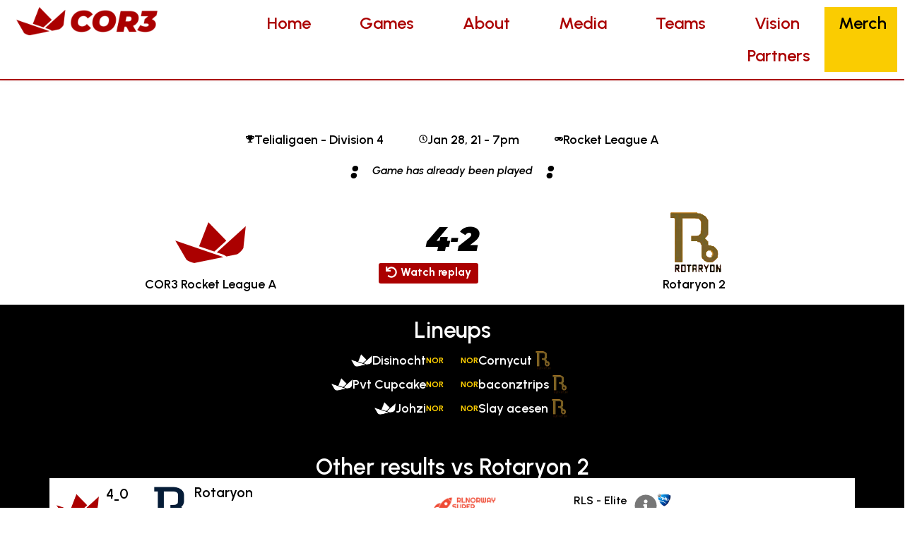

--- FILE ---
content_type: text/html; charset=UTF-8
request_url: https://cor3.no/kamp/v21-cor3-rotaryon-2/
body_size: 212995
content:
<!doctype html>
<html dir="ltr" lang="en-US" prefix="og: https://ogp.me/ns#">
<head>
	<meta charset="UTF-8">
	<meta name="viewport" content="width=device-width, initial-scale=1">
	<link rel="profile" href="https://gmpg.org/xfn/11">
	<title>V21: COR3 – Rotaryon 2</title>

		<!-- All in One SEO 4.5.7.2 - aioseo.com -->
		<meta name="robots" content="max-image-preview:large" />
		<link rel="canonical" href="https://cor3.no/kamp/v21-cor3-rotaryon-2/" />
		<meta name="generator" content="All in One SEO (AIOSEO) 4.5.7.2" />
		<meta property="og:locale" content="en_US" />
		<meta property="og:site_name" content="COR3 Esport »" />
		<meta property="og:type" content="article" />
		<meta property="og:title" content="V21: COR3 – Rotaryon 2" />
		<meta property="og:url" content="https://cor3.no/kamp/v21-cor3-rotaryon-2/" />
		<meta property="og:image" content="https://cor3.no/wp-content/uploads/2024/01/COR3-Esport-allmode.png" />
		<meta property="og:image:secure_url" content="https://cor3.no/wp-content/uploads/2024/01/COR3-Esport-allmode.png" />
		<meta property="article:published_time" content="2024-04-26T21:37:15+00:00" />
		<meta property="article:modified_time" content="2024-04-26T21:37:15+00:00" />
		<meta name="twitter:card" content="summary_large_image" />
		<meta name="twitter:site" content="@COR3gg" />
		<meta name="twitter:title" content="V21: COR3 – Rotaryon 2" />
		<meta name="twitter:creator" content="@COR3gg" />
		<meta name="twitter:image" content="https://cor3.no/wp-content/uploads/2024/01/COR3-Esport-allmode.png" />
		<script type="application/ld+json" class="aioseo-schema">
			{"@context":"https:\/\/schema.org","@graph":[{"@type":"BreadcrumbList","@id":"https:\/\/cor3.no\/kamp\/v21-cor3-rotaryon-2\/#breadcrumblist","itemListElement":[{"@type":"ListItem","@id":"https:\/\/cor3.no\/#listItem","position":1,"name":"Home","item":"https:\/\/cor3.no\/","nextItem":"https:\/\/cor3.no\/kamp\/v21-cor3-rotaryon-2\/#listItem"},{"@type":"ListItem","@id":"https:\/\/cor3.no\/kamp\/v21-cor3-rotaryon-2\/#listItem","position":2,"name":"V21: COR3 - Rotaryon 2","previousItem":"https:\/\/cor3.no\/#listItem"}]},{"@type":"Organization","@id":"https:\/\/cor3.no\/#organization","name":"COR3 Esport","url":"https:\/\/cor3.no\/","logo":{"@type":"ImageObject","url":"https:\/\/cor3.no\/wp-content\/uploads\/2024\/01\/cor3-banner-r.png","@id":"https:\/\/cor3.no\/kamp\/v21-cor3-rotaryon-2\/#organizationLogo","width":1000,"height":200},"image":{"@id":"https:\/\/cor3.no\/#organizationLogo"},"sameAs":["https:\/\/www.twitter.com\/COR3gg","https:\/\/www.instagram.com\/COR3gg","https:\/\/www.youtube.com\/@nuggetesport\/videos","https:\/\/www.linkedin.com\/company\/cor3-esport"]},{"@type":"WebPage","@id":"https:\/\/cor3.no\/kamp\/v21-cor3-rotaryon-2\/#webpage","url":"https:\/\/cor3.no\/kamp\/v21-cor3-rotaryon-2\/","name":"V21: COR3 \u2013 Rotaryon 2","inLanguage":"en-US","isPartOf":{"@id":"https:\/\/cor3.no\/#website"},"breadcrumb":{"@id":"https:\/\/cor3.no\/kamp\/v21-cor3-rotaryon-2\/#breadcrumblist"},"datePublished":"2024-04-26T23:37:15+02:00","dateModified":"2024-04-26T23:37:15+02:00"},{"@type":"WebSite","@id":"https:\/\/cor3.no\/#website","url":"https:\/\/cor3.no\/","name":"COR3 Esport","alternateName":"COR3","inLanguage":"en-US","publisher":{"@id":"https:\/\/cor3.no\/#organization"}}]}
		</script>
		<!-- All in One SEO -->

<link rel='dns-prefetch' href='//www.googletagmanager.com' />
<link rel="alternate" type="application/rss+xml" title="COR3 Esport &raquo; Feed" href="https://cor3.no/feed/" />
<link rel="alternate" type="application/rss+xml" title="COR3 Esport &raquo; Comments Feed" href="https://cor3.no/comments/feed/" />
<link rel="alternate" title="oEmbed (JSON)" type="application/json+oembed" href="https://cor3.no/wp-json/oembed/1.0/embed?url=https%3A%2F%2Fcor3.no%2Fkamp%2Fv21-cor3-rotaryon-2%2F" />
<link rel="alternate" title="oEmbed (XML)" type="text/xml+oembed" href="https://cor3.no/wp-json/oembed/1.0/embed?url=https%3A%2F%2Fcor3.no%2Fkamp%2Fv21-cor3-rotaryon-2%2F&#038;format=xml" />
<style id='wp-img-auto-sizes-contain-inline-css'>
img:is([sizes=auto i],[sizes^="auto," i]){contain-intrinsic-size:3000px 1500px}
/*# sourceURL=wp-img-auto-sizes-contain-inline-css */
</style>
<style id='wp-emoji-styles-inline-css'>

	img.wp-smiley, img.emoji {
		display: inline !important;
		border: none !important;
		box-shadow: none !important;
		height: 1em !important;
		width: 1em !important;
		margin: 0 0.07em !important;
		vertical-align: -0.1em !important;
		background: none !important;
		padding: 0 !important;
	}
/*# sourceURL=wp-emoji-styles-inline-css */
</style>
<link rel='stylesheet' id='wp-block-library-css' href='https://cor3.no/wp-includes/css/dist/block-library/style.min.css?ver=6.9' media='all' />
<style id='global-styles-inline-css'>
:root{--wp--preset--aspect-ratio--square: 1;--wp--preset--aspect-ratio--4-3: 4/3;--wp--preset--aspect-ratio--3-4: 3/4;--wp--preset--aspect-ratio--3-2: 3/2;--wp--preset--aspect-ratio--2-3: 2/3;--wp--preset--aspect-ratio--16-9: 16/9;--wp--preset--aspect-ratio--9-16: 9/16;--wp--preset--color--black: #000000;--wp--preset--color--cyan-bluish-gray: #abb8c3;--wp--preset--color--white: #ffffff;--wp--preset--color--pale-pink: #f78da7;--wp--preset--color--vivid-red: #cf2e2e;--wp--preset--color--luminous-vivid-orange: #ff6900;--wp--preset--color--luminous-vivid-amber: #fcb900;--wp--preset--color--light-green-cyan: #7bdcb5;--wp--preset--color--vivid-green-cyan: #00d084;--wp--preset--color--pale-cyan-blue: #8ed1fc;--wp--preset--color--vivid-cyan-blue: #0693e3;--wp--preset--color--vivid-purple: #9b51e0;--wp--preset--gradient--vivid-cyan-blue-to-vivid-purple: linear-gradient(135deg,rgb(6,147,227) 0%,rgb(155,81,224) 100%);--wp--preset--gradient--light-green-cyan-to-vivid-green-cyan: linear-gradient(135deg,rgb(122,220,180) 0%,rgb(0,208,130) 100%);--wp--preset--gradient--luminous-vivid-amber-to-luminous-vivid-orange: linear-gradient(135deg,rgb(252,185,0) 0%,rgb(255,105,0) 100%);--wp--preset--gradient--luminous-vivid-orange-to-vivid-red: linear-gradient(135deg,rgb(255,105,0) 0%,rgb(207,46,46) 100%);--wp--preset--gradient--very-light-gray-to-cyan-bluish-gray: linear-gradient(135deg,rgb(238,238,238) 0%,rgb(169,184,195) 100%);--wp--preset--gradient--cool-to-warm-spectrum: linear-gradient(135deg,rgb(74,234,220) 0%,rgb(151,120,209) 20%,rgb(207,42,186) 40%,rgb(238,44,130) 60%,rgb(251,105,98) 80%,rgb(254,248,76) 100%);--wp--preset--gradient--blush-light-purple: linear-gradient(135deg,rgb(255,206,236) 0%,rgb(152,150,240) 100%);--wp--preset--gradient--blush-bordeaux: linear-gradient(135deg,rgb(254,205,165) 0%,rgb(254,45,45) 50%,rgb(107,0,62) 100%);--wp--preset--gradient--luminous-dusk: linear-gradient(135deg,rgb(255,203,112) 0%,rgb(199,81,192) 50%,rgb(65,88,208) 100%);--wp--preset--gradient--pale-ocean: linear-gradient(135deg,rgb(255,245,203) 0%,rgb(182,227,212) 50%,rgb(51,167,181) 100%);--wp--preset--gradient--electric-grass: linear-gradient(135deg,rgb(202,248,128) 0%,rgb(113,206,126) 100%);--wp--preset--gradient--midnight: linear-gradient(135deg,rgb(2,3,129) 0%,rgb(40,116,252) 100%);--wp--preset--font-size--small: 13px;--wp--preset--font-size--medium: 20px;--wp--preset--font-size--large: 36px;--wp--preset--font-size--x-large: 42px;--wp--preset--spacing--20: 0.44rem;--wp--preset--spacing--30: 0.67rem;--wp--preset--spacing--40: 1rem;--wp--preset--spacing--50: 1.5rem;--wp--preset--spacing--60: 2.25rem;--wp--preset--spacing--70: 3.38rem;--wp--preset--spacing--80: 5.06rem;--wp--preset--shadow--natural: 6px 6px 9px rgba(0, 0, 0, 0.2);--wp--preset--shadow--deep: 12px 12px 50px rgba(0, 0, 0, 0.4);--wp--preset--shadow--sharp: 6px 6px 0px rgba(0, 0, 0, 0.2);--wp--preset--shadow--outlined: 6px 6px 0px -3px rgb(255, 255, 255), 6px 6px rgb(0, 0, 0);--wp--preset--shadow--crisp: 6px 6px 0px rgb(0, 0, 0);}:where(.is-layout-flex){gap: 0.5em;}:where(.is-layout-grid){gap: 0.5em;}body .is-layout-flex{display: flex;}.is-layout-flex{flex-wrap: wrap;align-items: center;}.is-layout-flex > :is(*, div){margin: 0;}body .is-layout-grid{display: grid;}.is-layout-grid > :is(*, div){margin: 0;}:where(.wp-block-columns.is-layout-flex){gap: 2em;}:where(.wp-block-columns.is-layout-grid){gap: 2em;}:where(.wp-block-post-template.is-layout-flex){gap: 1.25em;}:where(.wp-block-post-template.is-layout-grid){gap: 1.25em;}.has-black-color{color: var(--wp--preset--color--black) !important;}.has-cyan-bluish-gray-color{color: var(--wp--preset--color--cyan-bluish-gray) !important;}.has-white-color{color: var(--wp--preset--color--white) !important;}.has-pale-pink-color{color: var(--wp--preset--color--pale-pink) !important;}.has-vivid-red-color{color: var(--wp--preset--color--vivid-red) !important;}.has-luminous-vivid-orange-color{color: var(--wp--preset--color--luminous-vivid-orange) !important;}.has-luminous-vivid-amber-color{color: var(--wp--preset--color--luminous-vivid-amber) !important;}.has-light-green-cyan-color{color: var(--wp--preset--color--light-green-cyan) !important;}.has-vivid-green-cyan-color{color: var(--wp--preset--color--vivid-green-cyan) !important;}.has-pale-cyan-blue-color{color: var(--wp--preset--color--pale-cyan-blue) !important;}.has-vivid-cyan-blue-color{color: var(--wp--preset--color--vivid-cyan-blue) !important;}.has-vivid-purple-color{color: var(--wp--preset--color--vivid-purple) !important;}.has-black-background-color{background-color: var(--wp--preset--color--black) !important;}.has-cyan-bluish-gray-background-color{background-color: var(--wp--preset--color--cyan-bluish-gray) !important;}.has-white-background-color{background-color: var(--wp--preset--color--white) !important;}.has-pale-pink-background-color{background-color: var(--wp--preset--color--pale-pink) !important;}.has-vivid-red-background-color{background-color: var(--wp--preset--color--vivid-red) !important;}.has-luminous-vivid-orange-background-color{background-color: var(--wp--preset--color--luminous-vivid-orange) !important;}.has-luminous-vivid-amber-background-color{background-color: var(--wp--preset--color--luminous-vivid-amber) !important;}.has-light-green-cyan-background-color{background-color: var(--wp--preset--color--light-green-cyan) !important;}.has-vivid-green-cyan-background-color{background-color: var(--wp--preset--color--vivid-green-cyan) !important;}.has-pale-cyan-blue-background-color{background-color: var(--wp--preset--color--pale-cyan-blue) !important;}.has-vivid-cyan-blue-background-color{background-color: var(--wp--preset--color--vivid-cyan-blue) !important;}.has-vivid-purple-background-color{background-color: var(--wp--preset--color--vivid-purple) !important;}.has-black-border-color{border-color: var(--wp--preset--color--black) !important;}.has-cyan-bluish-gray-border-color{border-color: var(--wp--preset--color--cyan-bluish-gray) !important;}.has-white-border-color{border-color: var(--wp--preset--color--white) !important;}.has-pale-pink-border-color{border-color: var(--wp--preset--color--pale-pink) !important;}.has-vivid-red-border-color{border-color: var(--wp--preset--color--vivid-red) !important;}.has-luminous-vivid-orange-border-color{border-color: var(--wp--preset--color--luminous-vivid-orange) !important;}.has-luminous-vivid-amber-border-color{border-color: var(--wp--preset--color--luminous-vivid-amber) !important;}.has-light-green-cyan-border-color{border-color: var(--wp--preset--color--light-green-cyan) !important;}.has-vivid-green-cyan-border-color{border-color: var(--wp--preset--color--vivid-green-cyan) !important;}.has-pale-cyan-blue-border-color{border-color: var(--wp--preset--color--pale-cyan-blue) !important;}.has-vivid-cyan-blue-border-color{border-color: var(--wp--preset--color--vivid-cyan-blue) !important;}.has-vivid-purple-border-color{border-color: var(--wp--preset--color--vivid-purple) !important;}.has-vivid-cyan-blue-to-vivid-purple-gradient-background{background: var(--wp--preset--gradient--vivid-cyan-blue-to-vivid-purple) !important;}.has-light-green-cyan-to-vivid-green-cyan-gradient-background{background: var(--wp--preset--gradient--light-green-cyan-to-vivid-green-cyan) !important;}.has-luminous-vivid-amber-to-luminous-vivid-orange-gradient-background{background: var(--wp--preset--gradient--luminous-vivid-amber-to-luminous-vivid-orange) !important;}.has-luminous-vivid-orange-to-vivid-red-gradient-background{background: var(--wp--preset--gradient--luminous-vivid-orange-to-vivid-red) !important;}.has-very-light-gray-to-cyan-bluish-gray-gradient-background{background: var(--wp--preset--gradient--very-light-gray-to-cyan-bluish-gray) !important;}.has-cool-to-warm-spectrum-gradient-background{background: var(--wp--preset--gradient--cool-to-warm-spectrum) !important;}.has-blush-light-purple-gradient-background{background: var(--wp--preset--gradient--blush-light-purple) !important;}.has-blush-bordeaux-gradient-background{background: var(--wp--preset--gradient--blush-bordeaux) !important;}.has-luminous-dusk-gradient-background{background: var(--wp--preset--gradient--luminous-dusk) !important;}.has-pale-ocean-gradient-background{background: var(--wp--preset--gradient--pale-ocean) !important;}.has-electric-grass-gradient-background{background: var(--wp--preset--gradient--electric-grass) !important;}.has-midnight-gradient-background{background: var(--wp--preset--gradient--midnight) !important;}.has-small-font-size{font-size: var(--wp--preset--font-size--small) !important;}.has-medium-font-size{font-size: var(--wp--preset--font-size--medium) !important;}.has-large-font-size{font-size: var(--wp--preset--font-size--large) !important;}.has-x-large-font-size{font-size: var(--wp--preset--font-size--x-large) !important;}
/*# sourceURL=global-styles-inline-css */
</style>

<style id='classic-theme-styles-inline-css'>
/*! This file is auto-generated */
.wp-block-button__link{color:#fff;background-color:#32373c;border-radius:9999px;box-shadow:none;text-decoration:none;padding:calc(.667em + 2px) calc(1.333em + 2px);font-size:1.125em}.wp-block-file__button{background:#32373c;color:#fff;text-decoration:none}
/*# sourceURL=/wp-includes/css/classic-themes.min.css */
</style>
<link rel='stylesheet' id='hello-elementor-css' href='https://cor3.no/wp-content/themes/hello-elementor/style.min.css?ver=3.0.0' media='all' />
<link rel='stylesheet' id='hello-elementor-theme-style-css' href='https://cor3.no/wp-content/themes/hello-elementor/theme.min.css?ver=3.0.0' media='all' />
<link rel='stylesheet' id='hello-elementor-header-footer-css' href='https://cor3.no/wp-content/themes/hello-elementor/header-footer.min.css?ver=3.0.0' media='all' />
<link rel='stylesheet' id='elementor-frontend-css' href='https://cor3.no/wp-content/plugins/elementor/assets/css/frontend-lite.min.css?ver=3.18.3' media='all' />
<link rel='stylesheet' id='elementor-post-6-css' href='https://cor3.no/wp-content/uploads/elementor/css/post-6.css?ver=1706093416' media='all' />
<link rel='stylesheet' id='swiper-css' href='https://cor3.no/wp-content/plugins/elementor/assets/lib/swiper/v8/css/swiper.min.css?ver=8.4.5' media='all' />
<link rel='stylesheet' id='elementor-pro-css' href='https://cor3.no/wp-content/plugins/elementor-pro/assets/css/frontend-lite.min.css?ver=3.18.3' media='all' />
<link rel='stylesheet' id='font-awesome-5-all-css' href='https://cor3.no/wp-content/plugins/elementor/assets/lib/font-awesome/css/all.min.css?ver=3.18.3' media='all' />
<link rel='stylesheet' id='font-awesome-4-shim-css' href='https://cor3.no/wp-content/plugins/elementor/assets/lib/font-awesome/css/v4-shims.min.css?ver=3.18.3' media='all' />
<link rel='stylesheet' id='elementor-global-css' href='https://cor3.no/wp-content/uploads/elementor/css/global.css?ver=1706094132' media='all' />
<link rel='stylesheet' id='elementor-post-23-css' href='https://cor3.no/wp-content/uploads/elementor/css/post-23.css?ver=1723990209' media='all' />
<link rel='stylesheet' id='elementor-post-41-css' href='https://cor3.no/wp-content/uploads/elementor/css/post-41.css?ver=1715291894' media='all' />
<link rel='stylesheet' id='elementor-post-221-css' href='https://cor3.no/wp-content/uploads/elementor/css/post-221.css?ver=1755668370' media='all' />
<link rel='stylesheet' id='google-fonts-1-css' href='https://fonts.googleapis.com/css?family=Roboto%3A100%2C100italic%2C200%2C200italic%2C300%2C300italic%2C400%2C400italic%2C500%2C500italic%2C600%2C600italic%2C700%2C700italic%2C800%2C800italic%2C900%2C900italic%7CRoboto+Slab%3A100%2C100italic%2C200%2C200italic%2C300%2C300italic%2C400%2C400italic%2C500%2C500italic%2C600%2C600italic%2C700%2C700italic%2C800%2C800italic%2C900%2C900italic%7CUrbanist%3A100%2C100italic%2C200%2C200italic%2C300%2C300italic%2C400%2C400italic%2C500%2C500italic%2C600%2C600italic%2C700%2C700italic%2C800%2C800italic%2C900%2C900italic%7CMontserrat%3A100%2C100italic%2C200%2C200italic%2C300%2C300italic%2C400%2C400italic%2C500%2C500italic%2C600%2C600italic%2C700%2C700italic%2C800%2C800italic%2C900%2C900italic&#038;display=swap&#038;ver=6.9' media='all' />
<link rel="preconnect" href="https://fonts.gstatic.com/" crossorigin><script src="https://cor3.no/wp-includes/js/jquery/jquery.min.js?ver=3.7.1" id="jquery-core-js"></script>
<script src="https://cor3.no/wp-includes/js/jquery/jquery-migrate.min.js?ver=3.4.1" id="jquery-migrate-js"></script>
<script src="https://cor3.no/wp-content/plugins/elementor/assets/lib/font-awesome/js/v4-shims.min.js?ver=3.18.3" id="font-awesome-4-shim-js"></script>

<!-- Google Analytics snippet added by Site Kit -->
<script src="https://www.googletagmanager.com/gtag/js?id=GT-TX29TCS" id="google_gtagjs-js" async></script>
<script id="google_gtagjs-js-after">
window.dataLayer = window.dataLayer || [];function gtag(){dataLayer.push(arguments);}
gtag('set', 'linker', {"domains":["cor3.no"]} );
gtag("js", new Date());
gtag("set", "developer_id.dZTNiMT", true);
gtag("config", "GT-TX29TCS");
//# sourceURL=google_gtagjs-js-after
</script>

<!-- End Google Analytics snippet added by Site Kit -->
<link rel="https://api.w.org/" href="https://cor3.no/wp-json/" /><link rel="alternate" title="JSON" type="application/json" href="https://cor3.no/wp-json/wp/v2/kamp/1020" /><link rel="EditURI" type="application/rsd+xml" title="RSD" href="https://cor3.no/xmlrpc.php?rsd" />
<meta name="generator" content="WordPress 6.9" />
<link rel='shortlink' href='https://cor3.no/?p=1020' />
<meta name="generator" content="Site Kit by Google 1.120.0" /><meta name="generator" content="Elementor 3.18.3; features: e_dom_optimization, e_optimized_assets_loading, e_optimized_css_loading, e_font_icon_svg, additional_custom_breakpoints, block_editor_assets_optimize, e_image_loading_optimization; settings: css_print_method-external, google_font-enabled, font_display-swap">
<link rel="icon" href="https://cor3.no/wp-content/uploads/2024/01/COR3-Farge-1.png" sizes="32x32" />
<link rel="icon" href="https://cor3.no/wp-content/uploads/2024/01/COR3-Farge-1.png" sizes="192x192" />
<link rel="apple-touch-icon" href="https://cor3.no/wp-content/uploads/2024/01/COR3-Farge-1.png" />
<meta name="msapplication-TileImage" content="https://cor3.no/wp-content/uploads/2024/01/COR3-Farge-1.png" />
		<style id="wp-custom-css">
			a {
	color: #ab0000;
}
a:hover {
	color: #fac001;
}		</style>
		<link rel='stylesheet' id='elementor-post-382-css' href='https://cor3.no/wp-content/uploads/elementor/css/post-382.css?ver=1723198398' media='all' />
</head>
<body class="wp-singular kamp-template-default single single-kamp postid-1020 wp-custom-logo wp-theme-hello-elementor elementor-default elementor-kit-6 elementor-page-221">


<a class="skip-link screen-reader-text" href="#content">Skip to content</a>

		<div data-elementor-type="header" data-elementor-id="23" class="elementor elementor-23 elementor-location-header" data-elementor-post-type="elementor_library">
						<div class="elementor-element elementor-element-4032394 e-con-full e-flex e-con e-parent" data-id="4032394" data-element_type="container" data-settings="{&quot;content_width&quot;:&quot;full&quot;,&quot;background_background&quot;:&quot;classic&quot;,&quot;container_type&quot;:&quot;flex&quot;}" data-core-v316-plus="true">
		<div class="elementor-element elementor-element-78e79f3 e-con-full e-flex e-con e-child" data-id="78e79f3" data-element_type="container" data-settings="{&quot;content_width&quot;:&quot;full&quot;,&quot;container_type&quot;:&quot;flex&quot;}">
				<div class="elementor-element elementor-element-b28f9a0 elementor-widget elementor-widget-image" data-id="b28f9a0" data-element_type="widget" data-widget_type="image.default">
				<div class="elementor-widget-container">
			<style>/*! elementor - v3.18.0 - 20-12-2023 */
.elementor-widget-image{text-align:center}.elementor-widget-image a{display:inline-block}.elementor-widget-image a img[src$=".svg"]{width:48px}.elementor-widget-image img{vertical-align:middle;display:inline-block}</style>													<a href="https://www.cor3.no">
							<img fetchpriority="high" width="800" height="160" src="https://cor3.no/wp-content/uploads/2024/01/COR3-Esport-allmode.png" class="attachment-large size-large wp-image-25" alt="" />								</a>
															</div>
				</div>
				</div>
		<div class="elementor-element elementor-element-a079365 e-con-full elementor-hidden-tablet elementor-hidden-mobile e-flex e-con e-child" data-id="a079365" data-element_type="container" data-settings="{&quot;content_width&quot;:&quot;full&quot;,&quot;container_type&quot;:&quot;flex&quot;}">
				<div class="elementor-element elementor-element-e768674 elementor-nav-menu__align-right elementor-nav-menu--dropdown-none elementor-widget elementor-widget-nav-menu" data-id="e768674" data-element_type="widget" data-settings="{&quot;layout&quot;:&quot;horizontal&quot;,&quot;submenu_icon&quot;:{&quot;value&quot;:&quot;&lt;svg class=\&quot;e-font-icon-svg e-fas-caret-down\&quot; viewBox=\&quot;0 0 320 512\&quot; xmlns=\&quot;http:\/\/www.w3.org\/2000\/svg\&quot;&gt;&lt;path d=\&quot;M31.3 192h257.3c17.8 0 26.7 21.5 14.1 34.1L174.1 354.8c-7.8 7.8-20.5 7.8-28.3 0L17.2 226.1C4.6 213.5 13.5 192 31.3 192z\&quot;&gt;&lt;\/path&gt;&lt;\/svg&gt;&quot;,&quot;library&quot;:&quot;fa-solid&quot;}}" data-widget_type="nav-menu.default">
				<div class="elementor-widget-container">
			<link rel="stylesheet" href="https://cor3.no/wp-content/plugins/elementor-pro/assets/css/widget-nav-menu.min.css">			<nav class="elementor-nav-menu--main elementor-nav-menu__container elementor-nav-menu--layout-horizontal e--pointer-background e--animation-sweep-right">
				<ul id="menu-1-e768674" class="elementor-nav-menu"><li class="menu-item menu-item-type-post_type menu-item-object-page menu-item-home menu-item-85"><a href="https://cor3.no/" class="elementor-item">Home</a></li>
<li class="menu-item menu-item-type-custom menu-item-object-custom menu-item-178"><a href="/games" class="elementor-item">Games</a></li>
<li class="menu-item menu-item-type-custom menu-item-object-custom menu-item-86"><a href="/about" class="elementor-item">About</a></li>
<li class="menu-item menu-item-type-custom menu-item-object-custom menu-item-87"><a href="/media" class="elementor-item">Media</a></li>
<li class="menu-item menu-item-type-custom menu-item-object-custom menu-item-88"><a href="/teams" class="elementor-item">Teams</a></li>
<li class="menu-item menu-item-type-custom menu-item-object-custom menu-item-89"><a href="/vision" class="elementor-item">Vision</a></li>
<li class="menu-item menu-item-type-custom menu-item-object-custom menu-item-90"><a href="/partners" class="elementor-item">Partners</a></li>
</ul>			</nav>
						<nav class="elementor-nav-menu--dropdown elementor-nav-menu__container" aria-hidden="true">
				<ul id="menu-2-e768674" class="elementor-nav-menu"><li class="menu-item menu-item-type-post_type menu-item-object-page menu-item-home menu-item-85"><a href="https://cor3.no/" class="elementor-item" tabindex="-1">Home</a></li>
<li class="menu-item menu-item-type-custom menu-item-object-custom menu-item-178"><a href="/games" class="elementor-item" tabindex="-1">Games</a></li>
<li class="menu-item menu-item-type-custom menu-item-object-custom menu-item-86"><a href="/about" class="elementor-item" tabindex="-1">About</a></li>
<li class="menu-item menu-item-type-custom menu-item-object-custom menu-item-87"><a href="/media" class="elementor-item" tabindex="-1">Media</a></li>
<li class="menu-item menu-item-type-custom menu-item-object-custom menu-item-88"><a href="/teams" class="elementor-item" tabindex="-1">Teams</a></li>
<li class="menu-item menu-item-type-custom menu-item-object-custom menu-item-89"><a href="/vision" class="elementor-item" tabindex="-1">Vision</a></li>
<li class="menu-item menu-item-type-custom menu-item-object-custom menu-item-90"><a href="/partners" class="elementor-item" tabindex="-1">Partners</a></li>
</ul>			</nav>
				</div>
				</div>
				<div class="elementor-element elementor-element-63fe529 elementor-nav-menu__align-right elementor-nav-menu--dropdown-none elementor-widget elementor-widget-nav-menu" data-id="63fe529" data-element_type="widget" data-settings="{&quot;layout&quot;:&quot;horizontal&quot;,&quot;submenu_icon&quot;:{&quot;value&quot;:&quot;&lt;svg class=\&quot;e-font-icon-svg e-fas-caret-down\&quot; viewBox=\&quot;0 0 320 512\&quot; xmlns=\&quot;http:\/\/www.w3.org\/2000\/svg\&quot;&gt;&lt;path d=\&quot;M31.3 192h257.3c17.8 0 26.7 21.5 14.1 34.1L174.1 354.8c-7.8 7.8-20.5 7.8-28.3 0L17.2 226.1C4.6 213.5 13.5 192 31.3 192z\&quot;&gt;&lt;\/path&gt;&lt;\/svg&gt;&quot;,&quot;library&quot;:&quot;fa-solid&quot;}}" data-widget_type="nav-menu.default">
				<div class="elementor-widget-container">
						<nav class="elementor-nav-menu--main elementor-nav-menu__container elementor-nav-menu--layout-horizontal e--pointer-background e--animation-sweep-right">
				<ul id="menu-1-63fe529" class="elementor-nav-menu"><li class="menu-item menu-item-type-custom menu-item-object-custom menu-item-92"><a href="https://streamlabs.com/cor3gg/merch" class="elementor-item">Merch</a></li>
</ul>			</nav>
						<nav class="elementor-nav-menu--dropdown elementor-nav-menu__container" aria-hidden="true">
				<ul id="menu-2-63fe529" class="elementor-nav-menu"><li class="menu-item menu-item-type-custom menu-item-object-custom menu-item-92"><a href="https://streamlabs.com/cor3gg/merch" class="elementor-item" tabindex="-1">Merch</a></li>
</ul>			</nav>
				</div>
				</div>
				</div>
		<div class="elementor-element elementor-element-68707f7 e-con-full elementor-hidden-desktop e-flex e-con e-child" data-id="68707f7" data-element_type="container" data-settings="{&quot;content_width&quot;:&quot;full&quot;,&quot;container_type&quot;:&quot;flex&quot;}">
				<div class="elementor-element elementor-element-705e32f elementor-nav-menu__align-center elementor-nav-menu__text-align-center elementor-nav-menu--dropdown-tablet elementor-nav-menu--toggle elementor-nav-menu--burger elementor-widget elementor-widget-nav-menu" data-id="705e32f" data-element_type="widget" data-settings="{&quot;layout&quot;:&quot;horizontal&quot;,&quot;submenu_icon&quot;:{&quot;value&quot;:&quot;&lt;svg class=\&quot;e-font-icon-svg e-fas-caret-down\&quot; viewBox=\&quot;0 0 320 512\&quot; xmlns=\&quot;http:\/\/www.w3.org\/2000\/svg\&quot;&gt;&lt;path d=\&quot;M31.3 192h257.3c17.8 0 26.7 21.5 14.1 34.1L174.1 354.8c-7.8 7.8-20.5 7.8-28.3 0L17.2 226.1C4.6 213.5 13.5 192 31.3 192z\&quot;&gt;&lt;\/path&gt;&lt;\/svg&gt;&quot;,&quot;library&quot;:&quot;fa-solid&quot;},&quot;toggle&quot;:&quot;burger&quot;}" data-widget_type="nav-menu.default">
				<div class="elementor-widget-container">
						<nav class="elementor-nav-menu--main elementor-nav-menu__container elementor-nav-menu--layout-horizontal e--pointer-background e--animation-sweep-right">
				<ul id="menu-1-705e32f" class="elementor-nav-menu"><li class="menu-item menu-item-type-post_type menu-item-object-page menu-item-home menu-item-85"><a href="https://cor3.no/" class="elementor-item">Home</a></li>
<li class="menu-item menu-item-type-custom menu-item-object-custom menu-item-178"><a href="/games" class="elementor-item">Games</a></li>
<li class="menu-item menu-item-type-custom menu-item-object-custom menu-item-86"><a href="/about" class="elementor-item">About</a></li>
<li class="menu-item menu-item-type-custom menu-item-object-custom menu-item-87"><a href="/media" class="elementor-item">Media</a></li>
<li class="menu-item menu-item-type-custom menu-item-object-custom menu-item-88"><a href="/teams" class="elementor-item">Teams</a></li>
<li class="menu-item menu-item-type-custom menu-item-object-custom menu-item-89"><a href="/vision" class="elementor-item">Vision</a></li>
<li class="menu-item menu-item-type-custom menu-item-object-custom menu-item-90"><a href="/partners" class="elementor-item">Partners</a></li>
</ul>			</nav>
					<div class="elementor-menu-toggle" role="button" tabindex="0" aria-label="Menu Toggle" aria-expanded="false">
			<svg aria-hidden="true" role="presentation" class="elementor-menu-toggle__icon--open e-font-icon-svg e-eicon-menu-bar" viewBox="0 0 1000 1000" xmlns="http://www.w3.org/2000/svg"><path d="M104 333H896C929 333 958 304 958 271S929 208 896 208H104C71 208 42 237 42 271S71 333 104 333ZM104 583H896C929 583 958 554 958 521S929 458 896 458H104C71 458 42 487 42 521S71 583 104 583ZM104 833H896C929 833 958 804 958 771S929 708 896 708H104C71 708 42 737 42 771S71 833 104 833Z"></path></svg><svg aria-hidden="true" role="presentation" class="elementor-menu-toggle__icon--close e-font-icon-svg e-eicon-close" viewBox="0 0 1000 1000" xmlns="http://www.w3.org/2000/svg"><path d="M742 167L500 408 258 167C246 154 233 150 217 150 196 150 179 158 167 167 154 179 150 196 150 212 150 229 154 242 171 254L408 500 167 742C138 771 138 800 167 829 196 858 225 858 254 829L496 587 738 829C750 842 767 846 783 846 800 846 817 842 829 829 842 817 846 804 846 783 846 767 842 750 829 737L588 500 833 258C863 229 863 200 833 171 804 137 775 137 742 167Z"></path></svg>			<span class="elementor-screen-only">Menu</span>
		</div>
					<nav class="elementor-nav-menu--dropdown elementor-nav-menu__container" aria-hidden="true">
				<ul id="menu-2-705e32f" class="elementor-nav-menu"><li class="menu-item menu-item-type-post_type menu-item-object-page menu-item-home menu-item-85"><a href="https://cor3.no/" class="elementor-item" tabindex="-1">Home</a></li>
<li class="menu-item menu-item-type-custom menu-item-object-custom menu-item-178"><a href="/games" class="elementor-item" tabindex="-1">Games</a></li>
<li class="menu-item menu-item-type-custom menu-item-object-custom menu-item-86"><a href="/about" class="elementor-item" tabindex="-1">About</a></li>
<li class="menu-item menu-item-type-custom menu-item-object-custom menu-item-87"><a href="/media" class="elementor-item" tabindex="-1">Media</a></li>
<li class="menu-item menu-item-type-custom menu-item-object-custom menu-item-88"><a href="/teams" class="elementor-item" tabindex="-1">Teams</a></li>
<li class="menu-item menu-item-type-custom menu-item-object-custom menu-item-89"><a href="/vision" class="elementor-item" tabindex="-1">Vision</a></li>
<li class="menu-item menu-item-type-custom menu-item-object-custom menu-item-90"><a href="/partners" class="elementor-item" tabindex="-1">Partners</a></li>
</ul>			</nav>
				</div>
				</div>
				<div class="elementor-element elementor-element-488f6ea elementor-nav-menu__align-right elementor-nav-menu--dropdown-none elementor-widget elementor-widget-nav-menu" data-id="488f6ea" data-element_type="widget" data-settings="{&quot;layout&quot;:&quot;horizontal&quot;,&quot;submenu_icon&quot;:{&quot;value&quot;:&quot;&lt;svg class=\&quot;e-font-icon-svg e-fas-caret-down\&quot; viewBox=\&quot;0 0 320 512\&quot; xmlns=\&quot;http:\/\/www.w3.org\/2000\/svg\&quot;&gt;&lt;path d=\&quot;M31.3 192h257.3c17.8 0 26.7 21.5 14.1 34.1L174.1 354.8c-7.8 7.8-20.5 7.8-28.3 0L17.2 226.1C4.6 213.5 13.5 192 31.3 192z\&quot;&gt;&lt;\/path&gt;&lt;\/svg&gt;&quot;,&quot;library&quot;:&quot;fa-solid&quot;}}" data-widget_type="nav-menu.default">
				<div class="elementor-widget-container">
						<nav class="elementor-nav-menu--main elementor-nav-menu__container elementor-nav-menu--layout-horizontal e--pointer-background e--animation-sweep-right">
				<ul id="menu-1-488f6ea" class="elementor-nav-menu"><li class="menu-item menu-item-type-custom menu-item-object-custom menu-item-92"><a href="https://streamlabs.com/cor3gg/merch" class="elementor-item">Merch</a></li>
</ul>			</nav>
						<nav class="elementor-nav-menu--dropdown elementor-nav-menu__container" aria-hidden="true">
				<ul id="menu-2-488f6ea" class="elementor-nav-menu"><li class="menu-item menu-item-type-custom menu-item-object-custom menu-item-92"><a href="https://streamlabs.com/cor3gg/merch" class="elementor-item" tabindex="-1">Merch</a></li>
</ul>			</nav>
				</div>
				</div>
				</div>
				</div>
		<div class="elementor-element elementor-element-672c8b4 e-con-full elementor-hidden-tablet elementor-hidden-mobile e-flex e-con e-parent" data-id="672c8b4" data-element_type="container" data-settings="{&quot;content_width&quot;:&quot;full&quot;,&quot;sticky&quot;:&quot;top&quot;,&quot;container_type&quot;:&quot;flex&quot;,&quot;sticky_on&quot;:[&quot;desktop&quot;,&quot;tablet&quot;,&quot;mobile&quot;],&quot;sticky_offset&quot;:0,&quot;sticky_effects_offset&quot;:0}" data-core-v316-plus="true">
		<div class="elementor-element elementor-element-b0b905e e-con-full e-flex e-con e-child" data-id="b0b905e" data-element_type="container" data-settings="{&quot;content_width&quot;:&quot;full&quot;,&quot;background_background&quot;:&quot;classic&quot;,&quot;container_type&quot;:&quot;flex&quot;}">
		<div class="elementor-element elementor-element-f9a16d1 e-con-full e-flex e-con e-child" data-id="f9a16d1" data-element_type="container" data-settings="{&quot;content_width&quot;:&quot;full&quot;,&quot;background_background&quot;:&quot;classic&quot;,&quot;container_type&quot;:&quot;flex&quot;}">
				<div class="elementor-element elementor-element-8664ba3 elementor-widget elementor-widget-image" data-id="8664ba3" data-element_type="widget" data-widget_type="image.default">
				<div class="elementor-widget-container">
																<a href="https://www.cor3.no/">
							<img fetchpriority="high" width="800" height="160" src="https://cor3.no/wp-content/uploads/2024/01/COR3-Esport-allmode.png" class="attachment-large size-large wp-image-25" alt="" />								</a>
															</div>
				</div>
				</div>
		<div class="elementor-element elementor-element-f80bd50 e-con-full e-flex e-con e-child" data-id="f80bd50" data-element_type="container" data-settings="{&quot;content_width&quot;:&quot;full&quot;,&quot;background_background&quot;:&quot;classic&quot;,&quot;container_type&quot;:&quot;flex&quot;}">
				<div class="elementor-element elementor-element-b31a099 elementor-nav-menu__align-right elementor-nav-menu--dropdown-none elementor-widget elementor-widget-nav-menu" data-id="b31a099" data-element_type="widget" data-settings="{&quot;layout&quot;:&quot;horizontal&quot;,&quot;submenu_icon&quot;:{&quot;value&quot;:&quot;&lt;svg class=\&quot;e-font-icon-svg e-fas-caret-down\&quot; viewBox=\&quot;0 0 320 512\&quot; xmlns=\&quot;http:\/\/www.w3.org\/2000\/svg\&quot;&gt;&lt;path d=\&quot;M31.3 192h257.3c17.8 0 26.7 21.5 14.1 34.1L174.1 354.8c-7.8 7.8-20.5 7.8-28.3 0L17.2 226.1C4.6 213.5 13.5 192 31.3 192z\&quot;&gt;&lt;\/path&gt;&lt;\/svg&gt;&quot;,&quot;library&quot;:&quot;fa-solid&quot;}}" data-widget_type="nav-menu.default">
				<div class="elementor-widget-container">
						<nav class="elementor-nav-menu--main elementor-nav-menu__container elementor-nav-menu--layout-horizontal e--pointer-background e--animation-sweep-right">
				<ul id="menu-1-b31a099" class="elementor-nav-menu"><li class="menu-item menu-item-type-post_type menu-item-object-page menu-item-home menu-item-85"><a href="https://cor3.no/" class="elementor-item">Home</a></li>
<li class="menu-item menu-item-type-custom menu-item-object-custom menu-item-178"><a href="/games" class="elementor-item">Games</a></li>
<li class="menu-item menu-item-type-custom menu-item-object-custom menu-item-86"><a href="/about" class="elementor-item">About</a></li>
<li class="menu-item menu-item-type-custom menu-item-object-custom menu-item-87"><a href="/media" class="elementor-item">Media</a></li>
<li class="menu-item menu-item-type-custom menu-item-object-custom menu-item-88"><a href="/teams" class="elementor-item">Teams</a></li>
<li class="menu-item menu-item-type-custom menu-item-object-custom menu-item-89"><a href="/vision" class="elementor-item">Vision</a></li>
<li class="menu-item menu-item-type-custom menu-item-object-custom menu-item-90"><a href="/partners" class="elementor-item">Partners</a></li>
</ul>			</nav>
						<nav class="elementor-nav-menu--dropdown elementor-nav-menu__container" aria-hidden="true">
				<ul id="menu-2-b31a099" class="elementor-nav-menu"><li class="menu-item menu-item-type-post_type menu-item-object-page menu-item-home menu-item-85"><a href="https://cor3.no/" class="elementor-item" tabindex="-1">Home</a></li>
<li class="menu-item menu-item-type-custom menu-item-object-custom menu-item-178"><a href="/games" class="elementor-item" tabindex="-1">Games</a></li>
<li class="menu-item menu-item-type-custom menu-item-object-custom menu-item-86"><a href="/about" class="elementor-item" tabindex="-1">About</a></li>
<li class="menu-item menu-item-type-custom menu-item-object-custom menu-item-87"><a href="/media" class="elementor-item" tabindex="-1">Media</a></li>
<li class="menu-item menu-item-type-custom menu-item-object-custom menu-item-88"><a href="/teams" class="elementor-item" tabindex="-1">Teams</a></li>
<li class="menu-item menu-item-type-custom menu-item-object-custom menu-item-89"><a href="/vision" class="elementor-item" tabindex="-1">Vision</a></li>
<li class="menu-item menu-item-type-custom menu-item-object-custom menu-item-90"><a href="/partners" class="elementor-item" tabindex="-1">Partners</a></li>
</ul>			</nav>
				</div>
				</div>
				<div class="elementor-element elementor-element-44ed501 elementor-nav-menu__align-right elementor-nav-menu--dropdown-none elementor-widget elementor-widget-nav-menu" data-id="44ed501" data-element_type="widget" data-settings="{&quot;layout&quot;:&quot;horizontal&quot;,&quot;submenu_icon&quot;:{&quot;value&quot;:&quot;&lt;svg class=\&quot;e-font-icon-svg e-fas-caret-down\&quot; viewBox=\&quot;0 0 320 512\&quot; xmlns=\&quot;http:\/\/www.w3.org\/2000\/svg\&quot;&gt;&lt;path d=\&quot;M31.3 192h257.3c17.8 0 26.7 21.5 14.1 34.1L174.1 354.8c-7.8 7.8-20.5 7.8-28.3 0L17.2 226.1C4.6 213.5 13.5 192 31.3 192z\&quot;&gt;&lt;\/path&gt;&lt;\/svg&gt;&quot;,&quot;library&quot;:&quot;fa-solid&quot;}}" data-widget_type="nav-menu.default">
				<div class="elementor-widget-container">
						<nav class="elementor-nav-menu--main elementor-nav-menu__container elementor-nav-menu--layout-horizontal e--pointer-background e--animation-sweep-right">
				<ul id="menu-1-44ed501" class="elementor-nav-menu"><li class="menu-item menu-item-type-custom menu-item-object-custom menu-item-92"><a href="https://streamlabs.com/cor3gg/merch" class="elementor-item">Merch</a></li>
</ul>			</nav>
						<nav class="elementor-nav-menu--dropdown elementor-nav-menu__container" aria-hidden="true">
				<ul id="menu-2-44ed501" class="elementor-nav-menu"><li class="menu-item menu-item-type-custom menu-item-object-custom menu-item-92"><a href="https://streamlabs.com/cor3gg/merch" class="elementor-item" tabindex="-1">Merch</a></li>
</ul>			</nav>
				</div>
				</div>
				</div>
				</div>
				</div>
						</div>
				<div data-elementor-type="single-post" data-elementor-id="221" class="elementor elementor-221 elementor-location-single post-1020 kamp type-kamp status-publish hentry opponent-rotaryon" data-elementor-post-type="elementor_library">
						<div class="elementor-element elementor-element-1a68d58 e-flex e-con-boxed e-con e-parent" data-id="1a68d58" data-element_type="container" data-settings="{&quot;container_type&quot;:&quot;flex&quot;,&quot;content_width&quot;:&quot;boxed&quot;}" data-core-v316-plus="true">
					<div class="e-con-inner">
		<div class="elementor-element elementor-element-cf0fc17 e-flex e-con-boxed e-con e-child" data-id="cf0fc17" data-element_type="container" data-settings="{&quot;container_type&quot;:&quot;flex&quot;,&quot;content_width&quot;:&quot;boxed&quot;}">
					<div class="e-con-inner">
				<div class="elementor-element elementor-element-2a50467 elementor-view-default elementor-widget elementor-widget-icon" data-id="2a50467" data-element_type="widget" data-widget_type="icon.default">
				<div class="elementor-widget-container">
					<div class="elementor-icon-wrapper">
			<div class="elementor-icon">
			<svg aria-hidden="true" class="e-font-icon-svg e-fas-trophy" viewBox="0 0 576 512" xmlns="http://www.w3.org/2000/svg"><path d="M552 64H448V24c0-13.3-10.7-24-24-24H152c-13.3 0-24 10.7-24 24v40H24C10.7 64 0 74.7 0 88v56c0 35.7 22.5 72.4 61.9 100.7 31.5 22.7 69.8 37.1 110 41.7C203.3 338.5 240 360 240 360v72h-48c-35.3 0-64 20.7-64 56v12c0 6.6 5.4 12 12 12h296c6.6 0 12-5.4 12-12v-12c0-35.3-28.7-56-64-56h-48v-72s36.7-21.5 68.1-73.6c40.3-4.6 78.6-19 110-41.7 39.3-28.3 61.9-65 61.9-100.7V88c0-13.3-10.7-24-24-24zM99.3 192.8C74.9 175.2 64 155.6 64 144v-16h64.2c1 32.6 5.8 61.2 12.8 86.2-15.1-5.2-29.2-12.4-41.7-21.4zM512 144c0 16.1-17.7 36.1-35.3 48.8-12.5 9-26.7 16.2-41.8 21.4 7-25 11.8-53.6 12.8-86.2H512v16z"></path></svg>			</div>
		</div>
				</div>
				</div>
				<div class="elementor-element elementor-element-209ce9e elementor-widget elementor-widget-heading" data-id="209ce9e" data-element_type="widget" data-widget_type="heading.default">
				<div class="elementor-widget-container">
			<style>/*! elementor - v3.18.0 - 20-12-2023 */
.elementor-heading-title{padding:0;margin:0;line-height:1}.elementor-widget-heading .elementor-heading-title[class*=elementor-size-]>a{color:inherit;font-size:inherit;line-height:inherit}.elementor-widget-heading .elementor-heading-title.elementor-size-small{font-size:15px}.elementor-widget-heading .elementor-heading-title.elementor-size-medium{font-size:19px}.elementor-widget-heading .elementor-heading-title.elementor-size-large{font-size:29px}.elementor-widget-heading .elementor-heading-title.elementor-size-xl{font-size:39px}.elementor-widget-heading .elementor-heading-title.elementor-size-xxl{font-size:59px}</style><h2 class="elementor-heading-title elementor-size-default">Telialigaen - Division 4</h2>		</div>
				</div>
				<div class="elementor-element elementor-element-71eb7c8 elementor-view-default elementor-widget elementor-widget-icon" data-id="71eb7c8" data-element_type="widget" data-widget_type="icon.default">
				<div class="elementor-widget-container">
					<div class="elementor-icon-wrapper">
			<div class="elementor-icon">
			<svg aria-hidden="true" class="e-font-icon-svg e-far-clock" viewBox="0 0 512 512" xmlns="http://www.w3.org/2000/svg"><path d="M256 8C119 8 8 119 8 256s111 248 248 248 248-111 248-248S393 8 256 8zm0 448c-110.5 0-200-89.5-200-200S145.5 56 256 56s200 89.5 200 200-89.5 200-200 200zm61.8-104.4l-84.9-61.7c-3.1-2.3-4.9-5.9-4.9-9.7V116c0-6.6 5.4-12 12-12h32c6.6 0 12 5.4 12 12v141.7l66.8 48.6c5.4 3.9 6.5 11.4 2.6 16.8L334.6 349c-3.9 5.3-11.4 6.5-16.8 2.6z"></path></svg>			</div>
		</div>
				</div>
				</div>
				<div class="elementor-element elementor-element-7dbccd2 elementor-widget elementor-widget-heading" data-id="7dbccd2" data-element_type="widget" data-widget_type="heading.default">
				<div class="elementor-widget-container">
			<h2 class="elementor-heading-title elementor-size-default">Jan 28, 21 - 7pm</h2>		</div>
				</div>
				<div class="elementor-element elementor-element-51a48ab elementor-view-default elementor-widget elementor-widget-icon" data-id="51a48ab" data-element_type="widget" data-widget_type="icon.default">
				<div class="elementor-widget-container">
					<div class="elementor-icon-wrapper">
			<div class="elementor-icon">
			<svg aria-hidden="true" class="e-font-icon-svg e-fas-gamepad" viewBox="0 0 640 512" xmlns="http://www.w3.org/2000/svg"><path d="M480.07 96H160a160 160 0 1 0 114.24 272h91.52A160 160 0 1 0 480.07 96zM248 268a12 12 0 0 1-12 12h-52v52a12 12 0 0 1-12 12h-24a12 12 0 0 1-12-12v-52H84a12 12 0 0 1-12-12v-24a12 12 0 0 1 12-12h52v-52a12 12 0 0 1 12-12h24a12 12 0 0 1 12 12v52h52a12 12 0 0 1 12 12zm216 76a40 40 0 1 1 40-40 40 40 0 0 1-40 40zm64-96a40 40 0 1 1 40-40 40 40 0 0 1-40 40z"></path></svg>			</div>
		</div>
				</div>
				</div>
				<div class="elementor-element elementor-element-4cb4619 elementor-widget elementor-widget-heading" data-id="4cb4619" data-element_type="widget" data-widget_type="heading.default">
				<div class="elementor-widget-container">
			<h2 class="elementor-heading-title elementor-size-default">Rocket League A</h2>		</div>
				</div>
					</div>
				</div>
		<div class="elementor-element elementor-element-bec316a dc-has-condition dc-condition-contains e-flex e-con-boxed e-con e-child" data-id="bec316a" data-element_type="container" data-settings="{&quot;container_type&quot;:&quot;flex&quot;,&quot;content_width&quot;:&quot;boxed&quot;}">
					<div class="e-con-inner">
				<div class="elementor-element elementor-element-1162b65 elementor-countdown--label-block elementor-widget elementor-widget-countdown" data-id="1162b65" data-element_type="widget" data-widget_type="countdown.default">
				<div class="elementor-widget-container">
			<style>/*! elementor-pro - v3.18.0 - 17-01-2024 */
.elementor-widget-countdown .elementor-countdown-expire--message{display:none;padding:20px;text-align:center}.elementor-widget-countdown .elementor-countdown-wrapper{flex-direction:row}.elementor-widget-countdown .elementor-countdown-item{padding:20px 0;text-align:center;color:#fff}.elementor-widget-countdown .elementor-countdown-digits,.elementor-widget-countdown .elementor-countdown-label{line-height:1}.elementor-widget-countdown .elementor-countdown-digits{font-size:69px}.elementor-widget-countdown .elementor-countdown-label{font-size:19px}.elementor-widget-countdown.elementor-countdown--label-block .elementor-countdown-wrapper{display:flex;justify-content:center;margin-right:auto;margin-left:auto}.elementor-widget-countdown.elementor-countdown--label-block .elementor-countdown-digits,.elementor-widget-countdown.elementor-countdown--label-block .elementor-countdown-label{display:block}.elementor-widget-countdown.elementor-countdown--label-block .elementor-countdown-item{flex-basis:0;flex-grow:1}.elementor-widget-countdown.elementor-countdown--label-inline{text-align:center}.elementor-widget-countdown.elementor-countdown--label-inline .elementor-countdown-item{display:inline-block;padding-left:5px;padding-right:5px}</style>		<div data-expire-actions="[{&quot;type&quot;:&quot;hide&quot;}]" class="elementor-countdown-wrapper" data-date="1611853200">
			<div class="elementor-countdown-item"><span class="elementor-countdown-digits elementor-countdown-days"></span> <span class="elementor-countdown-label">Days</span></div>		</div>
				</div>
				</div>
				<div class="elementor-element elementor-element-158bcea elementor-widget elementor-widget-heading" data-id="158bcea" data-element_type="widget" data-widget_type="heading.default">
				<div class="elementor-widget-container">
			<h2 class="elementor-heading-title elementor-size-default">:</h2>		</div>
				</div>
				<div class="elementor-element elementor-element-6445a2f elementor-countdown--label-block elementor-widget elementor-widget-countdown" data-id="6445a2f" data-element_type="widget" data-widget_type="countdown.default">
				<div class="elementor-widget-container">
					<div data-expire-actions="[{&quot;type&quot;:&quot;hide&quot;},{&quot;type&quot;:&quot;message&quot;}]" class="elementor-countdown-wrapper" data-date="1611853200">
			<div class="elementor-countdown-item"><span class="elementor-countdown-digits elementor-countdown-hours"></span> <span class="elementor-countdown-label">Hours</span></div>		</div>
						<div class="elementor-countdown-expire--message">
					Game has already been played				</div>
						</div>
				</div>
				<div class="elementor-element elementor-element-c2d15bd elementor-widget elementor-widget-heading" data-id="c2d15bd" data-element_type="widget" data-widget_type="heading.default">
				<div class="elementor-widget-container">
			<h2 class="elementor-heading-title elementor-size-default">:</h2>		</div>
				</div>
				<div class="elementor-element elementor-element-8253798 elementor-countdown--label-block elementor-widget elementor-widget-countdown" data-id="8253798" data-element_type="widget" data-widget_type="countdown.default">
				<div class="elementor-widget-container">
					<div data-expire-actions="[{&quot;type&quot;:&quot;hide&quot;}]" class="elementor-countdown-wrapper" data-date="1611853200">
			<div class="elementor-countdown-item"><span class="elementor-countdown-digits elementor-countdown-minutes"></span> <span class="elementor-countdown-label">Minutes</span></div>		</div>
				</div>
				</div>
					</div>
				</div>
					</div>
				</div>
		<div class="elementor-element elementor-element-677a225 e-flex e-con-boxed e-con e-parent" data-id="677a225" data-element_type="container" data-settings="{&quot;container_type&quot;:&quot;flex&quot;,&quot;content_width&quot;:&quot;boxed&quot;}" data-core-v316-plus="true">
					<div class="e-con-inner">
		<div class="elementor-element elementor-element-74e995d e-con-full e-flex e-con e-child" data-id="74e995d" data-element_type="container" data-settings="{&quot;content_width&quot;:&quot;full&quot;,&quot;container_type&quot;:&quot;flex&quot;}">
				<div class="elementor-element elementor-element-75793aa dc-has-condition dc-condition-equal elementor-widget elementor-widget-image" data-id="75793aa" data-element_type="widget" data-widget_type="image.default">
				<div class="elementor-widget-container">
															<img loading="lazy" width="400" height="400" src="https://cor3.no/wp-content/uploads/2024/01/COR3-Farge-1.png" class="attachment-large size-large wp-image-9" alt="" />															</div>
				</div>
		<!-- hidden widget --><!-- hidden widget --><!-- hidden widget -->		<div class="elementor-element elementor-element-1fba9ac elementor-widget elementor-widget-heading" data-id="1fba9ac" data-element_type="widget" data-widget_type="heading.default">
				<div class="elementor-widget-container">
			<h2 class="elementor-heading-title elementor-size-default">COR3 Rocket League A</h2>		</div>
				</div>
				</div>
		<div class="elementor-element elementor-element-7a778ff e-con-full e-flex e-con e-child" data-id="7a778ff" data-element_type="container" data-settings="{&quot;content_width&quot;:&quot;full&quot;,&quot;container_type&quot;:&quot;flex&quot;}">
		<div class="elementor-element elementor-element-9e0c8af dc-has-condition dc-condition-contains e-flex e-con-boxed e-con e-child" data-id="9e0c8af" data-element_type="container" data-settings="{&quot;container_type&quot;:&quot;flex&quot;,&quot;content_width&quot;:&quot;boxed&quot;}">
					<div class="e-con-inner">
				<div class="elementor-element elementor-element-f536457 elementor-widget elementor-widget-heading" data-id="f536457" data-element_type="widget" data-widget_type="heading.default">
				<div class="elementor-widget-container">
			<h2 class="elementor-heading-title elementor-size-default">4</h2>		</div>
				</div>
				<div class="elementor-element elementor-element-dfa4aeb elementor-widget elementor-widget-heading" data-id="dfa4aeb" data-element_type="widget" data-widget_type="heading.default">
				<div class="elementor-widget-container">
			<h2 class="elementor-heading-title elementor-size-default">-</h2>		</div>
				</div>
				<div class="elementor-element elementor-element-2aff887 elementor-widget elementor-widget-heading" data-id="2aff887" data-element_type="widget" data-widget_type="heading.default">
				<div class="elementor-widget-container">
			<h2 class="elementor-heading-title elementor-size-default">2</h2>		</div>
				</div>
					</div>
				</div>
		<!-- hidden widget -->		<div class="elementor-element elementor-element-ca505ac dc-has-condition dc-condition-not_empty elementor-widget elementor-widget-button" data-id="ca505ac" data-element_type="widget" data-widget_type="button.default">
				<div class="elementor-widget-container">
					<div class="elementor-button-wrapper">
			<a class="elementor-button elementor-button-link elementor-size-sm" href="https://www.youtube.com/watch?v=EN_Dqcbitdc">
						<span class="elementor-button-content-wrapper">
						<span class="elementor-button-icon elementor-align-icon-left">
				<svg aria-hidden="true" class="e-font-icon-svg e-fas-undo" viewBox="0 0 512 512" xmlns="http://www.w3.org/2000/svg"><path d="M212.333 224.333H12c-6.627 0-12-5.373-12-12V12C0 5.373 5.373 0 12 0h48c6.627 0 12 5.373 12 12v78.112C117.773 39.279 184.26 7.47 258.175 8.007c136.906.994 246.448 111.623 246.157 248.532C504.041 393.258 393.12 504 256.333 504c-64.089 0-122.496-24.313-166.51-64.215-5.099-4.622-5.334-12.554-.467-17.42l33.967-33.967c4.474-4.474 11.662-4.717 16.401-.525C170.76 415.336 211.58 432 256.333 432c97.268 0 176-78.716 176-176 0-97.267-78.716-176-176-176-58.496 0-110.28 28.476-142.274 72.333h98.274c6.627 0 12 5.373 12 12v48c0 6.627-5.373 12-12 12z"></path></svg>			</span>
						<span class="elementor-button-text">Watch replay</span>
		</span>
					</a>
		</div>
				</div>
				</div>
				</div>
		<div class="elementor-element elementor-element-e6b236c e-con-full e-flex e-con e-child" data-id="e6b236c" data-element_type="container" data-settings="{&quot;content_width&quot;:&quot;full&quot;,&quot;container_type&quot;:&quot;flex&quot;}">
				<div class="elementor-element elementor-element-4e22c6a elementor-widget elementor-widget-image" data-id="4e22c6a" data-element_type="widget" data-widget_type="image.default">
				<div class="elementor-widget-container">
															<img loading="lazy" width="146" height="166" src="https://cor3.no/wp-content/uploads/2024/04/Skjermbilde-2024-04-26-kl.-23.32.58.png" class="attachment-large size-large wp-image-1021" alt="" />															</div>
				</div>
				<div class="elementor-element elementor-element-614dd6b elementor-widget elementor-widget-heading" data-id="614dd6b" data-element_type="widget" data-widget_type="heading.default">
				<div class="elementor-widget-container">
			<h2 class="elementor-heading-title elementor-size-default">Rotaryon 2</h2>		</div>
				</div>
				</div>
					</div>
				</div>
		<div class="elementor-element elementor-element-ffbebc7 e-flex e-con-boxed e-con e-parent" data-id="ffbebc7" data-element_type="container" data-settings="{&quot;background_background&quot;:&quot;classic&quot;,&quot;container_type&quot;:&quot;flex&quot;,&quot;content_width&quot;:&quot;boxed&quot;}" data-core-v316-plus="true">
					<div class="e-con-inner">
				<div class="elementor-element elementor-element-97e7ef5 elementor-widget elementor-widget-heading" data-id="97e7ef5" data-element_type="widget" data-widget_type="heading.default">
				<div class="elementor-widget-container">
			<h2 class="elementor-heading-title elementor-size-default">Lineups</h2>		</div>
				</div>
		<div class="elementor-element elementor-element-5c7d7fe e-flex e-con-boxed e-con e-child" data-id="5c7d7fe" data-element_type="container" data-settings="{&quot;container_type&quot;:&quot;flex&quot;,&quot;content_width&quot;:&quot;boxed&quot;}">
					<div class="e-con-inner">
		<div class="elementor-element elementor-element-389e429 e-flex e-con-boxed e-con e-child" data-id="389e429" data-element_type="container" data-settings="{&quot;container_type&quot;:&quot;flex&quot;,&quot;content_width&quot;:&quot;boxed&quot;}">
					<div class="e-con-inner">
		<div class="elementor-element elementor-element-eed3cea dc-has-condition dc-condition-empty e-flex e-con-boxed e-con e-child" data-id="eed3cea" data-element_type="container" data-settings="{&quot;container_type&quot;:&quot;flex&quot;,&quot;content_width&quot;:&quot;boxed&quot;}">
					<div class="e-con-inner">
				<div class="elementor-element elementor-element-dd04bfc elementor-widget elementor-widget-image" data-id="dd04bfc" data-element_type="widget" data-widget_type="image.default">
				<div class="elementor-widget-container">
															<img loading="lazy" width="150" height="150" src="https://cor3.no/wp-content/uploads/2024/01/COR3-Hvit-1.png" class="attachment-thumbnail size-thumbnail wp-image-10" alt="" />															</div>
				</div>
				<div class="elementor-element elementor-element-590ec68 elementor-widget elementor-widget-heading" data-id="590ec68" data-element_type="widget" data-widget_type="heading.default">
				<div class="elementor-widget-container">
			<h2 class="elementor-heading-title elementor-size-default">Disinocht</h2>		</div>
				</div>
				<div class="elementor-element elementor-element-8a09510 dc-has-condition dc-condition-equal elementor-widget elementor-widget-heading" data-id="8a09510" data-element_type="widget" data-widget_type="heading.default">
				<div class="elementor-widget-container">
			<h2 class="elementor-heading-title elementor-size-default">NOR</h2>		</div>
				</div>
		<!-- hidden widget -->			</div>
				</div>
		<div class="elementor-element elementor-element-f859814 dc-has-condition dc-condition-empty e-flex e-con-boxed e-con e-child" data-id="f859814" data-element_type="container" data-settings="{&quot;container_type&quot;:&quot;flex&quot;,&quot;content_width&quot;:&quot;boxed&quot;}">
					<div class="e-con-inner">
				<div class="elementor-element elementor-element-62489a9 elementor-widget elementor-widget-image" data-id="62489a9" data-element_type="widget" data-widget_type="image.default">
				<div class="elementor-widget-container">
															<img loading="lazy" width="150" height="150" src="https://cor3.no/wp-content/uploads/2024/01/COR3-Hvit-1.png" class="attachment-thumbnail size-thumbnail wp-image-10" alt="" />															</div>
				</div>
				<div class="elementor-element elementor-element-c4a87eb elementor-widget elementor-widget-heading" data-id="c4a87eb" data-element_type="widget" data-widget_type="heading.default">
				<div class="elementor-widget-container">
			<h2 class="elementor-heading-title elementor-size-default">Pvt Cupcake</h2>		</div>
				</div>
				<div class="elementor-element elementor-element-2d6fa91 dc-has-condition dc-condition-equal elementor-widget elementor-widget-heading" data-id="2d6fa91" data-element_type="widget" data-widget_type="heading.default">
				<div class="elementor-widget-container">
			<h2 class="elementor-heading-title elementor-size-default">NOR</h2>		</div>
				</div>
		<!-- hidden widget -->			</div>
				</div>
		<div class="elementor-element elementor-element-aced180 dc-has-condition dc-condition-empty e-flex e-con-boxed e-con e-child" data-id="aced180" data-element_type="container" data-settings="{&quot;container_type&quot;:&quot;flex&quot;,&quot;content_width&quot;:&quot;boxed&quot;}">
					<div class="e-con-inner">
				<div class="elementor-element elementor-element-2720e21 elementor-widget elementor-widget-image" data-id="2720e21" data-element_type="widget" data-widget_type="image.default">
				<div class="elementor-widget-container">
															<img loading="lazy" width="150" height="150" src="https://cor3.no/wp-content/uploads/2024/01/COR3-Hvit-1.png" class="attachment-thumbnail size-thumbnail wp-image-10" alt="" />															</div>
				</div>
				<div class="elementor-element elementor-element-c5e9169 elementor-widget elementor-widget-heading" data-id="c5e9169" data-element_type="widget" data-widget_type="heading.default">
				<div class="elementor-widget-container">
			<h2 class="elementor-heading-title elementor-size-default">Johzi</h2>		</div>
				</div>
				<div class="elementor-element elementor-element-57ca256 dc-has-condition dc-condition-equal elementor-widget elementor-widget-heading" data-id="57ca256" data-element_type="widget" data-widget_type="heading.default">
				<div class="elementor-widget-container">
			<h2 class="elementor-heading-title elementor-size-default">NOR</h2>		</div>
				</div>
		<!-- hidden widget -->			</div>
				</div>
		<!-- hidden container --><!-- hidden container -->			</div>
				</div>
		<div class="elementor-element elementor-element-8df2410 e-flex e-con-boxed e-con e-child" data-id="8df2410" data-element_type="container" data-settings="{&quot;container_type&quot;:&quot;flex&quot;,&quot;content_width&quot;:&quot;boxed&quot;}">
					<div class="e-con-inner">
		<div class="elementor-element elementor-element-b6d46b5 dc-has-condition dc-condition-empty e-flex e-con-boxed e-con e-child" data-id="b6d46b5" data-element_type="container" data-settings="{&quot;container_type&quot;:&quot;flex&quot;,&quot;content_width&quot;:&quot;boxed&quot;}">
					<div class="e-con-inner">
				<div class="elementor-element elementor-element-ea5763f elementor-widget elementor-widget-image" data-id="ea5763f" data-element_type="widget" data-widget_type="image.default">
				<div class="elementor-widget-container">
															<img loading="lazy" width="132" height="150" src="https://cor3.no/wp-content/uploads/2024/04/Skjermbilde-2024-04-26-kl.-23.32.58.png" class="attachment-thumbnail size-thumbnail wp-image-1021" alt="" />															</div>
				</div>
				<div class="elementor-element elementor-element-dc55890 elementor-widget elementor-widget-heading" data-id="dc55890" data-element_type="widget" data-widget_type="heading.default">
				<div class="elementor-widget-container">
			<h2 class="elementor-heading-title elementor-size-default">Cornycut</h2>		</div>
				</div>
				<div class="elementor-element elementor-element-65430aa dc-has-condition dc-condition-equal elementor-widget elementor-widget-heading" data-id="65430aa" data-element_type="widget" data-widget_type="heading.default">
				<div class="elementor-widget-container">
			<h2 class="elementor-heading-title elementor-size-default">NOR</h2>		</div>
				</div>
		<!-- hidden widget -->			</div>
				</div>
		<div class="elementor-element elementor-element-42db410 dc-has-condition dc-condition-empty e-flex e-con-boxed e-con e-child" data-id="42db410" data-element_type="container" data-settings="{&quot;container_type&quot;:&quot;flex&quot;,&quot;content_width&quot;:&quot;boxed&quot;}">
					<div class="e-con-inner">
				<div class="elementor-element elementor-element-fe3c423 elementor-widget elementor-widget-image" data-id="fe3c423" data-element_type="widget" data-widget_type="image.default">
				<div class="elementor-widget-container">
															<img loading="lazy" width="132" height="150" src="https://cor3.no/wp-content/uploads/2024/04/Skjermbilde-2024-04-26-kl.-23.32.58.png" class="attachment-thumbnail size-thumbnail wp-image-1021" alt="" />															</div>
				</div>
				<div class="elementor-element elementor-element-2b406b2 elementor-widget elementor-widget-heading" data-id="2b406b2" data-element_type="widget" data-widget_type="heading.default">
				<div class="elementor-widget-container">
			<h2 class="elementor-heading-title elementor-size-default">baconztrips</h2>		</div>
				</div>
				<div class="elementor-element elementor-element-de8ae21 dc-has-condition dc-condition-equal elementor-widget elementor-widget-heading" data-id="de8ae21" data-element_type="widget" data-widget_type="heading.default">
				<div class="elementor-widget-container">
			<h2 class="elementor-heading-title elementor-size-default">NOR</h2>		</div>
				</div>
		<!-- hidden widget -->			</div>
				</div>
		<div class="elementor-element elementor-element-42d5434 dc-has-condition dc-condition-empty e-flex e-con-boxed e-con e-child" data-id="42d5434" data-element_type="container" data-settings="{&quot;container_type&quot;:&quot;flex&quot;,&quot;content_width&quot;:&quot;boxed&quot;}">
					<div class="e-con-inner">
				<div class="elementor-element elementor-element-accad5b elementor-widget elementor-widget-image" data-id="accad5b" data-element_type="widget" data-widget_type="image.default">
				<div class="elementor-widget-container">
															<img loading="lazy" width="132" height="150" src="https://cor3.no/wp-content/uploads/2024/04/Skjermbilde-2024-04-26-kl.-23.32.58.png" class="attachment-thumbnail size-thumbnail wp-image-1021" alt="" />															</div>
				</div>
				<div class="elementor-element elementor-element-a648249 elementor-widget elementor-widget-heading" data-id="a648249" data-element_type="widget" data-widget_type="heading.default">
				<div class="elementor-widget-container">
			<h2 class="elementor-heading-title elementor-size-default">Slay acesen</h2>		</div>
				</div>
				<div class="elementor-element elementor-element-48a2848 dc-has-condition dc-condition-equal elementor-widget elementor-widget-heading" data-id="48a2848" data-element_type="widget" data-widget_type="heading.default">
				<div class="elementor-widget-container">
			<h2 class="elementor-heading-title elementor-size-default">NOR</h2>		</div>
				</div>
		<!-- hidden widget -->			</div>
				</div>
		<!-- hidden container --><!-- hidden container -->			</div>
				</div>
					</div>
				</div>
					</div>
				</div>
		<div class="elementor-element elementor-element-ec28205 e-flex e-con-boxed e-con e-parent" data-id="ec28205" data-element_type="container" data-settings="{&quot;background_background&quot;:&quot;classic&quot;,&quot;container_type&quot;:&quot;flex&quot;,&quot;content_width&quot;:&quot;boxed&quot;}" data-core-v316-plus="true">
					<div class="e-con-inner">
				<div class="elementor-element elementor-element-85af24f elementor-widget elementor-widget-heading" data-id="85af24f" data-element_type="widget" data-widget_type="heading.default">
				<div class="elementor-widget-container">
			<h2 class="elementor-heading-title elementor-size-default">Other results vs Rotaryon 2</h2>		</div>
				</div>
				<div class="elementor-element elementor-element-e86987e elementor-grid-1 elementor-grid-tablet-2 elementor-grid-mobile-1 elementor-widget elementor-widget-loop-grid" data-id="e86987e" data-element_type="widget" data-settings="{&quot;template_id&quot;:&quot;382&quot;,&quot;columns&quot;:1,&quot;_skin&quot;:&quot;post&quot;,&quot;columns_tablet&quot;:&quot;2&quot;,&quot;columns_mobile&quot;:&quot;1&quot;,&quot;edit_handle_selector&quot;:&quot;[data-elementor-type=\&quot;loop-item\&quot;]&quot;,&quot;row_gap&quot;:{&quot;unit&quot;:&quot;px&quot;,&quot;size&quot;:&quot;&quot;,&quot;sizes&quot;:[]},&quot;row_gap_tablet&quot;:{&quot;unit&quot;:&quot;px&quot;,&quot;size&quot;:&quot;&quot;,&quot;sizes&quot;:[]},&quot;row_gap_mobile&quot;:{&quot;unit&quot;:&quot;px&quot;,&quot;size&quot;:&quot;&quot;,&quot;sizes&quot;:[]}}" data-widget_type="loop-grid.post">
				<div class="elementor-widget-container">
			<link rel="stylesheet" href="https://cor3.no/wp-content/plugins/elementor-pro/assets/css/widget-loop-builder.min.css">		<div class="elementor-loop-container elementor-grid">
		<style id="loop-dynamic-382">.e-loop-item-1192 .elementor-element.elementor-element-ef049fd.elementor-view-stacked .elementor-icon:hover{background-color:#0b2849;}.e-loop-item-1192 .elementor-element.elementor-element-ef049fd.elementor-view-framed .elementor-icon:hover, .e-loop-item-1192 .elementor-element.elementor-element-ef049fd.elementor-view-default .elementor-icon:hover{color:#0b2849;border-color:#0b2849;}.e-loop-item-1192 .elementor-element.elementor-element-ef049fd.elementor-view-framed .elementor-icon:hover, .e-loop-item-1192 .elementor-element.elementor-element-ef049fd.elementor-view-default .elementor-icon:hover svg{fill:#0b2849;}</style><style id="loop-382">.elementor-382 .elementor-element.elementor-element-6587b85{--display:flex;--min-height:70px;--flex-direction:row;--container-widget-width:calc( ( 1 - var( --container-widget-flex-grow ) ) * 100% );--container-widget-height:100%;--container-widget-flex-grow:1;--container-widget-align-self:stretch;--justify-content:space-evenly;--align-items:center;--gap:0px 0px;--background-transition:0.3s;}.elementor-382 .elementor-element.elementor-element-6587b85:not(.elementor-motion-effects-element-type-background), .elementor-382 .elementor-element.elementor-element-6587b85 > .elementor-motion-effects-container > .elementor-motion-effects-layer{background-color:#FFFFFF;}.elementor-382 .elementor-element.elementor-element-6587b85, .elementor-382 .elementor-element.elementor-element-6587b85::before{--border-transition:0.3s;}.elementor-382 .elementor-element.elementor-element-909509f{--display:flex;--flex-direction:row;--container-widget-width:calc( ( 1 - var( --container-widget-flex-grow ) ) * 100% );--container-widget-height:100%;--container-widget-flex-grow:1;--container-widget-align-self:stretch;--align-items:center;--background-transition:0.3s;--padding-block-start:0px;--padding-block-end:0px;--padding-inline-start:0px;--padding-inline-end:0px;}.elementor-382 .elementor-element.elementor-element-909509f, .elementor-382 .elementor-element.elementor-element-909509f::before{--border-transition:0.3s;}.elementor-382 .elementor-element.elementor-element-909509f.e-con{--flex-grow:0;--flex-shrink:0;}.elementor-382 .elementor-element.elementor-element-50e7934 img{width:60px;height:60px;object-fit:contain;}.elementor-382 .elementor-element.elementor-element-0d6fdf6 img{width:60px;height:60px;object-fit:contain;}.elementor-382 .elementor-element.elementor-element-182db0b img{width:60px;height:60px;object-fit:contain;}.elementor-382 .elementor-element.elementor-element-94b9a59 img{width:60px;height:60px;object-fit:contain;}.elementor-382 .elementor-element.elementor-element-a858198{--display:flex;--flex-direction:row;--container-widget-width:calc( ( 1 - var( --container-widget-flex-grow ) ) * 100% );--container-widget-height:100%;--container-widget-flex-grow:1;--container-widget-align-self:stretch;--justify-content:center;--align-items:center;--gap:10px 10px;--background-transition:0.3s;}.elementor-382 .elementor-element.elementor-element-a858198.e-con{--flex-grow:0;--flex-shrink:0;}.elementor-382 .elementor-element.elementor-element-d0b434e .elementor-heading-title{color:#000000;font-family:"Urbanist", Sans-serif;font-size:20px;font-weight:600;line-height:5px;}.elementor-382 .elementor-element.elementor-element-b8bba5c .elementor-heading-title{color:#000000;font-family:"Urbanist", Sans-serif;font-size:20px;font-weight:600;}.elementor-382 .elementor-element.elementor-element-5b64319 .elementor-heading-title{color:#000000;font-family:"Urbanist", Sans-serif;font-size:20px;font-weight:600;line-height:5px;}.elementor-382 .elementor-element.elementor-element-8acda3f img{width:60px;height:60px;object-fit:contain;}.elementor-382 .elementor-element.elementor-element-cf74c81 .elementor-heading-title{color:#000000;font-family:"Urbanist", Sans-serif;font-size:20px;font-weight:600;}.elementor-382 .elementor-element.elementor-element-1b5b85d{--display:flex;--flex-direction:row;--container-widget-width:calc( ( 1 - var( --container-widget-flex-grow ) ) * 100% );--container-widget-height:100%;--container-widget-flex-grow:1;--container-widget-align-self:stretch;--justify-content:space-between;--align-items:center;--gap:5px 5px;--background-transition:0.3s;--padding-block-start:0px;--padding-block-end:0px;--padding-inline-start:0px;--padding-inline-end:0px;}.elementor-382 .elementor-element.elementor-element-1b5b85d.e-con{--flex-grow:0;--flex-shrink:0;}.elementor-382 .elementor-element.elementor-element-cb3a4ca img{width:100%;height:50px;object-fit:contain;}.elementor-382 .elementor-element.elementor-element-cb3a4ca{width:var( --container-widget-width, 47.111% );max-width:47.111%;--container-widget-width:47.111%;--container-widget-flex-grow:0;top:2px;}.elementor-382 .elementor-element.elementor-element-cb3a4ca.elementor-element{--flex-grow:0;--flex-shrink:0;}body:not(.rtl) .elementor-382 .elementor-element.elementor-element-cb3a4ca{left:0px;}body.rtl .elementor-382 .elementor-element.elementor-element-cb3a4ca{right:0px;}.elementor-382 .elementor-element.elementor-element-1339840 img{width:100%;height:50px;object-fit:contain;}.elementor-382 .elementor-element.elementor-element-1339840{width:var( --container-widget-width, 47.111% );max-width:47.111%;--container-widget-width:47.111%;--container-widget-flex-grow:0;top:2px;}.elementor-382 .elementor-element.elementor-element-1339840.elementor-element{--flex-grow:0;--flex-shrink:0;}body:not(.rtl) .elementor-382 .elementor-element.elementor-element-1339840{left:0px;}body.rtl .elementor-382 .elementor-element.elementor-element-1339840{right:0px;}.elementor-382 .elementor-element.elementor-element-5f9a530{text-align:center;width:var( --container-widget-width, 47.111% );max-width:47.111%;--container-widget-width:47.111%;--container-widget-flex-grow:0;top:2px;}.elementor-382 .elementor-element.elementor-element-5f9a530 img{width:60%;height:50px;object-fit:contain;}.elementor-382 .elementor-element.elementor-element-5f9a530.elementor-element{--flex-grow:0;--flex-shrink:0;}body:not(.rtl) .elementor-382 .elementor-element.elementor-element-5f9a530{left:0px;}body.rtl .elementor-382 .elementor-element.elementor-element-5f9a530{right:0px;}.elementor-382 .elementor-element.elementor-element-a250671{text-align:center;width:var( --container-widget-width, 47.111% );max-width:47.111%;--container-widget-width:47.111%;--container-widget-flex-grow:0;top:2px;}.elementor-382 .elementor-element.elementor-element-a250671 img{width:60%;height:50px;object-fit:contain;}.elementor-382 .elementor-element.elementor-element-a250671.elementor-element{--flex-grow:0;--flex-shrink:0;}body:not(.rtl) .elementor-382 .elementor-element.elementor-element-a250671{left:0px;}body.rtl .elementor-382 .elementor-element.elementor-element-a250671{right:0px;}.elementor-382 .elementor-element.elementor-element-d172c21{text-align:center;width:var( --container-widget-width, 47.111% );max-width:47.111%;--container-widget-width:47.111%;--container-widget-flex-grow:0;top:2px;}.elementor-382 .elementor-element.elementor-element-d172c21 img{width:60%;height:50px;object-fit:contain;}.elementor-382 .elementor-element.elementor-element-d172c21.elementor-element{--flex-grow:0;--flex-shrink:0;}body:not(.rtl) .elementor-382 .elementor-element.elementor-element-d172c21{left:0px;}body.rtl .elementor-382 .elementor-element.elementor-element-d172c21{right:0px;}.elementor-382 .elementor-element.elementor-element-05ee7fc{text-align:center;width:var( --container-widget-width, 47.111% );max-width:47.111%;--container-widget-width:47.111%;--container-widget-flex-grow:0;top:2px;}.elementor-382 .elementor-element.elementor-element-05ee7fc img{width:60%;height:50px;object-fit:contain;}.elementor-382 .elementor-element.elementor-element-05ee7fc.elementor-element{--flex-grow:0;--flex-shrink:0;}body:not(.rtl) .elementor-382 .elementor-element.elementor-element-05ee7fc{left:0px;}body.rtl .elementor-382 .elementor-element.elementor-element-05ee7fc{right:0px;}.elementor-382 .elementor-element.elementor-element-b284c59{--display:flex;--flex-direction:column;--container-widget-width:calc( ( 1 - var( --container-widget-flex-grow ) ) * 100% );--container-widget-height:initial;--container-widget-flex-grow:0;--container-widget-align-self:initial;--align-items:flex-end;--gap:5px 5px;--background-transition:0.3s;}.elementor-382 .elementor-element.elementor-element-9a533f5 .elementor-heading-title{color:#000000;font-family:"Urbanist", Sans-serif;font-size:16px;font-weight:600;}.elementor-382 .elementor-element.elementor-element-8a79b7e .elementor-heading-title{color:#000000;font-family:"Urbanist", Sans-serif;font-size:16px;font-weight:600;}.elementor-382 .elementor-element.elementor-element-ee2f828{--display:flex;--flex-direction:row;--container-widget-width:calc( ( 1 - var( --container-widget-flex-grow ) ) * 100% );--container-widget-height:100%;--container-widget-flex-grow:1;--container-widget-align-self:stretch;--justify-content:flex-end;--align-items:center;--background-transition:0.3s;--padding-block-start:0px;--padding-block-end:0px;--padding-inline-start:0px;--padding-inline-end:0px;}.elementor-382 .elementor-element.elementor-element-31b66df .elementor-button{fill:#FFFFFF;color:#FFFFFF;background-color:#AB0000;}.elementor-382 .elementor-element.elementor-element-ef049fd .elementor-icon-wrapper{text-align:center;}.elementor-382 .elementor-element.elementor-element-ef049fd.elementor-view-stacked .elementor-icon{background-color:#777777;}.elementor-382 .elementor-element.elementor-element-ef049fd.elementor-view-framed .elementor-icon, .elementor-382 .elementor-element.elementor-element-ef049fd.elementor-view-default .elementor-icon{color:#777777;border-color:#777777;}.elementor-382 .elementor-element.elementor-element-ef049fd.elementor-view-framed .elementor-icon, .elementor-382 .elementor-element.elementor-element-ef049fd.elementor-view-default .elementor-icon svg{fill:#777777;}.elementor-382 .elementor-element.elementor-element-ef049fd .elementor-icon{font-size:32px;}.elementor-382 .elementor-element.elementor-element-ef049fd .elementor-icon svg{height:32px;}.elementor-382 .elementor-element.elementor-element-ef049fd > .elementor-widget-container{margin:0px 0px 0px 0px;padding:5px 0px 0px 0px;}.elementor-382 .elementor-element.elementor-element-30e0064 img{width:20px;height:20px;}.elementor-382 .elementor-element.elementor-element-3e5e467 img{width:20px;height:20px;}@media(min-width:768px){.elementor-382 .elementor-element.elementor-element-909509f{--width:45%;}.elementor-382 .elementor-element.elementor-element-a858198{--width:14.951%;}.elementor-382 .elementor-element.elementor-element-1b5b85d{--width:28%;}.elementor-382 .elementor-element.elementor-element-ee2f828{--width:27%;}}</style>		<div data-elementor-type="loop-item" data-elementor-id="382" class="elementor elementor-382 e-loop-item e-loop-item-1192 post-1192 kamp type-kamp status-publish hentry opponent-rotaryon" data-elementor-post-type="elementor_library" data-custom-edit-handle="1">
						<div class="elementor-element elementor-element-6587b85 e-flex e-con-boxed e-con e-child" data-id="6587b85" data-element_type="container" data-settings="{&quot;background_background&quot;:&quot;classic&quot;,&quot;container_type&quot;:&quot;flex&quot;,&quot;content_width&quot;:&quot;boxed&quot;}">
					<div class="e-con-inner">
		<div class="elementor-element elementor-element-909509f e-con-full e-flex e-con e-child" data-id="909509f" data-element_type="container" data-settings="{&quot;content_width&quot;:&quot;full&quot;,&quot;background_background&quot;:&quot;classic&quot;,&quot;container_type&quot;:&quot;flex&quot;}">
		<!-- hidden widget -->		<div class="elementor-element elementor-element-0d6fdf6 dc-has-condition dc-condition-equal elementor-widget elementor-widget-image" data-id="0d6fdf6" data-element_type="widget" data-widget_type="image.default">
				<div class="elementor-widget-container">
															<img loading="lazy" width="400" height="400" src="https://cor3.no/wp-content/uploads/2024/01/COR3-Farge-1.png" class="attachment-large size-large wp-image-9" alt="" />															</div>
				</div>
		<!-- hidden widget --><!-- hidden widget --><div class="elementor-element elementor-element-a858198 e-con-full e-flex e-con e-child" data-id="a858198" data-element_type="container" data-settings="{&quot;content_width&quot;:&quot;full&quot;,&quot;container_type&quot;:&quot;flex&quot;}">
				<div class="elementor-element elementor-element-d0b434e elementor-widget elementor-widget-heading" data-id="d0b434e" data-element_type="widget" data-widget_type="heading.default">
				<div class="elementor-widget-container">
			<h2 class="elementor-heading-title elementor-size-default">4</h2>		</div>
				</div>
				<div class="elementor-element elementor-element-b8bba5c elementor-widget elementor-widget-heading" data-id="b8bba5c" data-element_type="widget" data-widget_type="heading.default">
				<div class="elementor-widget-container">
			<h2 class="elementor-heading-title elementor-size-default">-</h2>		</div>
				</div>
				<div class="elementor-element elementor-element-5b64319 elementor-widget elementor-widget-heading" data-id="5b64319" data-element_type="widget" data-widget_type="heading.default">
				<div class="elementor-widget-container">
			<h2 class="elementor-heading-title elementor-size-default">0</h2>		</div>
				</div>
				</div>
				<div class="elementor-element elementor-element-8acda3f elementor-widget elementor-widget-image" data-id="8acda3f" data-element_type="widget" data-widget_type="image.default">
				<div class="elementor-widget-container">
															<img loading="lazy" width="400" height="400" src="https://cor3.no/wp-content/uploads/2024/01/Rotaryon-Farge.png" class="attachment-large size-large wp-image-125" alt="" />															</div>
				</div>
				<div class="elementor-element elementor-element-cf74c81 elementor-widget elementor-widget-heading" data-id="cf74c81" data-element_type="widget" data-widget_type="heading.default">
				<div class="elementor-widget-container">
			<h2 class="elementor-heading-title elementor-size-default"><a href="https://cor3.no/kamp/v25-cor3-vs-rotaryon/">Rotaryon</a></h2>		</div>
				</div>
				</div>
		<div class="elementor-element elementor-element-1b5b85d e-con-full e-flex e-con e-child" data-id="1b5b85d" data-element_type="container" data-settings="{&quot;content_width&quot;:&quot;full&quot;,&quot;container_type&quot;:&quot;flex&quot;}">
		<!-- hidden widget --><!-- hidden widget --><!-- hidden widget --><!-- hidden widget --><!-- hidden widget -->		<div class="elementor-element elementor-element-05ee7fc dc-has-condition dc-condition-contains elementor-absolute elementor-widget__width-initial elementor-widget elementor-widget-image" data-id="05ee7fc" data-element_type="widget" data-settings="{&quot;_position&quot;:&quot;absolute&quot;}" data-widget_type="image.default">
				<div class="elementor-widget-container">
															<img loading="lazy" width="800" height="267" src="https://cor3.no/wp-content/uploads/2024/01/RLS_Transparent_Orange.png" class="attachment-large size-large wp-image-1132" alt="" />															</div>
				</div>
		<div class="elementor-element elementor-element-b284c59 e-flex e-con-boxed e-con e-child" data-id="b284c59" data-element_type="container" data-settings="{&quot;container_type&quot;:&quot;flex&quot;,&quot;content_width&quot;:&quot;boxed&quot;}">
					<div class="e-con-inner">
				<div class="elementor-element elementor-element-9a533f5 elementor-widget elementor-widget-heading" data-id="9a533f5" data-element_type="widget" data-widget_type="heading.default">
				<div class="elementor-widget-container">
			<h2 class="elementor-heading-title elementor-size-default">RLS - Elite</h2>		</div>
				</div>
				<div class="elementor-element elementor-element-8a79b7e elementor-widget elementor-widget-heading" data-id="8a79b7e" data-element_type="widget" data-widget_type="heading.default">
				<div class="elementor-widget-container">
			<h2 class="elementor-heading-title elementor-size-default">Apr 01, 25 - 8pm</h2>		</div>
				</div>
					</div>
				</div>
				</div>
		<div class="elementor-element elementor-element-ee2f828 e-con-full e-flex e-con e-child" data-id="ee2f828" data-element_type="container" data-settings="{&quot;content_width&quot;:&quot;full&quot;,&quot;container_type&quot;:&quot;flex&quot;}">
		<!-- hidden widget -->		<div class="elementor-element elementor-element-ef049fd elementor-view-default elementor-widget elementor-widget-icon" data-id="ef049fd" data-element_type="widget" data-widget_type="icon.default">
				<div class="elementor-widget-container">
					<div class="elementor-icon-wrapper">
			<a class="elementor-icon" href="https://cor3.no/kamp/v25-cor3-vs-rotaryon/">
			<svg aria-hidden="true" class="e-font-icon-svg e-fas-info-circle" viewBox="0 0 512 512" xmlns="http://www.w3.org/2000/svg"><path d="M256 8C119.043 8 8 119.083 8 256c0 136.997 111.043 248 248 248s248-111.003 248-248C504 119.083 392.957 8 256 8zm0 110c23.196 0 42 18.804 42 42s-18.804 42-42 42-42-18.804-42-42 18.804-42 42-42zm56 254c0 6.627-5.373 12-12 12h-88c-6.627 0-12-5.373-12-12v-24c0-6.627 5.373-12 12-12h12v-64h-12c-6.627 0-12-5.373-12-12v-24c0-6.627 5.373-12 12-12h64c6.627 0 12 5.373 12 12v100h12c6.627 0 12 5.373 12 12v24z"></path></svg>			</a>
		</div>
				</div>
				</div>
				<div class="elementor-element elementor-element-30e0064 dc-has-condition dc-condition-equal elementor-widget elementor-widget-image" data-id="30e0064" data-element_type="widget" data-widget_type="image.default">
				<div class="elementor-widget-container">
															<img loading="lazy" width="288" height="288" src="https://cor3.no/wp-content/uploads/2024/01/RL-Icon.png" class="attachment-large size-large wp-image-346" alt="" />															</div>
				</div>
		<!-- hidden widget -->		</div>
					</div>
				</div>
						</div>
		<style id="loop-dynamic-382">.e-loop-item-1179 .elementor-element.elementor-element-ef049fd.elementor-view-stacked .elementor-icon:hover{background-color:#011333;}.e-loop-item-1179 .elementor-element.elementor-element-ef049fd.elementor-view-framed .elementor-icon:hover, .e-loop-item-1179 .elementor-element.elementor-element-ef049fd.elementor-view-default .elementor-icon:hover{color:#011333;border-color:#011333;}.e-loop-item-1179 .elementor-element.elementor-element-ef049fd.elementor-view-framed .elementor-icon:hover, .e-loop-item-1179 .elementor-element.elementor-element-ef049fd.elementor-view-default .elementor-icon:hover svg{fill:#011333;}</style>		<div data-elementor-type="loop-item" data-elementor-id="382" class="elementor elementor-382 e-loop-item e-loop-item-1179 post-1179 kamp type-kamp status-publish hentry opponent-rotaryon" data-elementor-post-type="elementor_library" data-custom-edit-handle="1">
						<div class="elementor-element elementor-element-6587b85 e-flex e-con-boxed e-con e-child" data-id="6587b85" data-element_type="container" data-settings="{&quot;background_background&quot;:&quot;classic&quot;,&quot;container_type&quot;:&quot;flex&quot;,&quot;content_width&quot;:&quot;boxed&quot;}">
					<div class="e-con-inner">
		<div class="elementor-element elementor-element-909509f e-con-full e-flex e-con e-child" data-id="909509f" data-element_type="container" data-settings="{&quot;content_width&quot;:&quot;full&quot;,&quot;background_background&quot;:&quot;classic&quot;,&quot;container_type&quot;:&quot;flex&quot;}">
		<!-- hidden widget -->		<div class="elementor-element elementor-element-0d6fdf6 dc-has-condition dc-condition-equal elementor-widget elementor-widget-image" data-id="0d6fdf6" data-element_type="widget" data-widget_type="image.default">
				<div class="elementor-widget-container">
															<img loading="lazy" width="400" height="400" src="https://cor3.no/wp-content/uploads/2024/01/COR3-Farge-1.png" class="attachment-large size-large wp-image-9" alt="" />															</div>
				</div>
		<!-- hidden widget --><!-- hidden widget --><div class="elementor-element elementor-element-a858198 e-con-full e-flex e-con e-child" data-id="a858198" data-element_type="container" data-settings="{&quot;content_width&quot;:&quot;full&quot;,&quot;container_type&quot;:&quot;flex&quot;}">
				<div class="elementor-element elementor-element-d0b434e elementor-widget elementor-widget-heading" data-id="d0b434e" data-element_type="widget" data-widget_type="heading.default">
				<div class="elementor-widget-container">
			<h2 class="elementor-heading-title elementor-size-default">4</h2>		</div>
				</div>
				<div class="elementor-element elementor-element-b8bba5c elementor-widget elementor-widget-heading" data-id="b8bba5c" data-element_type="widget" data-widget_type="heading.default">
				<div class="elementor-widget-container">
			<h2 class="elementor-heading-title elementor-size-default">-</h2>		</div>
				</div>
				<div class="elementor-element elementor-element-5b64319 elementor-widget elementor-widget-heading" data-id="5b64319" data-element_type="widget" data-widget_type="heading.default">
				<div class="elementor-widget-container">
			<h2 class="elementor-heading-title elementor-size-default">2</h2>		</div>
				</div>
				</div>
				<div class="elementor-element elementor-element-8acda3f elementor-widget elementor-widget-image" data-id="8acda3f" data-element_type="widget" data-widget_type="image.default">
				<div class="elementor-widget-container">
															<img loading="lazy" width="400" height="400" src="https://cor3.no/wp-content/uploads/2024/01/Rotaryon-Farge.png" class="attachment-large size-large wp-image-125" alt="" />															</div>
				</div>
				<div class="elementor-element elementor-element-cf74c81 elementor-widget elementor-widget-heading" data-id="cf74c81" data-element_type="widget" data-widget_type="heading.default">
				<div class="elementor-widget-container">
			<h2 class="elementor-heading-title elementor-size-default"><a href="https://cor3.no/kamp/v25-rotaryon-vs-cor3/">Rotaryon</a></h2>		</div>
				</div>
				</div>
		<div class="elementor-element elementor-element-1b5b85d e-con-full e-flex e-con e-child" data-id="1b5b85d" data-element_type="container" data-settings="{&quot;content_width&quot;:&quot;full&quot;,&quot;container_type&quot;:&quot;flex&quot;}">
		<!-- hidden widget --><!-- hidden widget --><!-- hidden widget --><!-- hidden widget --><!-- hidden widget -->		<div class="elementor-element elementor-element-05ee7fc dc-has-condition dc-condition-contains elementor-absolute elementor-widget__width-initial elementor-widget elementor-widget-image" data-id="05ee7fc" data-element_type="widget" data-settings="{&quot;_position&quot;:&quot;absolute&quot;}" data-widget_type="image.default">
				<div class="elementor-widget-container">
															<img loading="lazy" width="800" height="267" src="https://cor3.no/wp-content/uploads/2024/01/RLS_Transparent_Orange.png" class="attachment-large size-large wp-image-1132" alt="" />															</div>
				</div>
		<div class="elementor-element elementor-element-b284c59 e-flex e-con-boxed e-con e-child" data-id="b284c59" data-element_type="container" data-settings="{&quot;container_type&quot;:&quot;flex&quot;,&quot;content_width&quot;:&quot;boxed&quot;}">
					<div class="e-con-inner">
				<div class="elementor-element elementor-element-9a533f5 elementor-widget elementor-widget-heading" data-id="9a533f5" data-element_type="widget" data-widget_type="heading.default">
				<div class="elementor-widget-container">
			<h2 class="elementor-heading-title elementor-size-default">RLS - Elite</h2>		</div>
				</div>
				<div class="elementor-element elementor-element-8a79b7e elementor-widget elementor-widget-heading" data-id="8a79b7e" data-element_type="widget" data-widget_type="heading.default">
				<div class="elementor-widget-container">
			<h2 class="elementor-heading-title elementor-size-default">Mar 11, 25 - 8pm</h2>		</div>
				</div>
					</div>
				</div>
				</div>
		<div class="elementor-element elementor-element-ee2f828 e-con-full e-flex e-con e-child" data-id="ee2f828" data-element_type="container" data-settings="{&quot;content_width&quot;:&quot;full&quot;,&quot;container_type&quot;:&quot;flex&quot;}">
		<!-- hidden widget -->		<div class="elementor-element elementor-element-ef049fd elementor-view-default elementor-widget elementor-widget-icon" data-id="ef049fd" data-element_type="widget" data-widget_type="icon.default">
				<div class="elementor-widget-container">
					<div class="elementor-icon-wrapper">
			<a class="elementor-icon" href="https://cor3.no/kamp/v25-rotaryon-vs-cor3/">
			<svg aria-hidden="true" class="e-font-icon-svg e-fas-info-circle" viewBox="0 0 512 512" xmlns="http://www.w3.org/2000/svg"><path d="M256 8C119.043 8 8 119.083 8 256c0 136.997 111.043 248 248 248s248-111.003 248-248C504 119.083 392.957 8 256 8zm0 110c23.196 0 42 18.804 42 42s-18.804 42-42 42-42-18.804-42-42 18.804-42 42-42zm56 254c0 6.627-5.373 12-12 12h-88c-6.627 0-12-5.373-12-12v-24c0-6.627 5.373-12 12-12h12v-64h-12c-6.627 0-12-5.373-12-12v-24c0-6.627 5.373-12 12-12h64c6.627 0 12 5.373 12 12v100h12c6.627 0 12 5.373 12 12v24z"></path></svg>			</a>
		</div>
				</div>
				</div>
				<div class="elementor-element elementor-element-30e0064 dc-has-condition dc-condition-equal elementor-widget elementor-widget-image" data-id="30e0064" data-element_type="widget" data-widget_type="image.default">
				<div class="elementor-widget-container">
															<img loading="lazy" width="288" height="288" src="https://cor3.no/wp-content/uploads/2024/01/RL-Icon.png" class="attachment-large size-large wp-image-346" alt="" />															</div>
				</div>
		<!-- hidden widget -->		</div>
					</div>
				</div>
						</div>
		<style id="loop-dynamic-382">.e-loop-item-1118 .elementor-element.elementor-element-ef049fd.elementor-view-stacked .elementor-icon:hover{background-color:#051c37;}.e-loop-item-1118 .elementor-element.elementor-element-ef049fd.elementor-view-framed .elementor-icon:hover, .e-loop-item-1118 .elementor-element.elementor-element-ef049fd.elementor-view-default .elementor-icon:hover{color:#051c37;border-color:#051c37;}.e-loop-item-1118 .elementor-element.elementor-element-ef049fd.elementor-view-framed .elementor-icon:hover, .e-loop-item-1118 .elementor-element.elementor-element-ef049fd.elementor-view-default .elementor-icon:hover svg{fill:#051c37;}</style>		<div data-elementor-type="loop-item" data-elementor-id="382" class="elementor elementor-382 e-loop-item e-loop-item-1118 post-1118 kamp type-kamp status-publish hentry opponent-rotaryon" data-elementor-post-type="elementor_library" data-custom-edit-handle="1">
						<div class="elementor-element elementor-element-6587b85 e-flex e-con-boxed e-con e-child" data-id="6587b85" data-element_type="container" data-settings="{&quot;background_background&quot;:&quot;classic&quot;,&quot;container_type&quot;:&quot;flex&quot;,&quot;content_width&quot;:&quot;boxed&quot;}">
					<div class="e-con-inner">
		<div class="elementor-element elementor-element-909509f e-con-full e-flex e-con e-child" data-id="909509f" data-element_type="container" data-settings="{&quot;content_width&quot;:&quot;full&quot;,&quot;background_background&quot;:&quot;classic&quot;,&quot;container_type&quot;:&quot;flex&quot;}">
		<!-- hidden widget -->		<div class="elementor-element elementor-element-0d6fdf6 dc-has-condition dc-condition-equal elementor-widget elementor-widget-image" data-id="0d6fdf6" data-element_type="widget" data-widget_type="image.default">
				<div class="elementor-widget-container">
															<img loading="lazy" width="400" height="400" src="https://cor3.no/wp-content/uploads/2024/01/COR3-Farge-1.png" class="attachment-large size-large wp-image-9" alt="" />															</div>
				</div>
		<!-- hidden widget --><!-- hidden widget --><div class="elementor-element elementor-element-a858198 e-con-full e-flex e-con e-child" data-id="a858198" data-element_type="container" data-settings="{&quot;content_width&quot;:&quot;full&quot;,&quot;container_type&quot;:&quot;flex&quot;}">
				<div class="elementor-element elementor-element-d0b434e elementor-widget elementor-widget-heading" data-id="d0b434e" data-element_type="widget" data-widget_type="heading.default">
				<div class="elementor-widget-container">
			<h2 class="elementor-heading-title elementor-size-default">4</h2>		</div>
				</div>
				<div class="elementor-element elementor-element-b8bba5c elementor-widget elementor-widget-heading" data-id="b8bba5c" data-element_type="widget" data-widget_type="heading.default">
				<div class="elementor-widget-container">
			<h2 class="elementor-heading-title elementor-size-default">-</h2>		</div>
				</div>
				<div class="elementor-element elementor-element-5b64319 elementor-widget elementor-widget-heading" data-id="5b64319" data-element_type="widget" data-widget_type="heading.default">
				<div class="elementor-widget-container">
			<h2 class="elementor-heading-title elementor-size-default">3</h2>		</div>
				</div>
				</div>
				<div class="elementor-element elementor-element-8acda3f elementor-widget elementor-widget-image" data-id="8acda3f" data-element_type="widget" data-widget_type="image.default">
				<div class="elementor-widget-container">
															<img loading="lazy" width="400" height="400" src="https://cor3.no/wp-content/uploads/2024/01/Rotaryon-Farge.png" class="attachment-large size-large wp-image-125" alt="" />															</div>
				</div>
				<div class="elementor-element elementor-element-cf74c81 elementor-widget elementor-widget-heading" data-id="cf74c81" data-element_type="widget" data-widget_type="heading.default">
				<div class="elementor-widget-container">
			<h2 class="elementor-heading-title elementor-size-default"><a href="https://cor3.no/kamp/h24-cor3-vs-rotaryon-2-2/">Rotaryon 2</a></h2>		</div>
				</div>
				</div>
		<div class="elementor-element elementor-element-1b5b85d e-con-full e-flex e-con e-child" data-id="1b5b85d" data-element_type="container" data-settings="{&quot;content_width&quot;:&quot;full&quot;,&quot;container_type&quot;:&quot;flex&quot;}">
		<!-- hidden widget --><!-- hidden widget --><!-- hidden widget --><!-- hidden widget --><!-- hidden widget -->		<div class="elementor-element elementor-element-05ee7fc dc-has-condition dc-condition-contains elementor-absolute elementor-widget__width-initial elementor-widget elementor-widget-image" data-id="05ee7fc" data-element_type="widget" data-settings="{&quot;_position&quot;:&quot;absolute&quot;}" data-widget_type="image.default">
				<div class="elementor-widget-container">
															<img loading="lazy" width="800" height="267" src="https://cor3.no/wp-content/uploads/2024/01/RLS_Transparent_Orange.png" class="attachment-large size-large wp-image-1132" alt="" />															</div>
				</div>
		<div class="elementor-element elementor-element-b284c59 e-flex e-con-boxed e-con e-child" data-id="b284c59" data-element_type="container" data-settings="{&quot;container_type&quot;:&quot;flex&quot;,&quot;content_width&quot;:&quot;boxed&quot;}">
					<div class="e-con-inner">
				<div class="elementor-element elementor-element-9a533f5 elementor-widget elementor-widget-heading" data-id="9a533f5" data-element_type="widget" data-widget_type="heading.default">
				<div class="elementor-widget-container">
			<h2 class="elementor-heading-title elementor-size-default">RLS - Division 1</h2>		</div>
				</div>
				<div class="elementor-element elementor-element-8a79b7e elementor-widget elementor-widget-heading" data-id="8a79b7e" data-element_type="widget" data-widget_type="heading.default">
				<div class="elementor-widget-container">
			<h2 class="elementor-heading-title elementor-size-default">Nov 07, 24 - 8pm</h2>		</div>
				</div>
					</div>
				</div>
				</div>
		<div class="elementor-element elementor-element-ee2f828 e-con-full e-flex e-con e-child" data-id="ee2f828" data-element_type="container" data-settings="{&quot;content_width&quot;:&quot;full&quot;,&quot;container_type&quot;:&quot;flex&quot;}">
		<!-- hidden widget -->		<div class="elementor-element elementor-element-ef049fd elementor-view-default elementor-widget elementor-widget-icon" data-id="ef049fd" data-element_type="widget" data-widget_type="icon.default">
				<div class="elementor-widget-container">
					<div class="elementor-icon-wrapper">
			<a class="elementor-icon" href="https://cor3.no/kamp/h24-cor3-vs-rotaryon-2-2/">
			<svg aria-hidden="true" class="e-font-icon-svg e-fas-info-circle" viewBox="0 0 512 512" xmlns="http://www.w3.org/2000/svg"><path d="M256 8C119.043 8 8 119.083 8 256c0 136.997 111.043 248 248 248s248-111.003 248-248C504 119.083 392.957 8 256 8zm0 110c23.196 0 42 18.804 42 42s-18.804 42-42 42-42-18.804-42-42 18.804-42 42-42zm56 254c0 6.627-5.373 12-12 12h-88c-6.627 0-12-5.373-12-12v-24c0-6.627 5.373-12 12-12h12v-64h-12c-6.627 0-12-5.373-12-12v-24c0-6.627 5.373-12 12-12h64c6.627 0 12 5.373 12 12v100h12c6.627 0 12 5.373 12 12v24z"></path></svg>			</a>
		</div>
				</div>
				</div>
				<div class="elementor-element elementor-element-30e0064 dc-has-condition dc-condition-equal elementor-widget elementor-widget-image" data-id="30e0064" data-element_type="widget" data-widget_type="image.default">
				<div class="elementor-widget-container">
															<img loading="lazy" width="288" height="288" src="https://cor3.no/wp-content/uploads/2024/01/RL-Icon.png" class="attachment-large size-large wp-image-346" alt="" />															</div>
				</div>
		<!-- hidden widget -->		</div>
					</div>
				</div>
						</div>
		<style id="loop-dynamic-382">.e-loop-item-1117 .elementor-element.elementor-element-ef049fd.elementor-view-stacked .elementor-icon:hover{background-color:#051c37;}.e-loop-item-1117 .elementor-element.elementor-element-ef049fd.elementor-view-framed .elementor-icon:hover, .e-loop-item-1117 .elementor-element.elementor-element-ef049fd.elementor-view-default .elementor-icon:hover{color:#051c37;border-color:#051c37;}.e-loop-item-1117 .elementor-element.elementor-element-ef049fd.elementor-view-framed .elementor-icon:hover, .e-loop-item-1117 .elementor-element.elementor-element-ef049fd.elementor-view-default .elementor-icon:hover svg{fill:#051c37;}</style>		<div data-elementor-type="loop-item" data-elementor-id="382" class="elementor elementor-382 e-loop-item e-loop-item-1117 post-1117 kamp type-kamp status-publish hentry opponent-rotaryon" data-elementor-post-type="elementor_library" data-custom-edit-handle="1">
						<div class="elementor-element elementor-element-6587b85 e-flex e-con-boxed e-con e-child" data-id="6587b85" data-element_type="container" data-settings="{&quot;background_background&quot;:&quot;classic&quot;,&quot;container_type&quot;:&quot;flex&quot;,&quot;content_width&quot;:&quot;boxed&quot;}">
					<div class="e-con-inner">
		<div class="elementor-element elementor-element-909509f e-con-full e-flex e-con e-child" data-id="909509f" data-element_type="container" data-settings="{&quot;content_width&quot;:&quot;full&quot;,&quot;background_background&quot;:&quot;classic&quot;,&quot;container_type&quot;:&quot;flex&quot;}">
		<!-- hidden widget -->		<div class="elementor-element elementor-element-0d6fdf6 dc-has-condition dc-condition-equal elementor-widget elementor-widget-image" data-id="0d6fdf6" data-element_type="widget" data-widget_type="image.default">
				<div class="elementor-widget-container">
															<img loading="lazy" width="400" height="400" src="https://cor3.no/wp-content/uploads/2024/01/COR3-Farge-1.png" class="attachment-large size-large wp-image-9" alt="" />															</div>
				</div>
		<!-- hidden widget --><!-- hidden widget --><div class="elementor-element elementor-element-a858198 e-con-full e-flex e-con e-child" data-id="a858198" data-element_type="container" data-settings="{&quot;content_width&quot;:&quot;full&quot;,&quot;container_type&quot;:&quot;flex&quot;}">
				<div class="elementor-element elementor-element-d0b434e elementor-widget elementor-widget-heading" data-id="d0b434e" data-element_type="widget" data-widget_type="heading.default">
				<div class="elementor-widget-container">
			<h2 class="elementor-heading-title elementor-size-default">3</h2>		</div>
				</div>
				<div class="elementor-element elementor-element-b8bba5c elementor-widget elementor-widget-heading" data-id="b8bba5c" data-element_type="widget" data-widget_type="heading.default">
				<div class="elementor-widget-container">
			<h2 class="elementor-heading-title elementor-size-default">-</h2>		</div>
				</div>
				<div class="elementor-element elementor-element-5b64319 elementor-widget elementor-widget-heading" data-id="5b64319" data-element_type="widget" data-widget_type="heading.default">
				<div class="elementor-widget-container">
			<h2 class="elementor-heading-title elementor-size-default">4</h2>		</div>
				</div>
				</div>
				<div class="elementor-element elementor-element-8acda3f elementor-widget elementor-widget-image" data-id="8acda3f" data-element_type="widget" data-widget_type="image.default">
				<div class="elementor-widget-container">
															<img loading="lazy" width="400" height="400" src="https://cor3.no/wp-content/uploads/2024/01/Rotaryon-Farge.png" class="attachment-large size-large wp-image-125" alt="" />															</div>
				</div>
				<div class="elementor-element elementor-element-cf74c81 elementor-widget elementor-widget-heading" data-id="cf74c81" data-element_type="widget" data-widget_type="heading.default">
				<div class="elementor-widget-container">
			<h2 class="elementor-heading-title elementor-size-default"><a href="https://cor3.no/kamp/h24-cor3-vs-rotaryon-2/">Rotaryon 2</a></h2>		</div>
				</div>
				</div>
		<div class="elementor-element elementor-element-1b5b85d e-con-full e-flex e-con e-child" data-id="1b5b85d" data-element_type="container" data-settings="{&quot;content_width&quot;:&quot;full&quot;,&quot;container_type&quot;:&quot;flex&quot;}">
		<!-- hidden widget --><!-- hidden widget --><!-- hidden widget --><!-- hidden widget --><!-- hidden widget -->		<div class="elementor-element elementor-element-05ee7fc dc-has-condition dc-condition-contains elementor-absolute elementor-widget__width-initial elementor-widget elementor-widget-image" data-id="05ee7fc" data-element_type="widget" data-settings="{&quot;_position&quot;:&quot;absolute&quot;}" data-widget_type="image.default">
				<div class="elementor-widget-container">
															<img loading="lazy" width="800" height="267" src="https://cor3.no/wp-content/uploads/2024/01/RLS_Transparent_Orange.png" class="attachment-large size-large wp-image-1132" alt="" />															</div>
				</div>
		<div class="elementor-element elementor-element-b284c59 e-flex e-con-boxed e-con e-child" data-id="b284c59" data-element_type="container" data-settings="{&quot;container_type&quot;:&quot;flex&quot;,&quot;content_width&quot;:&quot;boxed&quot;}">
					<div class="e-con-inner">
				<div class="elementor-element elementor-element-9a533f5 elementor-widget elementor-widget-heading" data-id="9a533f5" data-element_type="widget" data-widget_type="heading.default">
				<div class="elementor-widget-container">
			<h2 class="elementor-heading-title elementor-size-default">RLS - Division 1</h2>		</div>
				</div>
				<div class="elementor-element elementor-element-8a79b7e elementor-widget elementor-widget-heading" data-id="8a79b7e" data-element_type="widget" data-widget_type="heading.default">
				<div class="elementor-widget-container">
			<h2 class="elementor-heading-title elementor-size-default">Oct 15, 24 - 7pm</h2>		</div>
				</div>
					</div>
				</div>
				</div>
		<div class="elementor-element elementor-element-ee2f828 e-con-full e-flex e-con e-child" data-id="ee2f828" data-element_type="container" data-settings="{&quot;content_width&quot;:&quot;full&quot;,&quot;container_type&quot;:&quot;flex&quot;}">
		<!-- hidden widget -->		<div class="elementor-element elementor-element-ef049fd elementor-view-default elementor-widget elementor-widget-icon" data-id="ef049fd" data-element_type="widget" data-widget_type="icon.default">
				<div class="elementor-widget-container">
					<div class="elementor-icon-wrapper">
			<a class="elementor-icon" href="https://cor3.no/kamp/h24-cor3-vs-rotaryon-2/">
			<svg aria-hidden="true" class="e-font-icon-svg e-fas-info-circle" viewBox="0 0 512 512" xmlns="http://www.w3.org/2000/svg"><path d="M256 8C119.043 8 8 119.083 8 256c0 136.997 111.043 248 248 248s248-111.003 248-248C504 119.083 392.957 8 256 8zm0 110c23.196 0 42 18.804 42 42s-18.804 42-42 42-42-18.804-42-42 18.804-42 42-42zm56 254c0 6.627-5.373 12-12 12h-88c-6.627 0-12-5.373-12-12v-24c0-6.627 5.373-12 12-12h12v-64h-12c-6.627 0-12-5.373-12-12v-24c0-6.627 5.373-12 12-12h64c6.627 0 12 5.373 12 12v100h12c6.627 0 12 5.373 12 12v24z"></path></svg>			</a>
		</div>
				</div>
				</div>
				<div class="elementor-element elementor-element-30e0064 dc-has-condition dc-condition-equal elementor-widget elementor-widget-image" data-id="30e0064" data-element_type="widget" data-widget_type="image.default">
				<div class="elementor-widget-container">
															<img loading="lazy" width="288" height="288" src="https://cor3.no/wp-content/uploads/2024/01/RL-Icon.png" class="attachment-large size-large wp-image-346" alt="" />															</div>
				</div>
		<!-- hidden widget -->		</div>
					</div>
				</div>
						</div>
		<style id="loop-dynamic-382">.e-loop-item-1093 .elementor-element.elementor-element-ef049fd.elementor-view-stacked .elementor-icon:hover{background-color:#032654;}.e-loop-item-1093 .elementor-element.elementor-element-ef049fd.elementor-view-framed .elementor-icon:hover, .e-loop-item-1093 .elementor-element.elementor-element-ef049fd.elementor-view-default .elementor-icon:hover{color:#032654;border-color:#032654;}.e-loop-item-1093 .elementor-element.elementor-element-ef049fd.elementor-view-framed .elementor-icon:hover, .e-loop-item-1093 .elementor-element.elementor-element-ef049fd.elementor-view-default .elementor-icon:hover svg{fill:#032654;}</style>		<div data-elementor-type="loop-item" data-elementor-id="382" class="elementor elementor-382 e-loop-item e-loop-item-1093 post-1093 kamp type-kamp status-publish hentry opponent-rotaryon" data-elementor-post-type="elementor_library" data-custom-edit-handle="1">
						<div class="elementor-element elementor-element-6587b85 e-flex e-con-boxed e-con e-child" data-id="6587b85" data-element_type="container" data-settings="{&quot;background_background&quot;:&quot;classic&quot;,&quot;container_type&quot;:&quot;flex&quot;,&quot;content_width&quot;:&quot;boxed&quot;}">
					<div class="e-con-inner">
		<div class="elementor-element elementor-element-909509f e-con-full e-flex e-con e-child" data-id="909509f" data-element_type="container" data-settings="{&quot;content_width&quot;:&quot;full&quot;,&quot;background_background&quot;:&quot;classic&quot;,&quot;container_type&quot;:&quot;flex&quot;}">
		<!-- hidden widget -->		<div class="elementor-element elementor-element-0d6fdf6 dc-has-condition dc-condition-equal elementor-widget elementor-widget-image" data-id="0d6fdf6" data-element_type="widget" data-widget_type="image.default">
				<div class="elementor-widget-container">
															<img loading="lazy" width="400" height="400" src="https://cor3.no/wp-content/uploads/2024/01/COR3-Farge-1.png" class="attachment-large size-large wp-image-9" alt="" />															</div>
				</div>
		<!-- hidden widget --><!-- hidden widget --><div class="elementor-element elementor-element-a858198 e-con-full e-flex e-con e-child" data-id="a858198" data-element_type="container" data-settings="{&quot;content_width&quot;:&quot;full&quot;,&quot;container_type&quot;:&quot;flex&quot;}">
				<div class="elementor-element elementor-element-d0b434e elementor-widget elementor-widget-heading" data-id="d0b434e" data-element_type="widget" data-widget_type="heading.default">
				<div class="elementor-widget-container">
			<h2 class="elementor-heading-title elementor-size-default">3</h2>		</div>
				</div>
				<div class="elementor-element elementor-element-b8bba5c elementor-widget elementor-widget-heading" data-id="b8bba5c" data-element_type="widget" data-widget_type="heading.default">
				<div class="elementor-widget-container">
			<h2 class="elementor-heading-title elementor-size-default">-</h2>		</div>
				</div>
				<div class="elementor-element elementor-element-5b64319 elementor-widget elementor-widget-heading" data-id="5b64319" data-element_type="widget" data-widget_type="heading.default">
				<div class="elementor-widget-container">
			<h2 class="elementor-heading-title elementor-size-default">0</h2>		</div>
				</div>
				</div>
				<div class="elementor-element elementor-element-8acda3f elementor-widget elementor-widget-image" data-id="8acda3f" data-element_type="widget" data-widget_type="image.default">
				<div class="elementor-widget-container">
															<img loading="lazy" width="400" height="400" src="https://cor3.no/wp-content/uploads/2024/01/Rotaryon-Farge.png" class="attachment-large size-large wp-image-125" alt="" />															</div>
				</div>
				<div class="elementor-element elementor-element-cf74c81 elementor-widget elementor-widget-heading" data-id="cf74c81" data-element_type="widget" data-widget_type="heading.default">
				<div class="elementor-widget-container">
			<h2 class="elementor-heading-title elementor-size-default"><a href="https://cor3.no/kamp/s24-cor3-vs-rotaryon-2/">Rotaryon 2</a></h2>		</div>
				</div>
				</div>
		<div class="elementor-element elementor-element-1b5b85d e-con-full e-flex e-con e-child" data-id="1b5b85d" data-element_type="container" data-settings="{&quot;content_width&quot;:&quot;full&quot;,&quot;container_type&quot;:&quot;flex&quot;}">
		<!-- hidden widget --><!-- hidden widget --><!-- hidden widget --><!-- hidden widget -->		<div class="elementor-element elementor-element-d172c21 dc-has-condition dc-condition-contains elementor-absolute elementor-widget__width-initial elementor-widget elementor-widget-image" data-id="d172c21" data-element_type="widget" data-settings="{&quot;_position&quot;:&quot;absolute&quot;}" data-widget_type="image.default">
				<div class="elementor-widget-container">
															<img loading="lazy" width="500" height="92" src="https://cor3.no/wp-content/uploads/2024/01/621d2b5da47def63e8d80de6_Logotype-p-500.png" class="attachment-large size-large wp-image-1102" alt="" />															</div>
				</div>
		<!-- hidden widget --><div class="elementor-element elementor-element-b284c59 e-flex e-con-boxed e-con e-child" data-id="b284c59" data-element_type="container" data-settings="{&quot;container_type&quot;:&quot;flex&quot;,&quot;content_width&quot;:&quot;boxed&quot;}">
					<div class="e-con-inner">
				<div class="elementor-element elementor-element-9a533f5 elementor-widget elementor-widget-heading" data-id="9a533f5" data-element_type="widget" data-widget_type="heading.default">
				<div class="elementor-widget-container">
			<h2 class="elementor-heading-title elementor-size-default">Norcup Group A</h2>		</div>
				</div>
				<div class="elementor-element elementor-element-8a79b7e elementor-widget elementor-widget-heading" data-id="8a79b7e" data-element_type="widget" data-widget_type="heading.default">
				<div class="elementor-widget-container">
			<h2 class="elementor-heading-title elementor-size-default">Jun 28, 24 - 5pm</h2>		</div>
				</div>
					</div>
				</div>
				</div>
		<div class="elementor-element elementor-element-ee2f828 e-con-full e-flex e-con e-child" data-id="ee2f828" data-element_type="container" data-settings="{&quot;content_width&quot;:&quot;full&quot;,&quot;container_type&quot;:&quot;flex&quot;}">
		<!-- hidden widget -->		<div class="elementor-element elementor-element-ef049fd elementor-view-default elementor-widget elementor-widget-icon" data-id="ef049fd" data-element_type="widget" data-widget_type="icon.default">
				<div class="elementor-widget-container">
					<div class="elementor-icon-wrapper">
			<a class="elementor-icon" href="https://cor3.no/kamp/s24-cor3-vs-rotaryon-2/">
			<svg aria-hidden="true" class="e-font-icon-svg e-fas-info-circle" viewBox="0 0 512 512" xmlns="http://www.w3.org/2000/svg"><path d="M256 8C119.043 8 8 119.083 8 256c0 136.997 111.043 248 248 248s248-111.003 248-248C504 119.083 392.957 8 256 8zm0 110c23.196 0 42 18.804 42 42s-18.804 42-42 42-42-18.804-42-42 18.804-42 42-42zm56 254c0 6.627-5.373 12-12 12h-88c-6.627 0-12-5.373-12-12v-24c0-6.627 5.373-12 12-12h12v-64h-12c-6.627 0-12-5.373-12-12v-24c0-6.627 5.373-12 12-12h64c6.627 0 12 5.373 12 12v100h12c6.627 0 12 5.373 12 12v24z"></path></svg>			</a>
		</div>
				</div>
				</div>
				<div class="elementor-element elementor-element-30e0064 dc-has-condition dc-condition-equal elementor-widget elementor-widget-image" data-id="30e0064" data-element_type="widget" data-widget_type="image.default">
				<div class="elementor-widget-container">
															<img loading="lazy" width="288" height="288" src="https://cor3.no/wp-content/uploads/2024/01/RL-Icon.png" class="attachment-large size-large wp-image-346" alt="" />															</div>
				</div>
		<!-- hidden widget -->		</div>
					</div>
				</div>
						</div>
		<style id="loop-dynamic-382">.e-loop-item-718 .elementor-element.elementor-element-ef049fd.elementor-view-stacked .elementor-icon:hover{background-color:#051c37;}.e-loop-item-718 .elementor-element.elementor-element-ef049fd.elementor-view-framed .elementor-icon:hover, .e-loop-item-718 .elementor-element.elementor-element-ef049fd.elementor-view-default .elementor-icon:hover{color:#051c37;border-color:#051c37;}.e-loop-item-718 .elementor-element.elementor-element-ef049fd.elementor-view-framed .elementor-icon:hover, .e-loop-item-718 .elementor-element.elementor-element-ef049fd.elementor-view-default .elementor-icon:hover svg{fill:#051c37;}</style>		<div data-elementor-type="loop-item" data-elementor-id="382" class="elementor elementor-382 e-loop-item e-loop-item-718 post-718 kamp type-kamp status-publish hentry opponent-rotaryon" data-elementor-post-type="elementor_library" data-custom-edit-handle="1">
						<div class="elementor-element elementor-element-6587b85 e-flex e-con-boxed e-con e-child" data-id="6587b85" data-element_type="container" data-settings="{&quot;background_background&quot;:&quot;classic&quot;,&quot;container_type&quot;:&quot;flex&quot;,&quot;content_width&quot;:&quot;boxed&quot;}">
					<div class="e-con-inner">
		<div class="elementor-element elementor-element-909509f e-con-full e-flex e-con e-child" data-id="909509f" data-element_type="container" data-settings="{&quot;content_width&quot;:&quot;full&quot;,&quot;background_background&quot;:&quot;classic&quot;,&quot;container_type&quot;:&quot;flex&quot;}">
		<!-- hidden widget --><!-- hidden widget -->		<div class="elementor-element elementor-element-182db0b dc-has-condition dc-condition-equal elementor-widget elementor-widget-image" data-id="182db0b" data-element_type="widget" data-widget_type="image.default">
				<div class="elementor-widget-container">
															<img loading="lazy" width="400" height="400" src="https://cor3.no/wp-content/uploads/2024/02/fixed-cor32-2.png" class="attachment-large size-large wp-image-692" alt="" />															</div>
				</div>
		<!-- hidden widget --><div class="elementor-element elementor-element-a858198 e-con-full e-flex e-con e-child" data-id="a858198" data-element_type="container" data-settings="{&quot;content_width&quot;:&quot;full&quot;,&quot;container_type&quot;:&quot;flex&quot;}">
				<div class="elementor-element elementor-element-d0b434e elementor-widget elementor-widget-heading" data-id="d0b434e" data-element_type="widget" data-widget_type="heading.default">
				<div class="elementor-widget-container">
			<h2 class="elementor-heading-title elementor-size-default">0</h2>		</div>
				</div>
				<div class="elementor-element elementor-element-b8bba5c elementor-widget elementor-widget-heading" data-id="b8bba5c" data-element_type="widget" data-widget_type="heading.default">
				<div class="elementor-widget-container">
			<h2 class="elementor-heading-title elementor-size-default">-</h2>		</div>
				</div>
				<div class="elementor-element elementor-element-5b64319 elementor-widget elementor-widget-heading" data-id="5b64319" data-element_type="widget" data-widget_type="heading.default">
				<div class="elementor-widget-container">
			<h2 class="elementor-heading-title elementor-size-default">4</h2>		</div>
				</div>
				</div>
				<div class="elementor-element elementor-element-8acda3f elementor-widget elementor-widget-image" data-id="8acda3f" data-element_type="widget" data-widget_type="image.default">
				<div class="elementor-widget-container">
															<img loading="lazy" width="400" height="400" src="https://cor3.no/wp-content/uploads/2024/01/Rotaryon-Farge.png" class="attachment-large size-large wp-image-125" alt="" />															</div>
				</div>
				<div class="elementor-element elementor-element-cf74c81 elementor-widget elementor-widget-heading" data-id="cf74c81" data-element_type="widget" data-widget_type="heading.default">
				<div class="elementor-widget-container">
			<h2 class="elementor-heading-title elementor-size-default"><a href="https://cor3.no/kamp/v24-cor3-2-rotaryon-2/">Rotaryon 2</a></h2>		</div>
				</div>
				</div>
		<div class="elementor-element elementor-element-1b5b85d e-con-full e-flex e-con e-child" data-id="1b5b85d" data-element_type="container" data-settings="{&quot;content_width&quot;:&quot;full&quot;,&quot;container_type&quot;:&quot;flex&quot;}">
				<div class="elementor-element elementor-element-cb3a4ca dc-has-condition dc-condition-contains elementor-widget__width-initial elementor-absolute elementor-widget elementor-widget-image" data-id="cb3a4ca" data-element_type="widget" data-settings="{&quot;_position&quot;:&quot;absolute&quot;}" data-widget_type="image.default">
				<div class="elementor-widget-container">
															<img loading="lazy" width="800" height="294" src="https://cor3.no/wp-content/uploads/2024/01/GGL_Logo_Horisontal.png" class="attachment-large size-large wp-image-240" alt="" />															</div>
				</div>
		<!-- hidden widget --><!-- hidden widget --><!-- hidden widget --><!-- hidden widget --><!-- hidden widget --><div class="elementor-element elementor-element-b284c59 e-flex e-con-boxed e-con e-child" data-id="b284c59" data-element_type="container" data-settings="{&quot;container_type&quot;:&quot;flex&quot;,&quot;content_width&quot;:&quot;boxed&quot;}">
					<div class="e-con-inner">
				<div class="elementor-element elementor-element-9a533f5 elementor-widget elementor-widget-heading" data-id="9a533f5" data-element_type="widget" data-widget_type="heading.default">
				<div class="elementor-widget-container">
			<h2 class="elementor-heading-title elementor-size-default">GGL - Division 2</h2>		</div>
				</div>
				<div class="elementor-element elementor-element-8a79b7e elementor-widget elementor-widget-heading" data-id="8a79b7e" data-element_type="widget" data-widget_type="heading.default">
				<div class="elementor-widget-container">
			<h2 class="elementor-heading-title elementor-size-default">Mar 14, 24 - 7pm</h2>		</div>
				</div>
					</div>
				</div>
				</div>
		<div class="elementor-element elementor-element-ee2f828 e-con-full e-flex e-con e-child" data-id="ee2f828" data-element_type="container" data-settings="{&quot;content_width&quot;:&quot;full&quot;,&quot;container_type&quot;:&quot;flex&quot;}">
		<!-- hidden widget -->		<div class="elementor-element elementor-element-ef049fd elementor-view-default elementor-widget elementor-widget-icon" data-id="ef049fd" data-element_type="widget" data-widget_type="icon.default">
				<div class="elementor-widget-container">
					<div class="elementor-icon-wrapper">
			<a class="elementor-icon" href="https://cor3.no/kamp/v24-cor3-2-rotaryon-2/">
			<svg aria-hidden="true" class="e-font-icon-svg e-fas-info-circle" viewBox="0 0 512 512" xmlns="http://www.w3.org/2000/svg"><path d="M256 8C119.043 8 8 119.083 8 256c0 136.997 111.043 248 248 248s248-111.003 248-248C504 119.083 392.957 8 256 8zm0 110c23.196 0 42 18.804 42 42s-18.804 42-42 42-42-18.804-42-42 18.804-42 42-42zm56 254c0 6.627-5.373 12-12 12h-88c-6.627 0-12-5.373-12-12v-24c0-6.627 5.373-12 12-12h12v-64h-12c-6.627 0-12-5.373-12-12v-24c0-6.627 5.373-12 12-12h64c6.627 0 12 5.373 12 12v100h12c6.627 0 12 5.373 12 12v24z"></path></svg>			</a>
		</div>
				</div>
				</div>
				<div class="elementor-element elementor-element-30e0064 dc-has-condition dc-condition-equal elementor-widget elementor-widget-image" data-id="30e0064" data-element_type="widget" data-widget_type="image.default">
				<div class="elementor-widget-container">
															<img loading="lazy" width="288" height="288" src="https://cor3.no/wp-content/uploads/2024/01/RL-Icon.png" class="attachment-large size-large wp-image-346" alt="" />															</div>
				</div>
		<!-- hidden widget -->		</div>
					</div>
				</div>
						</div>
		<style id="loop-dynamic-382">.e-loop-item-164 .elementor-element.elementor-element-ef049fd.elementor-view-stacked .elementor-icon:hover{background-color:#051c37;}.e-loop-item-164 .elementor-element.elementor-element-ef049fd.elementor-view-framed .elementor-icon:hover, .e-loop-item-164 .elementor-element.elementor-element-ef049fd.elementor-view-default .elementor-icon:hover{color:#051c37;border-color:#051c37;}.e-loop-item-164 .elementor-element.elementor-element-ef049fd.elementor-view-framed .elementor-icon:hover, .e-loop-item-164 .elementor-element.elementor-element-ef049fd.elementor-view-default .elementor-icon:hover svg{fill:#051c37;}</style>		<div data-elementor-type="loop-item" data-elementor-id="382" class="elementor elementor-382 e-loop-item e-loop-item-164 post-164 kamp type-kamp status-publish hentry opponent-rotaryon" data-elementor-post-type="elementor_library" data-custom-edit-handle="1">
						<div class="elementor-element elementor-element-6587b85 e-flex e-con-boxed e-con e-child" data-id="6587b85" data-element_type="container" data-settings="{&quot;background_background&quot;:&quot;classic&quot;,&quot;container_type&quot;:&quot;flex&quot;,&quot;content_width&quot;:&quot;boxed&quot;}">
					<div class="e-con-inner">
		<div class="elementor-element elementor-element-909509f e-con-full e-flex e-con e-child" data-id="909509f" data-element_type="container" data-settings="{&quot;content_width&quot;:&quot;full&quot;,&quot;background_background&quot;:&quot;classic&quot;,&quot;container_type&quot;:&quot;flex&quot;}">
		<!-- hidden widget -->		<div class="elementor-element elementor-element-0d6fdf6 dc-has-condition dc-condition-equal elementor-widget elementor-widget-image" data-id="0d6fdf6" data-element_type="widget" data-widget_type="image.default">
				<div class="elementor-widget-container">
															<img loading="lazy" width="400" height="400" src="https://cor3.no/wp-content/uploads/2024/01/COR3-Farge-1.png" class="attachment-large size-large wp-image-9" alt="" />															</div>
				</div>
		<!-- hidden widget --><!-- hidden widget --><div class="elementor-element elementor-element-a858198 e-con-full e-flex e-con e-child" data-id="a858198" data-element_type="container" data-settings="{&quot;content_width&quot;:&quot;full&quot;,&quot;container_type&quot;:&quot;flex&quot;}">
				<div class="elementor-element elementor-element-d0b434e elementor-widget elementor-widget-heading" data-id="d0b434e" data-element_type="widget" data-widget_type="heading.default">
				<div class="elementor-widget-container">
			<h2 class="elementor-heading-title elementor-size-default">1</h2>		</div>
				</div>
				<div class="elementor-element elementor-element-b8bba5c elementor-widget elementor-widget-heading" data-id="b8bba5c" data-element_type="widget" data-widget_type="heading.default">
				<div class="elementor-widget-container">
			<h2 class="elementor-heading-title elementor-size-default">-</h2>		</div>
				</div>
				<div class="elementor-element elementor-element-5b64319 elementor-widget elementor-widget-heading" data-id="5b64319" data-element_type="widget" data-widget_type="heading.default">
				<div class="elementor-widget-container">
			<h2 class="elementor-heading-title elementor-size-default">4</h2>		</div>
				</div>
				</div>
				<div class="elementor-element elementor-element-8acda3f elementor-widget elementor-widget-image" data-id="8acda3f" data-element_type="widget" data-widget_type="image.default">
				<div class="elementor-widget-container">
															<img loading="lazy" width="400" height="400" src="https://cor3.no/wp-content/uploads/2024/01/Rotaryon-Farge.png" class="attachment-large size-large wp-image-125" alt="" />															</div>
				</div>
				<div class="elementor-element elementor-element-cf74c81 elementor-widget elementor-widget-heading" data-id="cf74c81" data-element_type="widget" data-widget_type="heading.default">
				<div class="elementor-widget-container">
			<h2 class="elementor-heading-title elementor-size-default"><a href="https://cor3.no/kamp/v24-cor3-vs-rotaryon/">Rotaryon</a></h2>		</div>
				</div>
				</div>
		<div class="elementor-element elementor-element-1b5b85d e-con-full e-flex e-con e-child" data-id="1b5b85d" data-element_type="container" data-settings="{&quot;content_width&quot;:&quot;full&quot;,&quot;container_type&quot;:&quot;flex&quot;}">
				<div class="elementor-element elementor-element-cb3a4ca dc-has-condition dc-condition-contains elementor-widget__width-initial elementor-absolute elementor-widget elementor-widget-image" data-id="cb3a4ca" data-element_type="widget" data-settings="{&quot;_position&quot;:&quot;absolute&quot;}" data-widget_type="image.default">
				<div class="elementor-widget-container">
															<img loading="lazy" width="800" height="294" src="https://cor3.no/wp-content/uploads/2024/01/GGL_Logo_Horisontal.png" class="attachment-large size-large wp-image-240" alt="" />															</div>
				</div>
		<!-- hidden widget --><!-- hidden widget --><!-- hidden widget --><!-- hidden widget --><!-- hidden widget --><div class="elementor-element elementor-element-b284c59 e-flex e-con-boxed e-con e-child" data-id="b284c59" data-element_type="container" data-settings="{&quot;container_type&quot;:&quot;flex&quot;,&quot;content_width&quot;:&quot;boxed&quot;}">
					<div class="e-con-inner">
				<div class="elementor-element elementor-element-9a533f5 elementor-widget elementor-widget-heading" data-id="9a533f5" data-element_type="widget" data-widget_type="heading.default">
				<div class="elementor-widget-container">
			<h2 class="elementor-heading-title elementor-size-default">GGL - Division 1</h2>		</div>
				</div>
				<div class="elementor-element elementor-element-8a79b7e elementor-widget elementor-widget-heading" data-id="8a79b7e" data-element_type="widget" data-widget_type="heading.default">
				<div class="elementor-widget-container">
			<h2 class="elementor-heading-title elementor-size-default">Mar 07, 24 - 9pm</h2>		</div>
				</div>
					</div>
				</div>
				</div>
		<div class="elementor-element elementor-element-ee2f828 e-con-full e-flex e-con e-child" data-id="ee2f828" data-element_type="container" data-settings="{&quot;content_width&quot;:&quot;full&quot;,&quot;container_type&quot;:&quot;flex&quot;}">
				<div class="elementor-element elementor-element-31b66df elementor-align-right dc-has-condition dc-condition-empty elementor-widget elementor-widget-button" data-id="31b66df" data-element_type="widget" data-widget_type="button.default">
				<div class="elementor-widget-container">
					<div class="elementor-button-wrapper">
			<a class="elementor-button elementor-button-link elementor-size-sm" href="https://www.youtube.com/watch?v=yEdBa9zvv3Q">
						<span class="elementor-button-content-wrapper">
						<span class="elementor-button-icon elementor-align-icon-left">
				<svg aria-hidden="true" class="e-font-icon-svg e-fas-redo-alt" viewBox="0 0 512 512" xmlns="http://www.w3.org/2000/svg"><path d="M256.455 8c66.269.119 126.437 26.233 170.859 68.685l35.715-35.715C478.149 25.851 504 36.559 504 57.941V192c0 13.255-10.745 24-24 24H345.941c-21.382 0-32.09-25.851-16.971-40.971l41.75-41.75c-30.864-28.899-70.801-44.907-113.23-45.273-92.398-.798-170.283 73.977-169.484 169.442C88.764 348.009 162.184 424 256 424c41.127 0 79.997-14.678 110.629-41.556 4.743-4.161 11.906-3.908 16.368.553l39.662 39.662c4.872 4.872 4.631 12.815-.482 17.433C378.202 479.813 319.926 504 256 504 119.034 504 8.001 392.967 8 256.002 7.999 119.193 119.646 7.755 256.455 8z"></path></svg>			</span>
						<span class="elementor-button-text">Replay</span>
		</span>
					</a>
		</div>
				</div>
				</div>
				<div class="elementor-element elementor-element-ef049fd elementor-view-default elementor-widget elementor-widget-icon" data-id="ef049fd" data-element_type="widget" data-widget_type="icon.default">
				<div class="elementor-widget-container">
					<div class="elementor-icon-wrapper">
			<a class="elementor-icon" href="https://cor3.no/kamp/v24-cor3-vs-rotaryon/">
			<svg aria-hidden="true" class="e-font-icon-svg e-fas-info-circle" viewBox="0 0 512 512" xmlns="http://www.w3.org/2000/svg"><path d="M256 8C119.043 8 8 119.083 8 256c0 136.997 111.043 248 248 248s248-111.003 248-248C504 119.083 392.957 8 256 8zm0 110c23.196 0 42 18.804 42 42s-18.804 42-42 42-42-18.804-42-42 18.804-42 42-42zm56 254c0 6.627-5.373 12-12 12h-88c-6.627 0-12-5.373-12-12v-24c0-6.627 5.373-12 12-12h12v-64h-12c-6.627 0-12-5.373-12-12v-24c0-6.627 5.373-12 12-12h64c6.627 0 12 5.373 12 12v100h12c6.627 0 12 5.373 12 12v24z"></path></svg>			</a>
		</div>
				</div>
				</div>
				<div class="elementor-element elementor-element-30e0064 dc-has-condition dc-condition-equal elementor-widget elementor-widget-image" data-id="30e0064" data-element_type="widget" data-widget_type="image.default">
				<div class="elementor-widget-container">
															<img loading="lazy" width="288" height="288" src="https://cor3.no/wp-content/uploads/2024/01/RL-Icon.png" class="attachment-large size-large wp-image-346" alt="" />															</div>
				</div>
		<!-- hidden widget -->		</div>
					</div>
				</div>
						</div>
		<style id="loop-dynamic-382">.e-loop-item-218 .elementor-element.elementor-element-ef049fd.elementor-view-stacked .elementor-icon:hover{background-color:#051c37;}.e-loop-item-218 .elementor-element.elementor-element-ef049fd.elementor-view-framed .elementor-icon:hover, .e-loop-item-218 .elementor-element.elementor-element-ef049fd.elementor-view-default .elementor-icon:hover{color:#051c37;border-color:#051c37;}.e-loop-item-218 .elementor-element.elementor-element-ef049fd.elementor-view-framed .elementor-icon:hover, .e-loop-item-218 .elementor-element.elementor-element-ef049fd.elementor-view-default .elementor-icon:hover svg{fill:#051c37;}</style>		<div data-elementor-type="loop-item" data-elementor-id="382" class="elementor elementor-382 e-loop-item e-loop-item-218 post-218 kamp type-kamp status-publish hentry opponent-rotaryon" data-elementor-post-type="elementor_library" data-custom-edit-handle="1">
						<div class="elementor-element elementor-element-6587b85 e-flex e-con-boxed e-con e-child" data-id="6587b85" data-element_type="container" data-settings="{&quot;background_background&quot;:&quot;classic&quot;,&quot;container_type&quot;:&quot;flex&quot;,&quot;content_width&quot;:&quot;boxed&quot;}">
					<div class="e-con-inner">
		<div class="elementor-element elementor-element-909509f e-con-full e-flex e-con e-child" data-id="909509f" data-element_type="container" data-settings="{&quot;content_width&quot;:&quot;full&quot;,&quot;background_background&quot;:&quot;classic&quot;,&quot;container_type&quot;:&quot;flex&quot;}">
		<!-- hidden widget -->		<div class="elementor-element elementor-element-0d6fdf6 dc-has-condition dc-condition-equal elementor-widget elementor-widget-image" data-id="0d6fdf6" data-element_type="widget" data-widget_type="image.default">
				<div class="elementor-widget-container">
															<img loading="lazy" width="400" height="400" src="https://cor3.no/wp-content/uploads/2024/01/COR3-Farge-1.png" class="attachment-large size-large wp-image-9" alt="" />															</div>
				</div>
		<!-- hidden widget --><!-- hidden widget --><div class="elementor-element elementor-element-a858198 e-con-full e-flex e-con e-child" data-id="a858198" data-element_type="container" data-settings="{&quot;content_width&quot;:&quot;full&quot;,&quot;container_type&quot;:&quot;flex&quot;}">
				<div class="elementor-element elementor-element-d0b434e elementor-widget elementor-widget-heading" data-id="d0b434e" data-element_type="widget" data-widget_type="heading.default">
				<div class="elementor-widget-container">
			<h2 class="elementor-heading-title elementor-size-default">2</h2>		</div>
				</div>
				<div class="elementor-element elementor-element-b8bba5c elementor-widget elementor-widget-heading" data-id="b8bba5c" data-element_type="widget" data-widget_type="heading.default">
				<div class="elementor-widget-container">
			<h2 class="elementor-heading-title elementor-size-default">-</h2>		</div>
				</div>
				<div class="elementor-element elementor-element-5b64319 elementor-widget elementor-widget-heading" data-id="5b64319" data-element_type="widget" data-widget_type="heading.default">
				<div class="elementor-widget-container">
			<h2 class="elementor-heading-title elementor-size-default">4</h2>		</div>
				</div>
				</div>
				<div class="elementor-element elementor-element-8acda3f elementor-widget elementor-widget-image" data-id="8acda3f" data-element_type="widget" data-widget_type="image.default">
				<div class="elementor-widget-container">
															<img loading="lazy" width="400" height="400" src="https://cor3.no/wp-content/uploads/2024/01/Rotaryon-Farge.png" class="attachment-large size-large wp-image-125" alt="" />															</div>
				</div>
				<div class="elementor-element elementor-element-cf74c81 elementor-widget elementor-widget-heading" data-id="cf74c81" data-element_type="widget" data-widget_type="heading.default">
				<div class="elementor-widget-container">
			<h2 class="elementor-heading-title elementor-size-default"><a href="https://cor3.no/kamp/h23-cor3-vs-rotaryon/">Rotaryon</a></h2>		</div>
				</div>
				</div>
		<div class="elementor-element elementor-element-1b5b85d e-con-full e-flex e-con e-child" data-id="1b5b85d" data-element_type="container" data-settings="{&quot;content_width&quot;:&quot;full&quot;,&quot;container_type&quot;:&quot;flex&quot;}">
				<div class="elementor-element elementor-element-cb3a4ca dc-has-condition dc-condition-contains elementor-widget__width-initial elementor-absolute elementor-widget elementor-widget-image" data-id="cb3a4ca" data-element_type="widget" data-settings="{&quot;_position&quot;:&quot;absolute&quot;}" data-widget_type="image.default">
				<div class="elementor-widget-container">
															<img loading="lazy" width="800" height="294" src="https://cor3.no/wp-content/uploads/2024/01/GGL_Logo_Horisontal.png" class="attachment-large size-large wp-image-240" alt="" />															</div>
				</div>
		<!-- hidden widget --><!-- hidden widget --><!-- hidden widget --><!-- hidden widget --><!-- hidden widget --><div class="elementor-element elementor-element-b284c59 e-flex e-con-boxed e-con e-child" data-id="b284c59" data-element_type="container" data-settings="{&quot;container_type&quot;:&quot;flex&quot;,&quot;content_width&quot;:&quot;boxed&quot;}">
					<div class="e-con-inner">
				<div class="elementor-element elementor-element-9a533f5 elementor-widget elementor-widget-heading" data-id="9a533f5" data-element_type="widget" data-widget_type="heading.default">
				<div class="elementor-widget-container">
			<h2 class="elementor-heading-title elementor-size-default">GGL - Division 1</h2>		</div>
				</div>
				<div class="elementor-element elementor-element-8a79b7e elementor-widget elementor-widget-heading" data-id="8a79b7e" data-element_type="widget" data-widget_type="heading.default">
				<div class="elementor-widget-container">
			<h2 class="elementor-heading-title elementor-size-default">Sep 10, 23 - 8pm</h2>		</div>
				</div>
					</div>
				</div>
				</div>
		<div class="elementor-element elementor-element-ee2f828 e-con-full e-flex e-con e-child" data-id="ee2f828" data-element_type="container" data-settings="{&quot;content_width&quot;:&quot;full&quot;,&quot;container_type&quot;:&quot;flex&quot;}">
				<div class="elementor-element elementor-element-31b66df elementor-align-right dc-has-condition dc-condition-empty elementor-widget elementor-widget-button" data-id="31b66df" data-element_type="widget" data-widget_type="button.default">
				<div class="elementor-widget-container">
					<div class="elementor-button-wrapper">
			<a class="elementor-button elementor-button-link elementor-size-sm" href="https://www.youtube.com/watch?v=ZHOdU3vD74M">
						<span class="elementor-button-content-wrapper">
						<span class="elementor-button-icon elementor-align-icon-left">
				<svg aria-hidden="true" class="e-font-icon-svg e-fas-redo-alt" viewBox="0 0 512 512" xmlns="http://www.w3.org/2000/svg"><path d="M256.455 8c66.269.119 126.437 26.233 170.859 68.685l35.715-35.715C478.149 25.851 504 36.559 504 57.941V192c0 13.255-10.745 24-24 24H345.941c-21.382 0-32.09-25.851-16.971-40.971l41.75-41.75c-30.864-28.899-70.801-44.907-113.23-45.273-92.398-.798-170.283 73.977-169.484 169.442C88.764 348.009 162.184 424 256 424c41.127 0 79.997-14.678 110.629-41.556 4.743-4.161 11.906-3.908 16.368.553l39.662 39.662c4.872 4.872 4.631 12.815-.482 17.433C378.202 479.813 319.926 504 256 504 119.034 504 8.001 392.967 8 256.002 7.999 119.193 119.646 7.755 256.455 8z"></path></svg>			</span>
						<span class="elementor-button-text">Replay</span>
		</span>
					</a>
		</div>
				</div>
				</div>
				<div class="elementor-element elementor-element-ef049fd elementor-view-default elementor-widget elementor-widget-icon" data-id="ef049fd" data-element_type="widget" data-widget_type="icon.default">
				<div class="elementor-widget-container">
					<div class="elementor-icon-wrapper">
			<a class="elementor-icon" href="https://cor3.no/kamp/h23-cor3-vs-rotaryon/">
			<svg aria-hidden="true" class="e-font-icon-svg e-fas-info-circle" viewBox="0 0 512 512" xmlns="http://www.w3.org/2000/svg"><path d="M256 8C119.043 8 8 119.083 8 256c0 136.997 111.043 248 248 248s248-111.003 248-248C504 119.083 392.957 8 256 8zm0 110c23.196 0 42 18.804 42 42s-18.804 42-42 42-42-18.804-42-42 18.804-42 42-42zm56 254c0 6.627-5.373 12-12 12h-88c-6.627 0-12-5.373-12-12v-24c0-6.627 5.373-12 12-12h12v-64h-12c-6.627 0-12-5.373-12-12v-24c0-6.627 5.373-12 12-12h64c6.627 0 12 5.373 12 12v100h12c6.627 0 12 5.373 12 12v24z"></path></svg>			</a>
		</div>
				</div>
				</div>
				<div class="elementor-element elementor-element-30e0064 dc-has-condition dc-condition-equal elementor-widget elementor-widget-image" data-id="30e0064" data-element_type="widget" data-widget_type="image.default">
				<div class="elementor-widget-container">
															<img loading="lazy" width="288" height="288" src="https://cor3.no/wp-content/uploads/2024/01/RL-Icon.png" class="attachment-large size-large wp-image-346" alt="" />															</div>
				</div>
		<!-- hidden widget -->		</div>
					</div>
				</div>
						</div>
		<style id="loop-dynamic-382">.e-loop-item-932 .elementor-element.elementor-element-ef049fd.elementor-view-stacked .elementor-icon:hover{background-color:#001b42;}.e-loop-item-932 .elementor-element.elementor-element-ef049fd.elementor-view-framed .elementor-icon:hover, .e-loop-item-932 .elementor-element.elementor-element-ef049fd.elementor-view-default .elementor-icon:hover{color:#001b42;border-color:#001b42;}.e-loop-item-932 .elementor-element.elementor-element-ef049fd.elementor-view-framed .elementor-icon:hover, .e-loop-item-932 .elementor-element.elementor-element-ef049fd.elementor-view-default .elementor-icon:hover svg{fill:#001b42;}</style>		<div data-elementor-type="loop-item" data-elementor-id="382" class="elementor elementor-382 e-loop-item e-loop-item-932 post-932 kamp type-kamp status-publish hentry opponent-rotaryon" data-elementor-post-type="elementor_library" data-custom-edit-handle="1">
						<div class="elementor-element elementor-element-6587b85 e-flex e-con-boxed e-con e-child" data-id="6587b85" data-element_type="container" data-settings="{&quot;background_background&quot;:&quot;classic&quot;,&quot;container_type&quot;:&quot;flex&quot;,&quot;content_width&quot;:&quot;boxed&quot;}">
					<div class="e-con-inner">
		<div class="elementor-element elementor-element-909509f e-con-full e-flex e-con e-child" data-id="909509f" data-element_type="container" data-settings="{&quot;content_width&quot;:&quot;full&quot;,&quot;background_background&quot;:&quot;classic&quot;,&quot;container_type&quot;:&quot;flex&quot;}">
		<!-- hidden widget --><!-- hidden widget --><!-- hidden widget -->		<div class="elementor-element elementor-element-94b9a59 dc-has-condition dc-condition-equal elementor-widget elementor-widget-image" data-id="94b9a59" data-element_type="widget" data-widget_type="image.default">
				<div class="elementor-widget-container">
															<img loading="lazy" width="400" height="400" src="https://cor3.no/wp-content/uploads/2024/01/COR3-3.png" class="attachment-large size-large wp-image-914" alt="" />															</div>
				</div>
		<div class="elementor-element elementor-element-a858198 e-con-full e-flex e-con e-child" data-id="a858198" data-element_type="container" data-settings="{&quot;content_width&quot;:&quot;full&quot;,&quot;container_type&quot;:&quot;flex&quot;}">
				<div class="elementor-element elementor-element-d0b434e elementor-widget elementor-widget-heading" data-id="d0b434e" data-element_type="widget" data-widget_type="heading.default">
				<div class="elementor-widget-container">
			<h2 class="elementor-heading-title elementor-size-default">1</h2>		</div>
				</div>
				<div class="elementor-element elementor-element-b8bba5c elementor-widget elementor-widget-heading" data-id="b8bba5c" data-element_type="widget" data-widget_type="heading.default">
				<div class="elementor-widget-container">
			<h2 class="elementor-heading-title elementor-size-default">-</h2>		</div>
				</div>
				<div class="elementor-element elementor-element-5b64319 elementor-widget elementor-widget-heading" data-id="5b64319" data-element_type="widget" data-widget_type="heading.default">
				<div class="elementor-widget-container">
			<h2 class="elementor-heading-title elementor-size-default">4</h2>		</div>
				</div>
				</div>
				<div class="elementor-element elementor-element-8acda3f elementor-widget elementor-widget-image" data-id="8acda3f" data-element_type="widget" data-widget_type="image.default">
				<div class="elementor-widget-container">
															<img loading="lazy" width="400" height="400" src="https://cor3.no/wp-content/uploads/2024/01/Rotaryon-Farge.png" class="attachment-large size-large wp-image-125" alt="" />															</div>
				</div>
				<div class="elementor-element elementor-element-cf74c81 elementor-widget elementor-widget-heading" data-id="cf74c81" data-element_type="widget" data-widget_type="heading.default">
				<div class="elementor-widget-container">
			<h2 class="elementor-heading-title elementor-size-default"><a href="https://cor3.no/kamp/v23-cor3-3-rotaryon-nucleus/">Rotaryon 4</a></h2>		</div>
				</div>
				</div>
		<div class="elementor-element elementor-element-1b5b85d e-con-full e-flex e-con e-child" data-id="1b5b85d" data-element_type="container" data-settings="{&quot;content_width&quot;:&quot;full&quot;,&quot;container_type&quot;:&quot;flex&quot;}">
		<!-- hidden widget --><!-- hidden widget -->		<div class="elementor-element elementor-element-5f9a530 dc-has-condition dc-condition-contains elementor-absolute elementor-widget__width-initial elementor-widget elementor-widget-image" data-id="5f9a530" data-element_type="widget" data-settings="{&quot;_position&quot;:&quot;absolute&quot;}" data-widget_type="image.default">
				<div class="elementor-widget-container">
															<img loading="lazy" width="800" height="136" src="https://cor3.no/wp-content/uploads/2024/01/Telialigaen_2022_allmode.png" class="attachment-large size-large wp-image-703" alt="" />															</div>
				</div>
		<!-- hidden widget --><!-- hidden widget --><!-- hidden widget --><div class="elementor-element elementor-element-b284c59 e-flex e-con-boxed e-con e-child" data-id="b284c59" data-element_type="container" data-settings="{&quot;container_type&quot;:&quot;flex&quot;,&quot;content_width&quot;:&quot;boxed&quot;}">
					<div class="e-con-inner">
				<div class="elementor-element elementor-element-9a533f5 elementor-widget elementor-widget-heading" data-id="9a533f5" data-element_type="widget" data-widget_type="heading.default">
				<div class="elementor-widget-container">
			<h2 class="elementor-heading-title elementor-size-default">Telialigaen - Division 4</h2>		</div>
				</div>
				<div class="elementor-element elementor-element-8a79b7e elementor-widget elementor-widget-heading" data-id="8a79b7e" data-element_type="widget" data-widget_type="heading.default">
				<div class="elementor-widget-container">
			<h2 class="elementor-heading-title elementor-size-default">Feb 18, 23 - 4pm</h2>		</div>
				</div>
					</div>
				</div>
				</div>
		<div class="elementor-element elementor-element-ee2f828 e-con-full e-flex e-con e-child" data-id="ee2f828" data-element_type="container" data-settings="{&quot;content_width&quot;:&quot;full&quot;,&quot;container_type&quot;:&quot;flex&quot;}">
		<!-- hidden widget -->		<div class="elementor-element elementor-element-ef049fd elementor-view-default elementor-widget elementor-widget-icon" data-id="ef049fd" data-element_type="widget" data-widget_type="icon.default">
				<div class="elementor-widget-container">
					<div class="elementor-icon-wrapper">
			<a class="elementor-icon" href="https://cor3.no/kamp/v23-cor3-3-rotaryon-nucleus/">
			<svg aria-hidden="true" class="e-font-icon-svg e-fas-info-circle" viewBox="0 0 512 512" xmlns="http://www.w3.org/2000/svg"><path d="M256 8C119.043 8 8 119.083 8 256c0 136.997 111.043 248 248 248s248-111.003 248-248C504 119.083 392.957 8 256 8zm0 110c23.196 0 42 18.804 42 42s-18.804 42-42 42-42-18.804-42-42 18.804-42 42-42zm56 254c0 6.627-5.373 12-12 12h-88c-6.627 0-12-5.373-12-12v-24c0-6.627 5.373-12 12-12h12v-64h-12c-6.627 0-12-5.373-12-12v-24c0-6.627 5.373-12 12-12h64c6.627 0 12 5.373 12 12v100h12c6.627 0 12 5.373 12 12v24z"></path></svg>			</a>
		</div>
				</div>
				</div>
				<div class="elementor-element elementor-element-30e0064 dc-has-condition dc-condition-equal elementor-widget elementor-widget-image" data-id="30e0064" data-element_type="widget" data-widget_type="image.default">
				<div class="elementor-widget-container">
															<img loading="lazy" width="288" height="288" src="https://cor3.no/wp-content/uploads/2024/01/RL-Icon.png" class="attachment-large size-large wp-image-346" alt="" />															</div>
				</div>
		<!-- hidden widget -->		</div>
					</div>
				</div>
						</div>
				<div data-elementor-type="loop-item" data-elementor-id="382" class="elementor elementor-382 e-loop-item e-loop-item-684 post-684 kamp type-kamp status-publish hentry opponent-rotaryon" data-elementor-post-type="elementor_library" data-custom-edit-handle="1">
						<div class="elementor-element elementor-element-6587b85 e-flex e-con-boxed e-con e-child" data-id="6587b85" data-element_type="container" data-settings="{&quot;background_background&quot;:&quot;classic&quot;,&quot;container_type&quot;:&quot;flex&quot;,&quot;content_width&quot;:&quot;boxed&quot;}">
					<div class="e-con-inner">
		<div class="elementor-element elementor-element-909509f e-con-full e-flex e-con e-child" data-id="909509f" data-element_type="container" data-settings="{&quot;content_width&quot;:&quot;full&quot;,&quot;background_background&quot;:&quot;classic&quot;,&quot;container_type&quot;:&quot;flex&quot;}">
		<!-- hidden widget -->		<div class="elementor-element elementor-element-0d6fdf6 dc-has-condition dc-condition-equal elementor-widget elementor-widget-image" data-id="0d6fdf6" data-element_type="widget" data-widget_type="image.default">
				<div class="elementor-widget-container">
															<img loading="lazy" width="400" height="400" src="https://cor3.no/wp-content/uploads/2024/01/COR3-Farge-1.png" class="attachment-large size-large wp-image-9" alt="" />															</div>
				</div>
		<!-- hidden widget --><!-- hidden widget --><div class="elementor-element elementor-element-a858198 e-con-full e-flex e-con e-child" data-id="a858198" data-element_type="container" data-settings="{&quot;content_width&quot;:&quot;full&quot;,&quot;container_type&quot;:&quot;flex&quot;}">
				<div class="elementor-element elementor-element-d0b434e elementor-widget elementor-widget-heading" data-id="d0b434e" data-element_type="widget" data-widget_type="heading.default">
				<div class="elementor-widget-container">
			<h2 class="elementor-heading-title elementor-size-default">4</h2>		</div>
				</div>
				<div class="elementor-element elementor-element-b8bba5c elementor-widget elementor-widget-heading" data-id="b8bba5c" data-element_type="widget" data-widget_type="heading.default">
				<div class="elementor-widget-container">
			<h2 class="elementor-heading-title elementor-size-default">-</h2>		</div>
				</div>
				<div class="elementor-element elementor-element-5b64319 elementor-widget elementor-widget-heading" data-id="5b64319" data-element_type="widget" data-widget_type="heading.default">
				<div class="elementor-widget-container">
			<h2 class="elementor-heading-title elementor-size-default">1</h2>		</div>
				</div>
				</div>
				<div class="elementor-element elementor-element-8acda3f elementor-widget elementor-widget-image" data-id="8acda3f" data-element_type="widget" data-widget_type="image.default">
				<div class="elementor-widget-container">
															<img loading="lazy" width="400" height="400" src="https://cor3.no/wp-content/uploads/2024/01/Rotaryon-Farge.png" class="attachment-large size-large wp-image-125" alt="" />															</div>
				</div>
				<div class="elementor-element elementor-element-cf74c81 elementor-widget elementor-widget-heading" data-id="cf74c81" data-element_type="widget" data-widget_type="heading.default">
				<div class="elementor-widget-container">
			<h2 class="elementor-heading-title elementor-size-default"><a href="https://cor3.no/kamp/v23-cor3-rotaryon-2/">Rotaryon 2</a></h2>		</div>
				</div>
				</div>
		<div class="elementor-element elementor-element-1b5b85d e-con-full e-flex e-con e-child" data-id="1b5b85d" data-element_type="container" data-settings="{&quot;content_width&quot;:&quot;full&quot;,&quot;container_type&quot;:&quot;flex&quot;}">
		<!-- hidden widget --><!-- hidden widget -->		<div class="elementor-element elementor-element-5f9a530 dc-has-condition dc-condition-contains elementor-absolute elementor-widget__width-initial elementor-widget elementor-widget-image" data-id="5f9a530" data-element_type="widget" data-settings="{&quot;_position&quot;:&quot;absolute&quot;}" data-widget_type="image.default">
				<div class="elementor-widget-container">
															<img loading="lazy" width="800" height="136" src="https://cor3.no/wp-content/uploads/2024/01/Telialigaen_2022_allmode.png" class="attachment-large size-large wp-image-703" alt="" />															</div>
				</div>
		<!-- hidden widget --><!-- hidden widget --><!-- hidden widget --><div class="elementor-element elementor-element-b284c59 e-flex e-con-boxed e-con e-child" data-id="b284c59" data-element_type="container" data-settings="{&quot;container_type&quot;:&quot;flex&quot;,&quot;content_width&quot;:&quot;boxed&quot;}">
					<div class="e-con-inner">
				<div class="elementor-element elementor-element-9a533f5 elementor-widget elementor-widget-heading" data-id="9a533f5" data-element_type="widget" data-widget_type="heading.default">
				<div class="elementor-widget-container">
			<h2 class="elementor-heading-title elementor-size-default">Telialigaen - Division 2</h2>		</div>
				</div>
				<div class="elementor-element elementor-element-8a79b7e elementor-widget elementor-widget-heading" data-id="8a79b7e" data-element_type="widget" data-widget_type="heading.default">
				<div class="elementor-widget-container">
			<h2 class="elementor-heading-title elementor-size-default">Feb 17, 23 - 7pm</h2>		</div>
				</div>
					</div>
				</div>
				</div>
		<div class="elementor-element elementor-element-ee2f828 e-con-full e-flex e-con e-child" data-id="ee2f828" data-element_type="container" data-settings="{&quot;content_width&quot;:&quot;full&quot;,&quot;container_type&quot;:&quot;flex&quot;}">
				<div class="elementor-element elementor-element-31b66df elementor-align-right dc-has-condition dc-condition-empty elementor-widget elementor-widget-button" data-id="31b66df" data-element_type="widget" data-widget_type="button.default">
				<div class="elementor-widget-container">
					<div class="elementor-button-wrapper">
			<a class="elementor-button elementor-button-link elementor-size-sm" href="https://www.youtube.com/watch?v=uAi_VqU3WiE">
						<span class="elementor-button-content-wrapper">
						<span class="elementor-button-icon elementor-align-icon-left">
				<svg aria-hidden="true" class="e-font-icon-svg e-fas-redo-alt" viewBox="0 0 512 512" xmlns="http://www.w3.org/2000/svg"><path d="M256.455 8c66.269.119 126.437 26.233 170.859 68.685l35.715-35.715C478.149 25.851 504 36.559 504 57.941V192c0 13.255-10.745 24-24 24H345.941c-21.382 0-32.09-25.851-16.971-40.971l41.75-41.75c-30.864-28.899-70.801-44.907-113.23-45.273-92.398-.798-170.283 73.977-169.484 169.442C88.764 348.009 162.184 424 256 424c41.127 0 79.997-14.678 110.629-41.556 4.743-4.161 11.906-3.908 16.368.553l39.662 39.662c4.872 4.872 4.631 12.815-.482 17.433C378.202 479.813 319.926 504 256 504 119.034 504 8.001 392.967 8 256.002 7.999 119.193 119.646 7.755 256.455 8z"></path></svg>			</span>
						<span class="elementor-button-text">Replay</span>
		</span>
					</a>
		</div>
				</div>
				</div>
				<div class="elementor-element elementor-element-ef049fd elementor-view-default elementor-widget elementor-widget-icon" data-id="ef049fd" data-element_type="widget" data-widget_type="icon.default">
				<div class="elementor-widget-container">
					<div class="elementor-icon-wrapper">
			<a class="elementor-icon" href="https://cor3.no/kamp/v23-cor3-rotaryon-2/">
			<svg aria-hidden="true" class="e-font-icon-svg e-fas-info-circle" viewBox="0 0 512 512" xmlns="http://www.w3.org/2000/svg"><path d="M256 8C119.043 8 8 119.083 8 256c0 136.997 111.043 248 248 248s248-111.003 248-248C504 119.083 392.957 8 256 8zm0 110c23.196 0 42 18.804 42 42s-18.804 42-42 42-42-18.804-42-42 18.804-42 42-42zm56 254c0 6.627-5.373 12-12 12h-88c-6.627 0-12-5.373-12-12v-24c0-6.627 5.373-12 12-12h12v-64h-12c-6.627 0-12-5.373-12-12v-24c0-6.627 5.373-12 12-12h64c6.627 0 12 5.373 12 12v100h12c6.627 0 12 5.373 12 12v24z"></path></svg>			</a>
		</div>
				</div>
				</div>
				<div class="elementor-element elementor-element-30e0064 dc-has-condition dc-condition-equal elementor-widget elementor-widget-image" data-id="30e0064" data-element_type="widget" data-widget_type="image.default">
				<div class="elementor-widget-container">
															<img loading="lazy" width="288" height="288" src="https://cor3.no/wp-content/uploads/2024/01/RL-Icon.png" class="attachment-large size-large wp-image-346" alt="" />															</div>
				</div>
		<!-- hidden widget -->		</div>
					</div>
				</div>
						</div>
		<style id="loop-dynamic-382">.e-loop-item-946 .elementor-element.elementor-element-ef049fd.elementor-view-stacked .elementor-icon:hover{background-color:#061c3d;}.e-loop-item-946 .elementor-element.elementor-element-ef049fd.elementor-view-framed .elementor-icon:hover, .e-loop-item-946 .elementor-element.elementor-element-ef049fd.elementor-view-default .elementor-icon:hover{color:#061c3d;border-color:#061c3d;}.e-loop-item-946 .elementor-element.elementor-element-ef049fd.elementor-view-framed .elementor-icon:hover, .e-loop-item-946 .elementor-element.elementor-element-ef049fd.elementor-view-default .elementor-icon:hover svg{fill:#061c3d;}</style>		<div data-elementor-type="loop-item" data-elementor-id="382" class="elementor elementor-382 e-loop-item e-loop-item-946 post-946 kamp type-kamp status-publish hentry opponent-rotaryon" data-elementor-post-type="elementor_library" data-custom-edit-handle="1">
						<div class="elementor-element elementor-element-6587b85 e-flex e-con-boxed e-con e-child" data-id="6587b85" data-element_type="container" data-settings="{&quot;background_background&quot;:&quot;classic&quot;,&quot;container_type&quot;:&quot;flex&quot;,&quot;content_width&quot;:&quot;boxed&quot;}">
					<div class="e-con-inner">
		<div class="elementor-element elementor-element-909509f e-con-full e-flex e-con e-child" data-id="909509f" data-element_type="container" data-settings="{&quot;content_width&quot;:&quot;full&quot;,&quot;background_background&quot;:&quot;classic&quot;,&quot;container_type&quot;:&quot;flex&quot;}">
		<!-- hidden widget --><!-- hidden widget --><!-- hidden widget -->		<div class="elementor-element elementor-element-94b9a59 dc-has-condition dc-condition-equal elementor-widget elementor-widget-image" data-id="94b9a59" data-element_type="widget" data-widget_type="image.default">
				<div class="elementor-widget-container">
															<img loading="lazy" width="400" height="400" src="https://cor3.no/wp-content/uploads/2024/01/COR3-3.png" class="attachment-large size-large wp-image-914" alt="" />															</div>
				</div>
		<div class="elementor-element elementor-element-a858198 e-con-full e-flex e-con e-child" data-id="a858198" data-element_type="container" data-settings="{&quot;content_width&quot;:&quot;full&quot;,&quot;container_type&quot;:&quot;flex&quot;}">
				<div class="elementor-element elementor-element-d0b434e elementor-widget elementor-widget-heading" data-id="d0b434e" data-element_type="widget" data-widget_type="heading.default">
				<div class="elementor-widget-container">
			<h2 class="elementor-heading-title elementor-size-default">4</h2>		</div>
				</div>
				<div class="elementor-element elementor-element-b8bba5c elementor-widget elementor-widget-heading" data-id="b8bba5c" data-element_type="widget" data-widget_type="heading.default">
				<div class="elementor-widget-container">
			<h2 class="elementor-heading-title elementor-size-default">-</h2>		</div>
				</div>
				<div class="elementor-element elementor-element-5b64319 elementor-widget elementor-widget-heading" data-id="5b64319" data-element_type="widget" data-widget_type="heading.default">
				<div class="elementor-widget-container">
			<h2 class="elementor-heading-title elementor-size-default">1</h2>		</div>
				</div>
				</div>
				<div class="elementor-element elementor-element-8acda3f elementor-widget elementor-widget-image" data-id="8acda3f" data-element_type="widget" data-widget_type="image.default">
				<div class="elementor-widget-container">
															<img loading="lazy" width="400" height="400" src="https://cor3.no/wp-content/uploads/2024/01/Rotaryon-Farge.png" class="attachment-large size-large wp-image-125" alt="" />															</div>
				</div>
				<div class="elementor-element elementor-element-cf74c81 elementor-widget elementor-widget-heading" data-id="cf74c81" data-element_type="widget" data-widget_type="heading.default">
				<div class="elementor-widget-container">
			<h2 class="elementor-heading-title elementor-size-default"><a href="https://cor3.no/kamp/h22-cor3-3-rotaryon-ionicz/">Rotaryon 3</a></h2>		</div>
				</div>
				</div>
		<div class="elementor-element elementor-element-1b5b85d e-con-full e-flex e-con e-child" data-id="1b5b85d" data-element_type="container" data-settings="{&quot;content_width&quot;:&quot;full&quot;,&quot;container_type&quot;:&quot;flex&quot;}">
		<!-- hidden widget --><!-- hidden widget -->		<div class="elementor-element elementor-element-5f9a530 dc-has-condition dc-condition-contains elementor-absolute elementor-widget__width-initial elementor-widget elementor-widget-image" data-id="5f9a530" data-element_type="widget" data-settings="{&quot;_position&quot;:&quot;absolute&quot;}" data-widget_type="image.default">
				<div class="elementor-widget-container">
															<img loading="lazy" width="800" height="136" src="https://cor3.no/wp-content/uploads/2024/01/Telialigaen_2022_allmode.png" class="attachment-large size-large wp-image-703" alt="" />															</div>
				</div>
		<!-- hidden widget --><!-- hidden widget --><!-- hidden widget --><div class="elementor-element elementor-element-b284c59 e-flex e-con-boxed e-con e-child" data-id="b284c59" data-element_type="container" data-settings="{&quot;container_type&quot;:&quot;flex&quot;,&quot;content_width&quot;:&quot;boxed&quot;}">
					<div class="e-con-inner">
				<div class="elementor-element elementor-element-9a533f5 elementor-widget elementor-widget-heading" data-id="9a533f5" data-element_type="widget" data-widget_type="heading.default">
				<div class="elementor-widget-container">
			<h2 class="elementor-heading-title elementor-size-default">Telialigaen - Division 4</h2>		</div>
				</div>
				<div class="elementor-element elementor-element-8a79b7e elementor-widget elementor-widget-heading" data-id="8a79b7e" data-element_type="widget" data-widget_type="heading.default">
				<div class="elementor-widget-container">
			<h2 class="elementor-heading-title elementor-size-default">Oct 27, 22 - 7pm</h2>		</div>
				</div>
					</div>
				</div>
				</div>
		<div class="elementor-element elementor-element-ee2f828 e-con-full e-flex e-con e-child" data-id="ee2f828" data-element_type="container" data-settings="{&quot;content_width&quot;:&quot;full&quot;,&quot;container_type&quot;:&quot;flex&quot;}">
		<!-- hidden widget -->		<div class="elementor-element elementor-element-ef049fd elementor-view-default elementor-widget elementor-widget-icon" data-id="ef049fd" data-element_type="widget" data-widget_type="icon.default">
				<div class="elementor-widget-container">
					<div class="elementor-icon-wrapper">
			<a class="elementor-icon" href="https://cor3.no/kamp/h22-cor3-3-rotaryon-ionicz/">
			<svg aria-hidden="true" class="e-font-icon-svg e-fas-info-circle" viewBox="0 0 512 512" xmlns="http://www.w3.org/2000/svg"><path d="M256 8C119.043 8 8 119.083 8 256c0 136.997 111.043 248 248 248s248-111.003 248-248C504 119.083 392.957 8 256 8zm0 110c23.196 0 42 18.804 42 42s-18.804 42-42 42-42-18.804-42-42 18.804-42 42-42zm56 254c0 6.627-5.373 12-12 12h-88c-6.627 0-12-5.373-12-12v-24c0-6.627 5.373-12 12-12h12v-64h-12c-6.627 0-12-5.373-12-12v-24c0-6.627 5.373-12 12-12h64c6.627 0 12 5.373 12 12v100h12c6.627 0 12 5.373 12 12v24z"></path></svg>			</a>
		</div>
				</div>
				</div>
				<div class="elementor-element elementor-element-30e0064 dc-has-condition dc-condition-equal elementor-widget elementor-widget-image" data-id="30e0064" data-element_type="widget" data-widget_type="image.default">
				<div class="elementor-widget-container">
															<img loading="lazy" width="288" height="288" src="https://cor3.no/wp-content/uploads/2024/01/RL-Icon.png" class="attachment-large size-large wp-image-346" alt="" />															</div>
				</div>
		<!-- hidden widget -->		</div>
					</div>
				</div>
						</div>
		<style id="loop-dynamic-382">.e-loop-item-996 .elementor-element.elementor-element-ef049fd.elementor-view-stacked .elementor-icon:hover{background-color:#001c51;}.e-loop-item-996 .elementor-element.elementor-element-ef049fd.elementor-view-framed .elementor-icon:hover, .e-loop-item-996 .elementor-element.elementor-element-ef049fd.elementor-view-default .elementor-icon:hover{color:#001c51;border-color:#001c51;}.e-loop-item-996 .elementor-element.elementor-element-ef049fd.elementor-view-framed .elementor-icon:hover, .e-loop-item-996 .elementor-element.elementor-element-ef049fd.elementor-view-default .elementor-icon:hover svg{fill:#001c51;}</style>		<div data-elementor-type="loop-item" data-elementor-id="382" class="elementor elementor-382 e-loop-item e-loop-item-996 post-996 kamp type-kamp status-publish hentry opponent-rotaryon" data-elementor-post-type="elementor_library" data-custom-edit-handle="1">
						<div class="elementor-element elementor-element-6587b85 e-flex e-con-boxed e-con e-child" data-id="6587b85" data-element_type="container" data-settings="{&quot;background_background&quot;:&quot;classic&quot;,&quot;container_type&quot;:&quot;flex&quot;,&quot;content_width&quot;:&quot;boxed&quot;}">
					<div class="e-con-inner">
		<div class="elementor-element elementor-element-909509f e-con-full e-flex e-con e-child" data-id="909509f" data-element_type="container" data-settings="{&quot;content_width&quot;:&quot;full&quot;,&quot;background_background&quot;:&quot;classic&quot;,&quot;container_type&quot;:&quot;flex&quot;}">
		<!-- hidden widget --><!-- hidden widget -->		<div class="elementor-element elementor-element-182db0b dc-has-condition dc-condition-equal elementor-widget elementor-widget-image" data-id="182db0b" data-element_type="widget" data-widget_type="image.default">
				<div class="elementor-widget-container">
															<img loading="lazy" width="400" height="400" src="https://cor3.no/wp-content/uploads/2024/02/fixed-cor32-2.png" class="attachment-large size-large wp-image-692" alt="" />															</div>
				</div>
		<!-- hidden widget --><div class="elementor-element elementor-element-a858198 e-con-full e-flex e-con e-child" data-id="a858198" data-element_type="container" data-settings="{&quot;content_width&quot;:&quot;full&quot;,&quot;container_type&quot;:&quot;flex&quot;}">
				<div class="elementor-element elementor-element-d0b434e elementor-widget elementor-widget-heading" data-id="d0b434e" data-element_type="widget" data-widget_type="heading.default">
				<div class="elementor-widget-container">
			<h2 class="elementor-heading-title elementor-size-default">3</h2>		</div>
				</div>
				<div class="elementor-element elementor-element-b8bba5c elementor-widget elementor-widget-heading" data-id="b8bba5c" data-element_type="widget" data-widget_type="heading.default">
				<div class="elementor-widget-container">
			<h2 class="elementor-heading-title elementor-size-default">-</h2>		</div>
				</div>
				<div class="elementor-element elementor-element-5b64319 elementor-widget elementor-widget-heading" data-id="5b64319" data-element_type="widget" data-widget_type="heading.default">
				<div class="elementor-widget-container">
			<h2 class="elementor-heading-title elementor-size-default">4</h2>		</div>
				</div>
				</div>
				<div class="elementor-element elementor-element-8acda3f elementor-widget elementor-widget-image" data-id="8acda3f" data-element_type="widget" data-widget_type="image.default">
				<div class="elementor-widget-container">
															<img loading="lazy" width="400" height="400" src="https://cor3.no/wp-content/uploads/2024/01/Rotaryon-Farge.png" class="attachment-large size-large wp-image-125" alt="" />															</div>
				</div>
				<div class="elementor-element elementor-element-cf74c81 elementor-widget elementor-widget-heading" data-id="cf74c81" data-element_type="widget" data-widget_type="heading.default">
				<div class="elementor-widget-container">
			<h2 class="elementor-heading-title elementor-size-default"><a href="https://cor3.no/kamp/h22-cor3-2-rotaryon-2/">Rotaryon 2</a></h2>		</div>
				</div>
				</div>
		<div class="elementor-element elementor-element-1b5b85d e-con-full e-flex e-con e-child" data-id="1b5b85d" data-element_type="container" data-settings="{&quot;content_width&quot;:&quot;full&quot;,&quot;container_type&quot;:&quot;flex&quot;}">
		<!-- hidden widget --><!-- hidden widget -->		<div class="elementor-element elementor-element-5f9a530 dc-has-condition dc-condition-contains elementor-absolute elementor-widget__width-initial elementor-widget elementor-widget-image" data-id="5f9a530" data-element_type="widget" data-settings="{&quot;_position&quot;:&quot;absolute&quot;}" data-widget_type="image.default">
				<div class="elementor-widget-container">
															<img loading="lazy" width="800" height="136" src="https://cor3.no/wp-content/uploads/2024/01/Telialigaen_2022_allmode.png" class="attachment-large size-large wp-image-703" alt="" />															</div>
				</div>
		<!-- hidden widget --><!-- hidden widget --><!-- hidden widget --><div class="elementor-element elementor-element-b284c59 e-flex e-con-boxed e-con e-child" data-id="b284c59" data-element_type="container" data-settings="{&quot;container_type&quot;:&quot;flex&quot;,&quot;content_width&quot;:&quot;boxed&quot;}">
					<div class="e-con-inner">
				<div class="elementor-element elementor-element-9a533f5 elementor-widget elementor-widget-heading" data-id="9a533f5" data-element_type="widget" data-widget_type="heading.default">
				<div class="elementor-widget-container">
			<h2 class="elementor-heading-title elementor-size-default">Telialigaen - Division 3</h2>		</div>
				</div>
				<div class="elementor-element elementor-element-8a79b7e elementor-widget elementor-widget-heading" data-id="8a79b7e" data-element_type="widget" data-widget_type="heading.default">
				<div class="elementor-widget-container">
			<h2 class="elementor-heading-title elementor-size-default">Oct 20, 22 - 7pm</h2>		</div>
				</div>
					</div>
				</div>
				</div>
		<div class="elementor-element elementor-element-ee2f828 e-con-full e-flex e-con e-child" data-id="ee2f828" data-element_type="container" data-settings="{&quot;content_width&quot;:&quot;full&quot;,&quot;container_type&quot;:&quot;flex&quot;}">
		<!-- hidden widget -->		<div class="elementor-element elementor-element-ef049fd elementor-view-default elementor-widget elementor-widget-icon" data-id="ef049fd" data-element_type="widget" data-widget_type="icon.default">
				<div class="elementor-widget-container">
					<div class="elementor-icon-wrapper">
			<a class="elementor-icon" href="https://cor3.no/kamp/h22-cor3-2-rotaryon-2/">
			<svg aria-hidden="true" class="e-font-icon-svg e-fas-info-circle" viewBox="0 0 512 512" xmlns="http://www.w3.org/2000/svg"><path d="M256 8C119.043 8 8 119.083 8 256c0 136.997 111.043 248 248 248s248-111.003 248-248C504 119.083 392.957 8 256 8zm0 110c23.196 0 42 18.804 42 42s-18.804 42-42 42-42-18.804-42-42 18.804-42 42-42zm56 254c0 6.627-5.373 12-12 12h-88c-6.627 0-12-5.373-12-12v-24c0-6.627 5.373-12 12-12h12v-64h-12c-6.627 0-12-5.373-12-12v-24c0-6.627 5.373-12 12-12h64c6.627 0 12 5.373 12 12v100h12c6.627 0 12 5.373 12 12v24z"></path></svg>			</a>
		</div>
				</div>
				</div>
				<div class="elementor-element elementor-element-30e0064 dc-has-condition dc-condition-equal elementor-widget elementor-widget-image" data-id="30e0064" data-element_type="widget" data-widget_type="image.default">
				<div class="elementor-widget-container">
															<img loading="lazy" width="288" height="288" src="https://cor3.no/wp-content/uploads/2024/01/RL-Icon.png" class="attachment-large size-large wp-image-346" alt="" />															</div>
				</div>
		<!-- hidden widget -->		</div>
					</div>
				</div>
						</div>
		<style id="loop-dynamic-382">.e-loop-item-1002 .elementor-element.elementor-element-ef049fd.elementor-view-stacked .elementor-icon:hover{background-color:#09294f;}.e-loop-item-1002 .elementor-element.elementor-element-ef049fd.elementor-view-framed .elementor-icon:hover, .e-loop-item-1002 .elementor-element.elementor-element-ef049fd.elementor-view-default .elementor-icon:hover{color:#09294f;border-color:#09294f;}.e-loop-item-1002 .elementor-element.elementor-element-ef049fd.elementor-view-framed .elementor-icon:hover, .e-loop-item-1002 .elementor-element.elementor-element-ef049fd.elementor-view-default .elementor-icon:hover svg{fill:#09294f;}</style>		<div data-elementor-type="loop-item" data-elementor-id="382" class="elementor elementor-382 e-loop-item e-loop-item-1002 post-1002 kamp type-kamp status-publish hentry opponent-rotaryon" data-elementor-post-type="elementor_library" data-custom-edit-handle="1">
						<div class="elementor-element elementor-element-6587b85 e-flex e-con-boxed e-con e-child" data-id="6587b85" data-element_type="container" data-settings="{&quot;background_background&quot;:&quot;classic&quot;,&quot;container_type&quot;:&quot;flex&quot;,&quot;content_width&quot;:&quot;boxed&quot;}">
					<div class="e-con-inner">
		<div class="elementor-element elementor-element-909509f e-con-full e-flex e-con e-child" data-id="909509f" data-element_type="container" data-settings="{&quot;content_width&quot;:&quot;full&quot;,&quot;background_background&quot;:&quot;classic&quot;,&quot;container_type&quot;:&quot;flex&quot;}">
		<!-- hidden widget --><!-- hidden widget -->		<div class="elementor-element elementor-element-182db0b dc-has-condition dc-condition-equal elementor-widget elementor-widget-image" data-id="182db0b" data-element_type="widget" data-widget_type="image.default">
				<div class="elementor-widget-container">
															<img loading="lazy" width="400" height="400" src="https://cor3.no/wp-content/uploads/2024/02/fixed-cor32-2.png" class="attachment-large size-large wp-image-692" alt="" />															</div>
				</div>
		<!-- hidden widget --><div class="elementor-element elementor-element-a858198 e-con-full e-flex e-con e-child" data-id="a858198" data-element_type="container" data-settings="{&quot;content_width&quot;:&quot;full&quot;,&quot;container_type&quot;:&quot;flex&quot;}">
				<div class="elementor-element elementor-element-d0b434e elementor-widget elementor-widget-heading" data-id="d0b434e" data-element_type="widget" data-widget_type="heading.default">
				<div class="elementor-widget-container">
			<h2 class="elementor-heading-title elementor-size-default">4</h2>		</div>
				</div>
				<div class="elementor-element elementor-element-b8bba5c elementor-widget elementor-widget-heading" data-id="b8bba5c" data-element_type="widget" data-widget_type="heading.default">
				<div class="elementor-widget-container">
			<h2 class="elementor-heading-title elementor-size-default">-</h2>		</div>
				</div>
				<div class="elementor-element elementor-element-5b64319 elementor-widget elementor-widget-heading" data-id="5b64319" data-element_type="widget" data-widget_type="heading.default">
				<div class="elementor-widget-container">
			<h2 class="elementor-heading-title elementor-size-default">1</h2>		</div>
				</div>
				</div>
				<div class="elementor-element elementor-element-8acda3f elementor-widget elementor-widget-image" data-id="8acda3f" data-element_type="widget" data-widget_type="image.default">
				<div class="elementor-widget-container">
															<img loading="lazy" width="400" height="400" src="https://cor3.no/wp-content/uploads/2024/01/Rotaryon-Farge.png" class="attachment-large size-large wp-image-125" alt="" />															</div>
				</div>
				<div class="elementor-element elementor-element-cf74c81 elementor-widget elementor-widget-heading" data-id="cf74c81" data-element_type="widget" data-widget_type="heading.default">
				<div class="elementor-widget-container">
			<h2 class="elementor-heading-title elementor-size-default"><a href="https://cor3.no/kamp/v22-cor3-2-rotaryon-3/">Rotaryon 3</a></h2>		</div>
				</div>
				</div>
		<div class="elementor-element elementor-element-1b5b85d e-con-full e-flex e-con e-child" data-id="1b5b85d" data-element_type="container" data-settings="{&quot;content_width&quot;:&quot;full&quot;,&quot;container_type&quot;:&quot;flex&quot;}">
		<!-- hidden widget --><!-- hidden widget -->		<div class="elementor-element elementor-element-5f9a530 dc-has-condition dc-condition-contains elementor-absolute elementor-widget__width-initial elementor-widget elementor-widget-image" data-id="5f9a530" data-element_type="widget" data-settings="{&quot;_position&quot;:&quot;absolute&quot;}" data-widget_type="image.default">
				<div class="elementor-widget-container">
															<img loading="lazy" width="800" height="136" src="https://cor3.no/wp-content/uploads/2024/01/Telialigaen_2022_allmode.png" class="attachment-large size-large wp-image-703" alt="" />															</div>
				</div>
		<!-- hidden widget --><!-- hidden widget --><!-- hidden widget --><div class="elementor-element elementor-element-b284c59 e-flex e-con-boxed e-con e-child" data-id="b284c59" data-element_type="container" data-settings="{&quot;container_type&quot;:&quot;flex&quot;,&quot;content_width&quot;:&quot;boxed&quot;}">
					<div class="e-con-inner">
				<div class="elementor-element elementor-element-9a533f5 elementor-widget elementor-widget-heading" data-id="9a533f5" data-element_type="widget" data-widget_type="heading.default">
				<div class="elementor-widget-container">
			<h2 class="elementor-heading-title elementor-size-default">Telialigaen - Division 4</h2>		</div>
				</div>
				<div class="elementor-element elementor-element-8a79b7e elementor-widget elementor-widget-heading" data-id="8a79b7e" data-element_type="widget" data-widget_type="heading.default">
				<div class="elementor-widget-container">
			<h2 class="elementor-heading-title elementor-size-default">Mar 31, 22 - 6pm</h2>		</div>
				</div>
					</div>
				</div>
				</div>
		<div class="elementor-element elementor-element-ee2f828 e-con-full e-flex e-con e-child" data-id="ee2f828" data-element_type="container" data-settings="{&quot;content_width&quot;:&quot;full&quot;,&quot;container_type&quot;:&quot;flex&quot;}">
		<!-- hidden widget -->		<div class="elementor-element elementor-element-ef049fd elementor-view-default elementor-widget elementor-widget-icon" data-id="ef049fd" data-element_type="widget" data-widget_type="icon.default">
				<div class="elementor-widget-container">
					<div class="elementor-icon-wrapper">
			<a class="elementor-icon" href="https://cor3.no/kamp/v22-cor3-2-rotaryon-3/">
			<svg aria-hidden="true" class="e-font-icon-svg e-fas-info-circle" viewBox="0 0 512 512" xmlns="http://www.w3.org/2000/svg"><path d="M256 8C119.043 8 8 119.083 8 256c0 136.997 111.043 248 248 248s248-111.003 248-248C504 119.083 392.957 8 256 8zm0 110c23.196 0 42 18.804 42 42s-18.804 42-42 42-42-18.804-42-42 18.804-42 42-42zm56 254c0 6.627-5.373 12-12 12h-88c-6.627 0-12-5.373-12-12v-24c0-6.627 5.373-12 12-12h12v-64h-12c-6.627 0-12-5.373-12-12v-24c0-6.627 5.373-12 12-12h64c6.627 0 12 5.373 12 12v100h12c6.627 0 12 5.373 12 12v24z"></path></svg>			</a>
		</div>
				</div>
				</div>
				<div class="elementor-element elementor-element-30e0064 dc-has-condition dc-condition-equal elementor-widget elementor-widget-image" data-id="30e0064" data-element_type="widget" data-widget_type="image.default">
				<div class="elementor-widget-container">
															<img loading="lazy" width="288" height="288" src="https://cor3.no/wp-content/uploads/2024/01/RL-Icon.png" class="attachment-large size-large wp-image-346" alt="" />															</div>
				</div>
		<!-- hidden widget -->		</div>
					</div>
				</div>
						</div>
				</div>
		
				</div>
				</div>
					</div>
				</div>
						</div>
				<div data-elementor-type="footer" data-elementor-id="41" class="elementor elementor-41 elementor-location-footer" data-elementor-post-type="elementor_library">
						<div class="elementor-element elementor-element-291f0f4 e-con-full e-flex e-con e-parent" data-id="291f0f4" data-element_type="container" data-settings="{&quot;content_width&quot;:&quot;full&quot;,&quot;background_background&quot;:&quot;classic&quot;,&quot;container_type&quot;:&quot;flex&quot;}" data-core-v316-plus="true">
		<div class="elementor-element elementor-element-7529fe2 e-flex e-con-boxed e-con e-child" data-id="7529fe2" data-element_type="container" data-settings="{&quot;background_background&quot;:&quot;classic&quot;,&quot;container_type&quot;:&quot;flex&quot;,&quot;content_width&quot;:&quot;boxed&quot;}">
					<div class="e-con-inner">
		<div class="elementor-element elementor-element-103cdb5 e-con-full e-flex e-con e-child" data-id="103cdb5" data-element_type="container" data-settings="{&quot;content_width&quot;:&quot;full&quot;,&quot;container_type&quot;:&quot;flex&quot;}">
		<div class="elementor-element elementor-element-37cc181 e-con-full e-flex e-con e-child" data-id="37cc181" data-element_type="container" data-settings="{&quot;content_width&quot;:&quot;full&quot;,&quot;container_type&quot;:&quot;flex&quot;}">
				<div class="elementor-element elementor-element-7e0bf41 elementor-widget elementor-widget-image" data-id="7e0bf41" data-element_type="widget" data-widget_type="image.default">
				<div class="elementor-widget-container">
															<img fetchpriority="high" fetchpriority="high" width="800" height="160" src="https://cor3.no/wp-content/uploads/2024/01/COR3-Esport-allmode.png" class="attachment-large size-large wp-image-25" alt="" />															</div>
				</div>
				<div class="elementor-element elementor-element-185d568 elementor-widget elementor-widget-text-editor" data-id="185d568" data-element_type="widget" data-widget_type="text-editor.default">
				<div class="elementor-widget-container">
			<style>/*! elementor - v3.18.0 - 20-12-2023 */
.elementor-widget-text-editor.elementor-drop-cap-view-stacked .elementor-drop-cap{background-color:#69727d;color:#fff}.elementor-widget-text-editor.elementor-drop-cap-view-framed .elementor-drop-cap{color:#69727d;border:3px solid;background-color:transparent}.elementor-widget-text-editor:not(.elementor-drop-cap-view-default) .elementor-drop-cap{margin-top:8px}.elementor-widget-text-editor:not(.elementor-drop-cap-view-default) .elementor-drop-cap-letter{width:1em;height:1em}.elementor-widget-text-editor .elementor-drop-cap{float:left;text-align:center;line-height:1;font-size:50px}.elementor-widget-text-editor .elementor-drop-cap-letter{display:inline-block}</style>				<p>In the end it&#8217;s all about having fun.<br />And we are having fun!</p>						</div>
				</div>
				<div class="elementor-element elementor-element-8fa3c90 elementor-widget elementor-widget-text-editor" data-id="8fa3c90" data-element_type="widget" data-widget_type="text-editor.default">
				<div class="elementor-widget-container">
							<p>COR3 Esport © 2020 &#8211; 2024</p>						</div>
				</div>
				</div>
				<div class="elementor-element elementor-element-a0a7899 elementor-shape-circle elementor-grid-0 e-grid-align-center elementor-widget elementor-widget-social-icons" data-id="a0a7899" data-element_type="widget" data-widget_type="social-icons.default">
				<div class="elementor-widget-container">
			<style>/*! elementor - v3.18.0 - 20-12-2023 */
.elementor-widget-social-icons.elementor-grid-0 .elementor-widget-container,.elementor-widget-social-icons.elementor-grid-mobile-0 .elementor-widget-container,.elementor-widget-social-icons.elementor-grid-tablet-0 .elementor-widget-container{line-height:1;font-size:0}.elementor-widget-social-icons:not(.elementor-grid-0):not(.elementor-grid-tablet-0):not(.elementor-grid-mobile-0) .elementor-grid{display:inline-grid}.elementor-widget-social-icons .elementor-grid{grid-column-gap:var(--grid-column-gap,5px);grid-row-gap:var(--grid-row-gap,5px);grid-template-columns:var(--grid-template-columns);justify-content:var(--justify-content,center);justify-items:var(--justify-content,center)}.elementor-icon.elementor-social-icon{font-size:var(--icon-size,25px);line-height:var(--icon-size,25px);width:calc(var(--icon-size, 25px) + 2 * var(--icon-padding, .5em));height:calc(var(--icon-size, 25px) + 2 * var(--icon-padding, .5em))}.elementor-social-icon{--e-social-icon-icon-color:#fff;display:inline-flex;background-color:#69727d;align-items:center;justify-content:center;text-align:center;cursor:pointer}.elementor-social-icon i{color:var(--e-social-icon-icon-color)}.elementor-social-icon svg{fill:var(--e-social-icon-icon-color)}.elementor-social-icon:last-child{margin:0}.elementor-social-icon:hover{opacity:.9;color:#fff}.elementor-social-icon-android{background-color:#a4c639}.elementor-social-icon-apple{background-color:#999}.elementor-social-icon-behance{background-color:#1769ff}.elementor-social-icon-bitbucket{background-color:#205081}.elementor-social-icon-codepen{background-color:#000}.elementor-social-icon-delicious{background-color:#39f}.elementor-social-icon-deviantart{background-color:#05cc47}.elementor-social-icon-digg{background-color:#005be2}.elementor-social-icon-dribbble{background-color:#ea4c89}.elementor-social-icon-elementor{background-color:#d30c5c}.elementor-social-icon-envelope{background-color:#ea4335}.elementor-social-icon-facebook,.elementor-social-icon-facebook-f{background-color:#3b5998}.elementor-social-icon-flickr{background-color:#0063dc}.elementor-social-icon-foursquare{background-color:#2d5be3}.elementor-social-icon-free-code-camp,.elementor-social-icon-freecodecamp{background-color:#006400}.elementor-social-icon-github{background-color:#333}.elementor-social-icon-gitlab{background-color:#e24329}.elementor-social-icon-globe{background-color:#69727d}.elementor-social-icon-google-plus,.elementor-social-icon-google-plus-g{background-color:#dd4b39}.elementor-social-icon-houzz{background-color:#7ac142}.elementor-social-icon-instagram{background-color:#262626}.elementor-social-icon-jsfiddle{background-color:#487aa2}.elementor-social-icon-link{background-color:#818a91}.elementor-social-icon-linkedin,.elementor-social-icon-linkedin-in{background-color:#0077b5}.elementor-social-icon-medium{background-color:#00ab6b}.elementor-social-icon-meetup{background-color:#ec1c40}.elementor-social-icon-mixcloud{background-color:#273a4b}.elementor-social-icon-odnoklassniki{background-color:#f4731c}.elementor-social-icon-pinterest{background-color:#bd081c}.elementor-social-icon-product-hunt{background-color:#da552f}.elementor-social-icon-reddit{background-color:#ff4500}.elementor-social-icon-rss{background-color:#f26522}.elementor-social-icon-shopping-cart{background-color:#4caf50}.elementor-social-icon-skype{background-color:#00aff0}.elementor-social-icon-slideshare{background-color:#0077b5}.elementor-social-icon-snapchat{background-color:#fffc00}.elementor-social-icon-soundcloud{background-color:#f80}.elementor-social-icon-spotify{background-color:#2ebd59}.elementor-social-icon-stack-overflow{background-color:#fe7a15}.elementor-social-icon-steam{background-color:#00adee}.elementor-social-icon-stumbleupon{background-color:#eb4924}.elementor-social-icon-telegram{background-color:#2ca5e0}.elementor-social-icon-thumb-tack{background-color:#1aa1d8}.elementor-social-icon-tripadvisor{background-color:#589442}.elementor-social-icon-tumblr{background-color:#35465c}.elementor-social-icon-twitch{background-color:#6441a5}.elementor-social-icon-twitter{background-color:#1da1f2}.elementor-social-icon-viber{background-color:#665cac}.elementor-social-icon-vimeo{background-color:#1ab7ea}.elementor-social-icon-vk{background-color:#45668e}.elementor-social-icon-weibo{background-color:#dd2430}.elementor-social-icon-weixin{background-color:#31a918}.elementor-social-icon-whatsapp{background-color:#25d366}.elementor-social-icon-wordpress{background-color:#21759b}.elementor-social-icon-xing{background-color:#026466}.elementor-social-icon-yelp{background-color:#af0606}.elementor-social-icon-youtube{background-color:#cd201f}.elementor-social-icon-500px{background-color:#0099e5}.elementor-shape-rounded .elementor-icon.elementor-social-icon{border-radius:10%}.elementor-shape-circle .elementor-icon.elementor-social-icon{border-radius:50%}</style>		<div class="elementor-social-icons-wrapper elementor-grid">
							<span class="elementor-grid-item">
					<a class="elementor-icon elementor-social-icon elementor-social-icon-twitter elementor-repeater-item-cbc2971" href="https://twitter.com/COR3gg" target="_blank">
						<span class="elementor-screen-only">Twitter</span>
						<svg class="e-font-icon-svg e-fab-twitter" viewBox="0 0 512 512" xmlns="http://www.w3.org/2000/svg"><path d="M459.37 151.716c.325 4.548.325 9.097.325 13.645 0 138.72-105.583 298.558-298.558 298.558-59.452 0-114.68-17.219-161.137-47.106 8.447.974 16.568 1.299 25.34 1.299 49.055 0 94.213-16.568 130.274-44.832-46.132-.975-84.792-31.188-98.112-72.772 6.498.974 12.995 1.624 19.818 1.624 9.421 0 18.843-1.3 27.614-3.573-48.081-9.747-84.143-51.98-84.143-102.985v-1.299c13.969 7.797 30.214 12.67 47.431 13.319-28.264-18.843-46.781-51.005-46.781-87.391 0-19.492 5.197-37.36 14.294-52.954 51.655 63.675 129.3 105.258 216.365 109.807-1.624-7.797-2.599-15.918-2.599-24.04 0-57.828 46.782-104.934 104.934-104.934 30.213 0 57.502 12.67 76.67 33.137 23.715-4.548 46.456-13.32 66.599-25.34-7.798 24.366-24.366 44.833-46.132 57.827 21.117-2.273 41.584-8.122 60.426-16.243-14.292 20.791-32.161 39.308-52.628 54.253z"></path></svg>					</a>
				</span>
							<span class="elementor-grid-item">
					<a class="elementor-icon elementor-social-icon elementor-social-icon-instagram elementor-repeater-item-58ea019" href="https://instagram.com/COR3gg" target="_blank">
						<span class="elementor-screen-only">Instagram</span>
						<svg class="e-font-icon-svg e-fab-instagram" viewBox="0 0 448 512" xmlns="http://www.w3.org/2000/svg"><path d="M224.1 141c-63.6 0-114.9 51.3-114.9 114.9s51.3 114.9 114.9 114.9S339 319.5 339 255.9 287.7 141 224.1 141zm0 189.6c-41.1 0-74.7-33.5-74.7-74.7s33.5-74.7 74.7-74.7 74.7 33.5 74.7 74.7-33.6 74.7-74.7 74.7zm146.4-194.3c0 14.9-12 26.8-26.8 26.8-14.9 0-26.8-12-26.8-26.8s12-26.8 26.8-26.8 26.8 12 26.8 26.8zm76.1 27.2c-1.7-35.9-9.9-67.7-36.2-93.9-26.2-26.2-58-34.4-93.9-36.2-37-2.1-147.9-2.1-184.9 0-35.8 1.7-67.6 9.9-93.9 36.1s-34.4 58-36.2 93.9c-2.1 37-2.1 147.9 0 184.9 1.7 35.9 9.9 67.7 36.2 93.9s58 34.4 93.9 36.2c37 2.1 147.9 2.1 184.9 0 35.9-1.7 67.7-9.9 93.9-36.2 26.2-26.2 34.4-58 36.2-93.9 2.1-37 2.1-147.8 0-184.8zM398.8 388c-7.8 19.6-22.9 34.7-42.6 42.6-29.5 11.7-99.5 9-132.1 9s-102.7 2.6-132.1-9c-19.6-7.8-34.7-22.9-42.6-42.6-11.7-29.5-9-99.5-9-132.1s-2.6-102.7 9-132.1c7.8-19.6 22.9-34.7 42.6-42.6 29.5-11.7 99.5-9 132.1-9s102.7-2.6 132.1 9c19.6 7.8 34.7 22.9 42.6 42.6 11.7 29.5 9 99.5 9 132.1s2.7 102.7-9 132.1z"></path></svg>					</a>
				</span>
							<span class="elementor-grid-item">
					<a class="elementor-icon elementor-social-icon elementor-social-icon-twitch elementor-repeater-item-ec9bb0d" href="https://www.twitch.tv/cor3gg" target="_blank">
						<span class="elementor-screen-only">Twitch</span>
						<svg class="e-font-icon-svg e-fab-twitch" viewBox="0 0 512 512" xmlns="http://www.w3.org/2000/svg"><path d="M391.17,103.47H352.54v109.7h38.63ZM285,103H246.37V212.75H285ZM120.83,0,24.31,91.42V420.58H140.14V512l96.53-91.42h77.25L487.69,256V0ZM449.07,237.75l-77.22,73.12H294.61l-67.6,64v-64H140.14V36.58H449.07Z"></path></svg>					</a>
				</span>
							<span class="elementor-grid-item">
					<a class="elementor-icon elementor-social-icon elementor-social-icon-linkedin elementor-repeater-item-3628d49" href="https://www.linkedin.com/company/cor3-esport/" target="_blank">
						<span class="elementor-screen-only">Linkedin</span>
						<svg class="e-font-icon-svg e-fab-linkedin" viewBox="0 0 448 512" xmlns="http://www.w3.org/2000/svg"><path d="M416 32H31.9C14.3 32 0 46.5 0 64.3v383.4C0 465.5 14.3 480 31.9 480H416c17.6 0 32-14.5 32-32.3V64.3c0-17.8-14.4-32.3-32-32.3zM135.4 416H69V202.2h66.5V416zm-33.2-243c-21.3 0-38.5-17.3-38.5-38.5S80.9 96 102.2 96c21.2 0 38.5 17.3 38.5 38.5 0 21.3-17.2 38.5-38.5 38.5zm282.1 243h-66.4V312c0-24.8-.5-56.7-34.5-56.7-34.6 0-39.9 27-39.9 54.9V416h-66.4V202.2h63.7v29.2h.9c8.9-16.8 30.6-34.5 62.9-34.5 67.2 0 79.7 44.3 79.7 101.9V416z"></path></svg>					</a>
				</span>
					</div>
				</div>
				</div>
				</div>
		<div class="elementor-element elementor-element-a2d1953 e-flex e-con-boxed e-con e-child" data-id="a2d1953" data-element_type="container" data-settings="{&quot;container_type&quot;:&quot;flex&quot;,&quot;content_width&quot;:&quot;boxed&quot;}">
					<div class="e-con-inner">
				<div class="elementor-element elementor-element-10b3a59 elementor-widget elementor-widget-text-editor" data-id="10b3a59" data-element_type="widget" data-widget_type="text-editor.default">
				<div class="elementor-widget-container">
							<p>Partnered with</p>						</div>
				</div>
				<div class="elementor-element elementor-element-9714efc elementor-widget elementor-widget-image" data-id="9714efc" data-element_type="widget" data-widget_type="image.default">
				<div class="elementor-widget-container">
															<img width="800" height="226" src="https://cor3.no/wp-content/uploads/2024/01/nugget-logo-svart.png" class="attachment-large size-large wp-image-60" alt="" />															</div>
				</div>
					</div>
				</div>
					</div>
				</div>
		<div class="elementor-element elementor-element-5e1a46b elementor-hidden-desktop elementor-hidden-tablet elementor-hidden-mobile e-flex e-con-boxed e-con e-child" data-id="5e1a46b" data-element_type="container" data-settings="{&quot;background_background&quot;:&quot;classic&quot;,&quot;container_type&quot;:&quot;flex&quot;,&quot;content_width&quot;:&quot;boxed&quot;}">
					<div class="e-con-inner">
		<div class="elementor-element elementor-element-f6b8405 e-flex e-con-boxed e-con e-child" data-id="f6b8405" data-element_type="container" data-settings="{&quot;container_type&quot;:&quot;flex&quot;,&quot;content_width&quot;:&quot;boxed&quot;}">
					<div class="e-con-inner">
				<div class="elementor-element elementor-element-1ca7303 elementor-widget elementor-widget-image" data-id="1ca7303" data-element_type="widget" data-widget_type="image.default">
				<div class="elementor-widget-container">
															<img width="512" height="188" src="https://cor3.no/wp-content/uploads/2024/01/RBK-logo.png" class="attachment-large size-large wp-image-43" alt="" />															</div>
				</div>
				<div class="elementor-element elementor-element-6d5ab99 elementor-widget elementor-widget-spacer" data-id="6d5ab99" data-element_type="widget" data-widget_type="spacer.default">
				<div class="elementor-widget-container">
			<style>/*! elementor - v3.18.0 - 20-12-2023 */
.elementor-column .elementor-spacer-inner{height:var(--spacer-size)}.e-con{--container-widget-width:100%}.e-con-inner>.elementor-widget-spacer,.e-con>.elementor-widget-spacer{width:var(--container-widget-width,var(--spacer-size));--align-self:var(--container-widget-align-self,initial);--flex-shrink:0}.e-con-inner>.elementor-widget-spacer>.elementor-widget-container,.e-con>.elementor-widget-spacer>.elementor-widget-container{height:100%;width:100%}.e-con-inner>.elementor-widget-spacer>.elementor-widget-container>.elementor-spacer,.e-con>.elementor-widget-spacer>.elementor-widget-container>.elementor-spacer{height:100%}.e-con-inner>.elementor-widget-spacer>.elementor-widget-container>.elementor-spacer>.elementor-spacer-inner,.e-con>.elementor-widget-spacer>.elementor-widget-container>.elementor-spacer>.elementor-spacer-inner{height:var(--container-widget-height,var(--spacer-size))}.e-con-inner>.elementor-widget-spacer.elementor-widget-empty,.e-con>.elementor-widget-spacer.elementor-widget-empty{position:relative;min-height:22px;min-width:22px}.e-con-inner>.elementor-widget-spacer.elementor-widget-empty .elementor-widget-empty-icon,.e-con>.elementor-widget-spacer.elementor-widget-empty .elementor-widget-empty-icon{position:absolute;top:0;bottom:0;left:0;right:0;margin:auto;padding:0;width:22px;height:22px}</style>		<div class="elementor-spacer">
			<div class="elementor-spacer-inner"></div>
		</div>
				</div>
				</div>
				<div class="elementor-element elementor-element-8c36ad0 elementor-shape-circle elementor-grid-0 e-grid-align-center elementor-widget elementor-widget-social-icons" data-id="8c36ad0" data-element_type="widget" data-widget_type="social-icons.default">
				<div class="elementor-widget-container">
					<div class="elementor-social-icons-wrapper elementor-grid">
							<span class="elementor-grid-item">
					<a class="elementor-icon elementor-social-icon elementor-social-icon-globe elementor-repeater-item-75d3305" target="_blank">
						<span class="elementor-screen-only">Globe</span>
						<svg class="e-font-icon-svg e-fas-globe" viewBox="0 0 496 512" xmlns="http://www.w3.org/2000/svg"><path d="M336.5 160C322 70.7 287.8 8 248 8s-74 62.7-88.5 152h177zM152 256c0 22.2 1.2 43.5 3.3 64h185.3c2.1-20.5 3.3-41.8 3.3-64s-1.2-43.5-3.3-64H155.3c-2.1 20.5-3.3 41.8-3.3 64zm324.7-96c-28.6-67.9-86.5-120.4-158-141.6 24.4 33.8 41.2 84.7 50 141.6h108zM177.2 18.4C105.8 39.6 47.8 92.1 19.3 160h108c8.7-56.9 25.5-107.8 49.9-141.6zM487.4 192H372.7c2.1 21 3.3 42.5 3.3 64s-1.2 43-3.3 64h114.6c5.5-20.5 8.6-41.8 8.6-64s-3.1-43.5-8.5-64zM120 256c0-21.5 1.2-43 3.3-64H8.6C3.2 212.5 0 233.8 0 256s3.2 43.5 8.6 64h114.6c-2-21-3.2-42.5-3.2-64zm39.5 96c14.5 89.3 48.7 152 88.5 152s74-62.7 88.5-152h-177zm159.3 141.6c71.4-21.2 129.4-73.7 158-141.6h-108c-8.8 56.9-25.6 107.8-50 141.6zM19.3 352c28.6 67.9 86.5 120.4 158 141.6-24.4-33.8-41.2-84.7-50-141.6h-108z"></path></svg>					</a>
				</span>
							<span class="elementor-grid-item">
					<a class="elementor-icon elementor-social-icon elementor-social-icon-facebook elementor-repeater-item-edaa498" target="_blank">
						<span class="elementor-screen-only">Facebook</span>
						<svg class="e-font-icon-svg e-fab-facebook" viewBox="0 0 512 512" xmlns="http://www.w3.org/2000/svg"><path d="M504 256C504 119 393 8 256 8S8 119 8 256c0 123.78 90.69 226.38 209.25 245V327.69h-63V256h63v-54.64c0-62.15 37-96.48 93.67-96.48 27.14 0 55.52 4.84 55.52 4.84v61h-31.28c-30.8 0-40.41 19.12-40.41 38.73V256h68.78l-11 71.69h-57.78V501C413.31 482.38 504 379.78 504 256z"></path></svg>					</a>
				</span>
							<span class="elementor-grid-item">
					<a class="elementor-icon elementor-social-icon elementor-social-icon-youtube elementor-repeater-item-a6a4dc0" target="_blank">
						<span class="elementor-screen-only">Youtube</span>
						<svg class="e-font-icon-svg e-fab-youtube" viewBox="0 0 576 512" xmlns="http://www.w3.org/2000/svg"><path d="M549.655 124.083c-6.281-23.65-24.787-42.276-48.284-48.597C458.781 64 288 64 288 64S117.22 64 74.629 75.486c-23.497 6.322-42.003 24.947-48.284 48.597-11.412 42.867-11.412 132.305-11.412 132.305s0 89.438 11.412 132.305c6.281 23.65 24.787 41.5 48.284 47.821C117.22 448 288 448 288 448s170.78 0 213.371-11.486c23.497-6.321 42.003-24.171 48.284-47.821 11.412-42.867 11.412-132.305 11.412-132.305s0-89.438-11.412-132.305zm-317.51 213.508V175.185l142.739 81.205-142.739 81.201z"></path></svg>					</a>
				</span>
					</div>
				</div>
				</div>
					</div>
				</div>
		<div class="elementor-element elementor-element-0494b76 e-flex e-con-boxed e-con e-child" data-id="0494b76" data-element_type="container" data-settings="{&quot;container_type&quot;:&quot;flex&quot;,&quot;content_width&quot;:&quot;boxed&quot;}">
					<div class="e-con-inner">
				<div class="elementor-element elementor-element-b3e50cd elementor-widget elementor-widget-text-editor" data-id="b3e50cd" data-element_type="widget" data-widget_type="text-editor.default">
				<div class="elementor-widget-container">
							<p>Lerkendal<br />7492 Trondheim</p>						</div>
				</div>
					</div>
				</div>
					</div>
				</div>
				</div>
						</div>
		
<script type="speculationrules">
{"prefetch":[{"source":"document","where":{"and":[{"href_matches":"/*"},{"not":{"href_matches":["/wp-*.php","/wp-admin/*","/wp-content/uploads/*","/wp-content/*","/wp-content/plugins/*","/wp-content/themes/hello-elementor/*","/*\\?(.+)"]}},{"not":{"selector_matches":"a[rel~=\"nofollow\"]"}},{"not":{"selector_matches":".no-prefetch, .no-prefetch a"}}]},"eagerness":"conservative"}]}
</script>
<script src="https://cor3.no/wp-content/plugins/dynamicconditions/Public/js/dynamic-conditions-public.js?ver=1.6.2" id="dynamic-conditions-js"></script>
<script src="https://cor3.no/wp-content/themes/hello-elementor/assets/js/hello-frontend.min.js?ver=3.0.0" id="hello-theme-frontend-js"></script>
<script src="https://cor3.no/wp-content/plugins/elementor-pro/assets/lib/smartmenus/jquery.smartmenus.min.js?ver=1.0.1" id="smartmenus-js"></script>
<script src="https://cor3.no/wp-includes/js/imagesloaded.min.js?ver=5.0.0" id="imagesloaded-js"></script>
<script src="https://cor3.no/wp-content/plugins/elementor-pro/assets/js/webpack-pro.runtime.min.js?ver=3.18.3" id="elementor-pro-webpack-runtime-js"></script>
<script src="https://cor3.no/wp-content/plugins/elementor/assets/js/webpack.runtime.min.js?ver=3.18.3" id="elementor-webpack-runtime-js"></script>
<script src="https://cor3.no/wp-content/plugins/elementor/assets/js/frontend-modules.min.js?ver=3.18.3" id="elementor-frontend-modules-js"></script>
<script src="https://cor3.no/wp-includes/js/dist/hooks.min.js?ver=dd5603f07f9220ed27f1" id="wp-hooks-js"></script>
<script src="https://cor3.no/wp-includes/js/dist/i18n.min.js?ver=c26c3dc7bed366793375" id="wp-i18n-js"></script>
<script id="wp-i18n-js-after">
wp.i18n.setLocaleData( { 'text direction\u0004ltr': [ 'ltr' ] } );
//# sourceURL=wp-i18n-js-after
</script>
<script id="elementor-pro-frontend-js-before">
var ElementorProFrontendConfig = {"ajaxurl":"https:\/\/cor3.no\/wp-admin\/admin-ajax.php","nonce":"c121147e00","urls":{"assets":"https:\/\/cor3.no\/wp-content\/plugins\/elementor-pro\/assets\/","rest":"https:\/\/cor3.no\/wp-json\/"},"shareButtonsNetworks":{"facebook":{"title":"Facebook","has_counter":true},"twitter":{"title":"Twitter"},"linkedin":{"title":"LinkedIn","has_counter":true},"pinterest":{"title":"Pinterest","has_counter":true},"reddit":{"title":"Reddit","has_counter":true},"vk":{"title":"VK","has_counter":true},"odnoklassniki":{"title":"OK","has_counter":true},"tumblr":{"title":"Tumblr"},"digg":{"title":"Digg"},"skype":{"title":"Skype"},"stumbleupon":{"title":"StumbleUpon","has_counter":true},"mix":{"title":"Mix"},"telegram":{"title":"Telegram"},"pocket":{"title":"Pocket","has_counter":true},"xing":{"title":"XING","has_counter":true},"whatsapp":{"title":"WhatsApp"},"email":{"title":"Email"},"print":{"title":"Print"}},"facebook_sdk":{"lang":"en_US","app_id":""},"lottie":{"defaultAnimationUrl":"https:\/\/cor3.no\/wp-content\/plugins\/elementor-pro\/modules\/lottie\/assets\/animations\/default.json"}};
//# sourceURL=elementor-pro-frontend-js-before
</script>
<script src="https://cor3.no/wp-content/plugins/elementor-pro/assets/js/frontend.min.js?ver=3.18.3" id="elementor-pro-frontend-js"></script>
<script src="https://cor3.no/wp-content/plugins/elementor/assets/lib/waypoints/waypoints.min.js?ver=4.0.2" id="elementor-waypoints-js"></script>
<script src="https://cor3.no/wp-includes/js/jquery/ui/core.min.js?ver=1.13.3" id="jquery-ui-core-js"></script>
<script id="elementor-frontend-js-before">
var elementorFrontendConfig = {"environmentMode":{"edit":false,"wpPreview":false,"isScriptDebug":false},"i18n":{"shareOnFacebook":"Share on Facebook","shareOnTwitter":"Share on Twitter","pinIt":"Pin it","download":"Download","downloadImage":"Download image","fullscreen":"Fullscreen","zoom":"Zoom","share":"Share","playVideo":"Play Video","previous":"Previous","next":"Next","close":"Close","a11yCarouselWrapperAriaLabel":"Carousel | Horizontal scrolling: Arrow Left & Right","a11yCarouselPrevSlideMessage":"Previous slide","a11yCarouselNextSlideMessage":"Next slide","a11yCarouselFirstSlideMessage":"This is the first slide","a11yCarouselLastSlideMessage":"This is the last slide","a11yCarouselPaginationBulletMessage":"Go to slide"},"is_rtl":false,"breakpoints":{"xs":0,"sm":480,"md":768,"lg":1025,"xl":1440,"xxl":1600},"responsive":{"breakpoints":{"mobile":{"label":"Mobile Portrait","value":767,"default_value":767,"direction":"max","is_enabled":true},"mobile_extra":{"label":"Mobile Landscape","value":880,"default_value":880,"direction":"max","is_enabled":false},"tablet":{"label":"Tablet Portrait","value":1024,"default_value":1024,"direction":"max","is_enabled":true},"tablet_extra":{"label":"Tablet Landscape","value":1200,"default_value":1200,"direction":"max","is_enabled":false},"laptop":{"label":"Laptop","value":1366,"default_value":1366,"direction":"max","is_enabled":false},"widescreen":{"label":"Widescreen","value":2400,"default_value":2400,"direction":"min","is_enabled":false}}},"version":"3.18.3","is_static":false,"experimentalFeatures":{"e_dom_optimization":true,"e_optimized_assets_loading":true,"e_optimized_css_loading":true,"e_font_icon_svg":true,"additional_custom_breakpoints":true,"container":true,"e_swiper_latest":true,"container_grid":true,"theme_builder_v2":true,"hello-theme-header-footer":true,"block_editor_assets_optimize":true,"landing-pages":true,"e_image_loading_optimization":true,"e_global_styleguide":true,"page-transitions":true,"notes":true,"form-submissions":true,"e_scroll_snap":true,"taxonomy-filter":true},"urls":{"assets":"https:\/\/cor3.no\/wp-content\/plugins\/elementor\/assets\/"},"swiperClass":"swiper","settings":{"page":[],"editorPreferences":[]},"kit":{"active_breakpoints":["viewport_mobile","viewport_tablet"],"global_image_lightbox":"yes","lightbox_enable_counter":"yes","lightbox_enable_fullscreen":"yes","lightbox_enable_zoom":"yes","lightbox_enable_share":"yes","lightbox_title_src":"title","lightbox_description_src":"description","hello_header_logo_type":"logo","hello_header_menu_layout":"horizontal","hello_footer_logo_type":"logo"},"post":{"id":1020,"title":"V21%3A%20COR3%20%E2%80%93%20Rotaryon%202","excerpt":"","featuredImage":false}};
//# sourceURL=elementor-frontend-js-before
</script>
<script src="https://cor3.no/wp-content/plugins/elementor/assets/js/frontend.min.js?ver=3.18.3" id="elementor-frontend-js"></script>
<script src="https://cor3.no/wp-content/plugins/elementor-pro/assets/js/elements-handlers.min.js?ver=3.18.3" id="pro-elements-handlers-js"></script>
<script src="https://cor3.no/wp-content/plugins/elementor-pro/assets/lib/sticky/jquery.sticky.min.js?ver=3.18.3" id="e-sticky-js"></script>
<script id="wp-emoji-settings" type="application/json">
{"baseUrl":"https://s.w.org/images/core/emoji/17.0.2/72x72/","ext":".png","svgUrl":"https://s.w.org/images/core/emoji/17.0.2/svg/","svgExt":".svg","source":{"concatemoji":"https://cor3.no/wp-includes/js/wp-emoji-release.min.js?ver=6.9"}}
</script>
<script type="module">
/*! This file is auto-generated */
const a=JSON.parse(document.getElementById("wp-emoji-settings").textContent),o=(window._wpemojiSettings=a,"wpEmojiSettingsSupports"),s=["flag","emoji"];function i(e){try{var t={supportTests:e,timestamp:(new Date).valueOf()};sessionStorage.setItem(o,JSON.stringify(t))}catch(e){}}function c(e,t,n){e.clearRect(0,0,e.canvas.width,e.canvas.height),e.fillText(t,0,0);t=new Uint32Array(e.getImageData(0,0,e.canvas.width,e.canvas.height).data);e.clearRect(0,0,e.canvas.width,e.canvas.height),e.fillText(n,0,0);const a=new Uint32Array(e.getImageData(0,0,e.canvas.width,e.canvas.height).data);return t.every((e,t)=>e===a[t])}function p(e,t){e.clearRect(0,0,e.canvas.width,e.canvas.height),e.fillText(t,0,0);var n=e.getImageData(16,16,1,1);for(let e=0;e<n.data.length;e++)if(0!==n.data[e])return!1;return!0}function u(e,t,n,a){switch(t){case"flag":return n(e,"\ud83c\udff3\ufe0f\u200d\u26a7\ufe0f","\ud83c\udff3\ufe0f\u200b\u26a7\ufe0f")?!1:!n(e,"\ud83c\udde8\ud83c\uddf6","\ud83c\udde8\u200b\ud83c\uddf6")&&!n(e,"\ud83c\udff4\udb40\udc67\udb40\udc62\udb40\udc65\udb40\udc6e\udb40\udc67\udb40\udc7f","\ud83c\udff4\u200b\udb40\udc67\u200b\udb40\udc62\u200b\udb40\udc65\u200b\udb40\udc6e\u200b\udb40\udc67\u200b\udb40\udc7f");case"emoji":return!a(e,"\ud83e\u1fac8")}return!1}function f(e,t,n,a){let r;const o=(r="undefined"!=typeof WorkerGlobalScope&&self instanceof WorkerGlobalScope?new OffscreenCanvas(300,150):document.createElement("canvas")).getContext("2d",{willReadFrequently:!0}),s=(o.textBaseline="top",o.font="600 32px Arial",{});return e.forEach(e=>{s[e]=t(o,e,n,a)}),s}function r(e){var t=document.createElement("script");t.src=e,t.defer=!0,document.head.appendChild(t)}a.supports={everything:!0,everythingExceptFlag:!0},new Promise(t=>{let n=function(){try{var e=JSON.parse(sessionStorage.getItem(o));if("object"==typeof e&&"number"==typeof e.timestamp&&(new Date).valueOf()<e.timestamp+604800&&"object"==typeof e.supportTests)return e.supportTests}catch(e){}return null}();if(!n){if("undefined"!=typeof Worker&&"undefined"!=typeof OffscreenCanvas&&"undefined"!=typeof URL&&URL.createObjectURL&&"undefined"!=typeof Blob)try{var e="postMessage("+f.toString()+"("+[JSON.stringify(s),u.toString(),c.toString(),p.toString()].join(",")+"));",a=new Blob([e],{type:"text/javascript"});const r=new Worker(URL.createObjectURL(a),{name:"wpTestEmojiSupports"});return void(r.onmessage=e=>{i(n=e.data),r.terminate(),t(n)})}catch(e){}i(n=f(s,u,c,p))}t(n)}).then(e=>{for(const n in e)a.supports[n]=e[n],a.supports.everything=a.supports.everything&&a.supports[n],"flag"!==n&&(a.supports.everythingExceptFlag=a.supports.everythingExceptFlag&&a.supports[n]);var t;a.supports.everythingExceptFlag=a.supports.everythingExceptFlag&&!a.supports.flag,a.supports.everything||((t=a.source||{}).concatemoji?r(t.concatemoji):t.wpemoji&&t.twemoji&&(r(t.twemoji),r(t.wpemoji)))});
//# sourceURL=https://cor3.no/wp-includes/js/wp-emoji-loader.min.js
</script>

</body>
</html>


<!-- Page supported by LiteSpeed Cache 6.1 on 2026-01-24 20:17:01 -->

--- FILE ---
content_type: text/css
request_url: https://cor3.no/wp-content/uploads/elementor/css/post-23.css?ver=1723990209
body_size: 21221
content:
.elementor-23 .elementor-element.elementor-element-4032394{--display:flex;--min-height:50px;--flex-direction:row;--container-widget-width:initial;--container-widget-height:100%;--container-widget-flex-grow:1;--container-widget-align-self:stretch;--gap:0px 0px;--background-transition:0.3s;border-style:solid;--border-style:solid;border-width:0px 0px 2px 0px;--border-block-start-width:0px;--border-inline-end-width:0px;--border-block-end-width:2px;--border-inline-start-width:0px;border-color:#AB0000;--border-color:#AB0000;--border-radius:0px 0px 0px 0px;--margin-block-start:0%;--margin-block-end:0%;--margin-inline-start:0%;--margin-inline-end:0%;--padding-block-start:0%;--padding-block-end:0%;--padding-inline-start:0%;--padding-inline-end:0%;--z-index:1000;}.elementor-23 .elementor-element.elementor-element-4032394:not(.elementor-motion-effects-element-type-background), .elementor-23 .elementor-element.elementor-element-4032394 > .elementor-motion-effects-container > .elementor-motion-effects-layer{background-color:#FFFFFF;}.elementor-23 .elementor-element.elementor-element-4032394, .elementor-23 .elementor-element.elementor-element-4032394::before{--border-transition:0.3s;}.elementor-23 .elementor-element.elementor-element-78e79f3{--display:flex;--min-height:100px;--flex-direction:column;--container-widget-width:calc( ( 1 - var( --container-widget-flex-grow ) ) * 100% );--container-widget-height:initial;--container-widget-flex-grow:0;--container-widget-align-self:initial;--justify-content:center;--align-items:center;--background-transition:0.3s;}.elementor-23 .elementor-element.elementor-element-78e79f3.e-con{--flex-grow:0;--flex-shrink:0;}.elementor-23 .elementor-element.elementor-element-b28f9a0 img{height:40px;object-fit:contain;}.elementor-23 .elementor-element.elementor-element-a079365{--display:flex;--min-height:100px;--flex-direction:row;--container-widget-width:calc( ( 1 - var( --container-widget-flex-grow ) ) * 100% );--container-widget-height:100%;--container-widget-flex-grow:1;--container-widget-align-self:stretch;--justify-content:space-evenly;--align-items:center;--background-transition:0.3s;--margin-block-start:0%;--margin-block-end:0%;--margin-inline-start:0%;--margin-inline-end:0%;}.elementor-23 .elementor-element.elementor-element-e768674 .elementor-nav-menu .elementor-item{font-family:"Urbanist", Sans-serif;font-size:24px;font-weight:600;}.elementor-23 .elementor-element.elementor-element-e768674 .elementor-nav-menu--main .elementor-item{color:#AB0000;fill:#AB0000;}.elementor-23 .elementor-element.elementor-element-e768674 .elementor-nav-menu--main .elementor-item:hover,
					.elementor-23 .elementor-element.elementor-element-e768674 .elementor-nav-menu--main .elementor-item.elementor-item-active,
					.elementor-23 .elementor-element.elementor-element-e768674 .elementor-nav-menu--main .elementor-item.highlighted,
					.elementor-23 .elementor-element.elementor-element-e768674 .elementor-nav-menu--main .elementor-item:focus{color:#000000;}.elementor-23 .elementor-element.elementor-element-e768674 .elementor-nav-menu--main:not(.e--pointer-framed) .elementor-item:before,
					.elementor-23 .elementor-element.elementor-element-e768674 .elementor-nav-menu--main:not(.e--pointer-framed) .elementor-item:after{background-color:#FACC01;}.elementor-23 .elementor-element.elementor-element-e768674 .e--pointer-framed .elementor-item:before,
					.elementor-23 .elementor-element.elementor-element-e768674 .e--pointer-framed .elementor-item:after{border-color:#FACC01;}.elementor-23 .elementor-element.elementor-element-e768674 .elementor-nav-menu--main .elementor-item.elementor-item-active{color:#FFFFFF;}.elementor-23 .elementor-element.elementor-element-e768674 .elementor-nav-menu--main:not(.e--pointer-framed) .elementor-item.elementor-item-active:before,
					.elementor-23 .elementor-element.elementor-element-e768674 .elementor-nav-menu--main:not(.e--pointer-framed) .elementor-item.elementor-item-active:after{background-color:#AB0000;}.elementor-23 .elementor-element.elementor-element-e768674 .e--pointer-framed .elementor-item.elementor-item-active:before,
					.elementor-23 .elementor-element.elementor-element-e768674 .e--pointer-framed .elementor-item.elementor-item-active:after{border-color:#AB0000;}.elementor-23 .elementor-element.elementor-element-e768674{--e-nav-menu-horizontal-menu-item-margin:calc( 29px / 2 );}.elementor-23 .elementor-element.elementor-element-e768674 .elementor-nav-menu--main:not(.elementor-nav-menu--layout-horizontal) .elementor-nav-menu > li:not(:last-child){margin-bottom:29px;}.elementor-23 .elementor-element.elementor-element-63fe529 .elementor-nav-menu .elementor-item{font-family:"Urbanist", Sans-serif;font-size:24px;font-weight:600;}.elementor-23 .elementor-element.elementor-element-63fe529 .elementor-nav-menu--main .elementor-item{color:#000000;fill:#000000;}.elementor-23 .elementor-element.elementor-element-63fe529 .elementor-nav-menu--main .elementor-item:hover,
					.elementor-23 .elementor-element.elementor-element-63fe529 .elementor-nav-menu--main .elementor-item.elementor-item-active,
					.elementor-23 .elementor-element.elementor-element-63fe529 .elementor-nav-menu--main .elementor-item.highlighted,
					.elementor-23 .elementor-element.elementor-element-63fe529 .elementor-nav-menu--main .elementor-item:focus{color:#FFFFFF;}.elementor-23 .elementor-element.elementor-element-63fe529 .elementor-nav-menu--main:not(.e--pointer-framed) .elementor-item:before,
					.elementor-23 .elementor-element.elementor-element-63fe529 .elementor-nav-menu--main:not(.e--pointer-framed) .elementor-item:after{background-color:#AB0000;}.elementor-23 .elementor-element.elementor-element-63fe529 .e--pointer-framed .elementor-item:before,
					.elementor-23 .elementor-element.elementor-element-63fe529 .e--pointer-framed .elementor-item:after{border-color:#AB0000;}.elementor-23 .elementor-element.elementor-element-63fe529{--e-nav-menu-horizontal-menu-item-margin:calc( 29px / 2 );}.elementor-23 .elementor-element.elementor-element-63fe529 .elementor-nav-menu--main:not(.elementor-nav-menu--layout-horizontal) .elementor-nav-menu > li:not(:last-child){margin-bottom:29px;}.elementor-23 .elementor-element.elementor-element-63fe529 > .elementor-widget-container{background-color:#FACC01;}.elementor-23 .elementor-element.elementor-element-68707f7{--display:flex;--min-height:100px;--flex-direction:row;--container-widget-width:calc( ( 1 - var( --container-widget-flex-grow ) ) * 100% );--container-widget-height:100%;--container-widget-flex-grow:1;--container-widget-align-self:stretch;--justify-content:space-evenly;--align-items:center;--background-transition:0.3s;--margin-block-start:0%;--margin-block-end:0%;--margin-inline-start:0%;--margin-inline-end:0%;}.elementor-23 .elementor-element.elementor-element-705e32f .elementor-menu-toggle{margin:0 auto;background-color:#AB0000;}.elementor-23 .elementor-element.elementor-element-705e32f .elementor-nav-menu .elementor-item{font-family:"Urbanist", Sans-serif;font-size:24px;font-weight:600;}.elementor-23 .elementor-element.elementor-element-705e32f .elementor-nav-menu--main .elementor-item{color:#AB0000;fill:#AB0000;}.elementor-23 .elementor-element.elementor-element-705e32f .elementor-nav-menu--main .elementor-item:hover,
					.elementor-23 .elementor-element.elementor-element-705e32f .elementor-nav-menu--main .elementor-item.elementor-item-active,
					.elementor-23 .elementor-element.elementor-element-705e32f .elementor-nav-menu--main .elementor-item.highlighted,
					.elementor-23 .elementor-element.elementor-element-705e32f .elementor-nav-menu--main .elementor-item:focus{color:#000000;}.elementor-23 .elementor-element.elementor-element-705e32f .elementor-nav-menu--main:not(.e--pointer-framed) .elementor-item:before,
					.elementor-23 .elementor-element.elementor-element-705e32f .elementor-nav-menu--main:not(.e--pointer-framed) .elementor-item:after{background-color:#FACC01;}.elementor-23 .elementor-element.elementor-element-705e32f .e--pointer-framed .elementor-item:before,
					.elementor-23 .elementor-element.elementor-element-705e32f .e--pointer-framed .elementor-item:after{border-color:#FACC01;}.elementor-23 .elementor-element.elementor-element-705e32f .elementor-nav-menu--main .elementor-item.elementor-item-active{color:#FFFFFF;}.elementor-23 .elementor-element.elementor-element-705e32f .elementor-nav-menu--main:not(.e--pointer-framed) .elementor-item.elementor-item-active:before,
					.elementor-23 .elementor-element.elementor-element-705e32f .elementor-nav-menu--main:not(.e--pointer-framed) .elementor-item.elementor-item-active:after{background-color:#AB0000;}.elementor-23 .elementor-element.elementor-element-705e32f .e--pointer-framed .elementor-item.elementor-item-active:before,
					.elementor-23 .elementor-element.elementor-element-705e32f .e--pointer-framed .elementor-item.elementor-item-active:after{border-color:#AB0000;}.elementor-23 .elementor-element.elementor-element-705e32f{--e-nav-menu-horizontal-menu-item-margin:calc( 29px / 2 );}.elementor-23 .elementor-element.elementor-element-705e32f .elementor-nav-menu--main:not(.elementor-nav-menu--layout-horizontal) .elementor-nav-menu > li:not(:last-child){margin-bottom:29px;}.elementor-23 .elementor-element.elementor-element-705e32f .elementor-nav-menu--dropdown a, .elementor-23 .elementor-element.elementor-element-705e32f .elementor-menu-toggle{color:#AB0000;}.elementor-23 .elementor-element.elementor-element-705e32f .elementor-nav-menu--dropdown a:hover,
					.elementor-23 .elementor-element.elementor-element-705e32f .elementor-nav-menu--dropdown a.elementor-item-active,
					.elementor-23 .elementor-element.elementor-element-705e32f .elementor-nav-menu--dropdown a.highlighted,
					.elementor-23 .elementor-element.elementor-element-705e32f .elementor-menu-toggle:hover{color:#FFFFFF;}.elementor-23 .elementor-element.elementor-element-705e32f .elementor-nav-menu--dropdown a:hover,
					.elementor-23 .elementor-element.elementor-element-705e32f .elementor-nav-menu--dropdown a.elementor-item-active,
					.elementor-23 .elementor-element.elementor-element-705e32f .elementor-nav-menu--dropdown a.highlighted{background-color:#AB0000;}.elementor-23 .elementor-element.elementor-element-705e32f .elementor-nav-menu--dropdown a.elementor-item-active{color:#000000;background-color:#FACC01;}.elementor-23 .elementor-element.elementor-element-705e32f div.elementor-menu-toggle{color:#FFFFFF;}.elementor-23 .elementor-element.elementor-element-705e32f div.elementor-menu-toggle svg{fill:#FFFFFF;}.elementor-23 .elementor-element.elementor-element-705e32f div.elementor-menu-toggle:hover{color:#000000;}.elementor-23 .elementor-element.elementor-element-705e32f div.elementor-menu-toggle:hover svg{fill:#000000;}.elementor-23 .elementor-element.elementor-element-705e32f .elementor-menu-toggle:hover{background-color:#FACC01;}.elementor-23 .elementor-element.elementor-element-488f6ea .elementor-nav-menu .elementor-item{font-family:"Urbanist", Sans-serif;font-size:24px;font-weight:600;}.elementor-23 .elementor-element.elementor-element-488f6ea .elementor-nav-menu--main .elementor-item{color:#000000;fill:#000000;}.elementor-23 .elementor-element.elementor-element-488f6ea .elementor-nav-menu--main .elementor-item:hover,
					.elementor-23 .elementor-element.elementor-element-488f6ea .elementor-nav-menu--main .elementor-item.elementor-item-active,
					.elementor-23 .elementor-element.elementor-element-488f6ea .elementor-nav-menu--main .elementor-item.highlighted,
					.elementor-23 .elementor-element.elementor-element-488f6ea .elementor-nav-menu--main .elementor-item:focus{color:#FFFFFF;}.elementor-23 .elementor-element.elementor-element-488f6ea .elementor-nav-menu--main:not(.e--pointer-framed) .elementor-item:before,
					.elementor-23 .elementor-element.elementor-element-488f6ea .elementor-nav-menu--main:not(.e--pointer-framed) .elementor-item:after{background-color:#AB0000;}.elementor-23 .elementor-element.elementor-element-488f6ea .e--pointer-framed .elementor-item:before,
					.elementor-23 .elementor-element.elementor-element-488f6ea .e--pointer-framed .elementor-item:after{border-color:#AB0000;}.elementor-23 .elementor-element.elementor-element-488f6ea{--e-nav-menu-horizontal-menu-item-margin:calc( 29px / 2 );}.elementor-23 .elementor-element.elementor-element-488f6ea .elementor-nav-menu--main:not(.elementor-nav-menu--layout-horizontal) .elementor-nav-menu > li:not(:last-child){margin-bottom:29px;}.elementor-23 .elementor-element.elementor-element-488f6ea > .elementor-widget-container{background-color:#FACC01;}.elementor-23 .elementor-element.elementor-element-672c8b4{--display:flex;--min-height:0px;--flex-direction:column-reverse;--container-widget-width:100%;--container-widget-height:initial;--container-widget-flex-grow:0;--container-widget-align-self:initial;--gap:0px 0px;--background-transition:0.3s;box-shadow:0px 0px 10px 0px rgba(0,0,0,0.5);--margin-block-start:-100px;--margin-block-end:60px;--margin-inline-start:0px;--margin-inline-end:0px;--padding-block-start:0%;--padding-block-end:0%;--padding-inline-start:0%;--padding-inline-end:0%;--z-index:950;}.elementor-23 .elementor-element.elementor-element-b0b905e{--display:flex;--flex-direction:row;--container-widget-width:initial;--container-widget-height:100%;--container-widget-flex-grow:1;--container-widget-align-self:stretch;--background-transition:0.3s;--padding-block-start:0px;--padding-block-end:0px;--padding-inline-start:0px;--padding-inline-end:0px;}.elementor-23 .elementor-element.elementor-element-b0b905e:not(.elementor-motion-effects-element-type-background), .elementor-23 .elementor-element.elementor-element-b0b905e > .elementor-motion-effects-container > .elementor-motion-effects-layer{background-color:#FFFFFF;}.elementor-23 .elementor-element.elementor-element-b0b905e, .elementor-23 .elementor-element.elementor-element-b0b905e::before{--border-transition:0.3s;}.elementor-23 .elementor-element.elementor-element-f9a16d1{--display:flex;--min-height:50px;--flex-direction:column;--container-widget-width:calc( ( 1 - var( --container-widget-flex-grow ) ) * 100% );--container-widget-height:initial;--container-widget-flex-grow:0;--container-widget-align-self:initial;--justify-content:center;--align-items:center;--background-transition:0.3s;--padding-block-start:0px;--padding-block-end:0px;--padding-inline-start:0px;--padding-inline-end:0px;}.elementor-23 .elementor-element.elementor-element-f9a16d1:not(.elementor-motion-effects-element-type-background), .elementor-23 .elementor-element.elementor-element-f9a16d1 > .elementor-motion-effects-container > .elementor-motion-effects-layer{background-color:#FFFFFF;}.elementor-23 .elementor-element.elementor-element-f9a16d1, .elementor-23 .elementor-element.elementor-element-f9a16d1::before{--border-transition:0.3s;}.elementor-23 .elementor-element.elementor-element-8664ba3 img{height:25px;object-fit:contain;}.elementor-23 .elementor-element.elementor-element-f80bd50{--display:flex;--flex-direction:row;--container-widget-width:calc( ( 1 - var( --container-widget-flex-grow ) ) * 100% );--container-widget-height:100%;--container-widget-flex-grow:1;--container-widget-align-self:stretch;--justify-content:space-evenly;--align-items:center;--background-transition:0.3s;--margin-block-start:0%;--margin-block-end:0%;--margin-inline-start:0%;--margin-inline-end:0%;--padding-block-start:0px;--padding-block-end:0px;--padding-inline-start:0px;--padding-inline-end:0px;}.elementor-23 .elementor-element.elementor-element-f80bd50:not(.elementor-motion-effects-element-type-background), .elementor-23 .elementor-element.elementor-element-f80bd50 > .elementor-motion-effects-container > .elementor-motion-effects-layer{background-color:#AB0000;}.elementor-23 .elementor-element.elementor-element-f80bd50, .elementor-23 .elementor-element.elementor-element-f80bd50::before{--border-transition:0.3s;}.elementor-23 .elementor-element.elementor-element-b31a099 .elementor-nav-menu .elementor-item{font-family:"Urbanist", Sans-serif;font-size:24px;font-weight:600;}.elementor-23 .elementor-element.elementor-element-b31a099 .elementor-nav-menu--main .elementor-item{color:#FFFFFF;fill:#FFFFFF;}.elementor-23 .elementor-element.elementor-element-b31a099 .elementor-nav-menu--main .elementor-item:hover,
					.elementor-23 .elementor-element.elementor-element-b31a099 .elementor-nav-menu--main .elementor-item.elementor-item-active,
					.elementor-23 .elementor-element.elementor-element-b31a099 .elementor-nav-menu--main .elementor-item.highlighted,
					.elementor-23 .elementor-element.elementor-element-b31a099 .elementor-nav-menu--main .elementor-item:focus{color:#000000;}.elementor-23 .elementor-element.elementor-element-b31a099 .elementor-nav-menu--main:not(.e--pointer-framed) .elementor-item:before,
					.elementor-23 .elementor-element.elementor-element-b31a099 .elementor-nav-menu--main:not(.e--pointer-framed) .elementor-item:after{background-color:#FACC01;}.elementor-23 .elementor-element.elementor-element-b31a099 .e--pointer-framed .elementor-item:before,
					.elementor-23 .elementor-element.elementor-element-b31a099 .e--pointer-framed .elementor-item:after{border-color:#FACC01;}.elementor-23 .elementor-element.elementor-element-b31a099 .elementor-nav-menu--main .elementor-item.elementor-item-active{color:#AB0000;}.elementor-23 .elementor-element.elementor-element-b31a099 .elementor-nav-menu--main:not(.e--pointer-framed) .elementor-item.elementor-item-active:before,
					.elementor-23 .elementor-element.elementor-element-b31a099 .elementor-nav-menu--main:not(.e--pointer-framed) .elementor-item.elementor-item-active:after{background-color:#FFFFFF;}.elementor-23 .elementor-element.elementor-element-b31a099 .e--pointer-framed .elementor-item.elementor-item-active:before,
					.elementor-23 .elementor-element.elementor-element-b31a099 .e--pointer-framed .elementor-item.elementor-item-active:after{border-color:#FFFFFF;}.elementor-23 .elementor-element.elementor-element-b31a099{--e-nav-menu-horizontal-menu-item-margin:calc( 29px / 2 );}.elementor-23 .elementor-element.elementor-element-b31a099 .elementor-nav-menu--main:not(.elementor-nav-menu--layout-horizontal) .elementor-nav-menu > li:not(:last-child){margin-bottom:29px;}.elementor-23 .elementor-element.elementor-element-b31a099 > .elementor-widget-container{margin:0px 0px 0px 0px;padding:0px 0px 0px 0px;}.elementor-23 .elementor-element.elementor-element-44ed501 .elementor-nav-menu .elementor-item{font-family:"Urbanist", Sans-serif;font-size:24px;font-weight:600;}.elementor-23 .elementor-element.elementor-element-44ed501 .elementor-nav-menu--main .elementor-item{color:#000000;fill:#000000;}.elementor-23 .elementor-element.elementor-element-44ed501 .elementor-nav-menu--main .elementor-item:hover,
					.elementor-23 .elementor-element.elementor-element-44ed501 .elementor-nav-menu--main .elementor-item.elementor-item-active,
					.elementor-23 .elementor-element.elementor-element-44ed501 .elementor-nav-menu--main .elementor-item.highlighted,
					.elementor-23 .elementor-element.elementor-element-44ed501 .elementor-nav-menu--main .elementor-item:focus{color:#FFFFFF;}.elementor-23 .elementor-element.elementor-element-44ed501 .elementor-nav-menu--main:not(.e--pointer-framed) .elementor-item:before,
					.elementor-23 .elementor-element.elementor-element-44ed501 .elementor-nav-menu--main:not(.e--pointer-framed) .elementor-item:after{background-color:#AB0000;}.elementor-23 .elementor-element.elementor-element-44ed501 .e--pointer-framed .elementor-item:before,
					.elementor-23 .elementor-element.elementor-element-44ed501 .e--pointer-framed .elementor-item:after{border-color:#AB0000;}.elementor-23 .elementor-element.elementor-element-44ed501{--e-nav-menu-horizontal-menu-item-margin:calc( 29px / 2 );}.elementor-23 .elementor-element.elementor-element-44ed501 .elementor-nav-menu--main:not(.elementor-nav-menu--layout-horizontal) .elementor-nav-menu > li:not(:last-child){margin-bottom:29px;}.elementor-23 .elementor-element.elementor-element-44ed501 > .elementor-widget-container{margin:0px 0px 0px 0px;padding:0px 0px 0px 0px;background-color:#FACC01;}@media(max-width:767px){.elementor-23 .elementor-element.elementor-element-68707f7{--flex-direction:column-reverse;--container-widget-width:100%;--container-widget-height:initial;--container-widget-flex-grow:0;--container-widget-align-self:initial;}.elementor-23 .elementor-element.elementor-element-68707f7.e-con{--align-self:center;}.elementor-23 .elementor-element.elementor-element-705e32f{--nav-menu-icon-size:25px;}.elementor-23 .elementor-element.elementor-element-705e32f .elementor-menu-toggle{border-radius:0px;}}@media(min-width:768px){.elementor-23 .elementor-element.elementor-element-78e79f3{--width:19.232%;}.elementor-23 .elementor-element.elementor-element-a079365{--width:82%;}.elementor-23 .elementor-element.elementor-element-68707f7{--width:82%;}.elementor-23 .elementor-element.elementor-element-b0b905e{--width:100%;}.elementor-23 .elementor-element.elementor-element-f9a16d1{--width:18%;}.elementor-23 .elementor-element.elementor-element-f80bd50{--width:82%;}}

--- FILE ---
content_type: text/css
request_url: https://cor3.no/wp-content/uploads/elementor/css/post-41.css?ver=1715291894
body_size: 7831
content:
.elementor-41 .elementor-element.elementor-element-291f0f4{--display:flex;--min-height:300px;--flex-direction:column;--container-widget-width:100%;--container-widget-height:initial;--container-widget-flex-grow:0;--container-widget-align-self:initial;--gap:0px 0px;--background-transition:0.3s;--margin-block-start:0px;--margin-block-end:0px;--margin-inline-start:0px;--margin-inline-end:0px;--padding-block-start:40px;--padding-block-end:0px;--padding-inline-start:40px;--padding-inline-end:40px;}.elementor-41 .elementor-element.elementor-element-291f0f4:not(.elementor-motion-effects-element-type-background), .elementor-41 .elementor-element.elementor-element-291f0f4 > .elementor-motion-effects-container > .elementor-motion-effects-layer{background-color:#000000;}.elementor-41 .elementor-element.elementor-element-291f0f4, .elementor-41 .elementor-element.elementor-element-291f0f4::before{--border-transition:0.3s;}.elementor-41 .elementor-element.elementor-element-7529fe2{--display:flex;--min-height:320px;--flex-direction:row;--container-widget-width:initial;--container-widget-height:100%;--container-widget-flex-grow:1;--container-widget-align-self:stretch;--background-transition:0.3s;--border-radius:0px 0px 0px 0px;}.elementor-41 .elementor-element.elementor-element-7529fe2:not(.elementor-motion-effects-element-type-background), .elementor-41 .elementor-element.elementor-element-7529fe2 > .elementor-motion-effects-container > .elementor-motion-effects-layer{background-color:#FFFFFF;}.elementor-41 .elementor-element.elementor-element-7529fe2, .elementor-41 .elementor-element.elementor-element-7529fe2::before{--border-transition:0.3s;}.elementor-41 .elementor-element.elementor-element-103cdb5{--display:flex;--flex-direction:row;--container-widget-width:calc( ( 1 - var( --container-widget-flex-grow ) ) * 100% );--container-widget-height:100%;--container-widget-flex-grow:1;--container-widget-align-self:stretch;--align-items:center;--background-transition:0.3s;}.elementor-41 .elementor-element.elementor-element-103cdb5.e-con{--flex-grow:0;--flex-shrink:0;}.elementor-41 .elementor-element.elementor-element-37cc181{--display:flex;--justify-content:center;--background-transition:0.3s;}.elementor-41 .elementor-element.elementor-element-37cc181.e-con{--flex-grow:0;--flex-shrink:0;}.elementor-41 .elementor-element.elementor-element-7e0bf41{text-align:left;}.elementor-41 .elementor-element.elementor-element-7e0bf41 img{max-width:200px;height:40px;}.elementor-41 .elementor-element.elementor-element-185d568{color:#000000;font-family:"Urbanist", Sans-serif;font-weight:400;}.elementor-41 .elementor-element.elementor-element-185d568 > .elementor-widget-container{margin:0px 0px -10px 0px;}.elementor-41 .elementor-element.elementor-element-8fa3c90{color:#000000;font-family:"Urbanist", Sans-serif;font-weight:400;}.elementor-41 .elementor-element.elementor-element-8fa3c90 > .elementor-widget-container{margin:-15px 0px -15px 0px;}.elementor-41 .elementor-element.elementor-element-a0a7899{--grid-template-columns:repeat(0, auto);--icon-size:25px;--grid-column-gap:20px;--grid-row-gap:0px;}.elementor-41 .elementor-element.elementor-element-a0a7899 .elementor-widget-container{text-align:center;}.elementor-41 .elementor-element.elementor-element-a0a7899 .elementor-social-icon{background-color:#AB0000;}.elementor-41 .elementor-element.elementor-element-a0a7899 .elementor-social-icon i{color:#FFFFFF;}.elementor-41 .elementor-element.elementor-element-a0a7899 .elementor-social-icon svg{fill:#FFFFFF;}.elementor-41 .elementor-element.elementor-element-a2d1953{--display:flex;--flex-direction:column;--container-widget-width:calc( ( 1 - var( --container-widget-flex-grow ) ) * 100% );--container-widget-height:initial;--container-widget-flex-grow:0;--container-widget-align-self:initial;--justify-content:center;--align-items:flex-end;--gap:0px 0px;--background-transition:0.3s;}.elementor-41 .elementor-element.elementor-element-10b3a59{color:#000000;font-family:"Urbanist", Sans-serif;font-weight:400;}.elementor-41 .elementor-element.elementor-element-10b3a59 > .elementor-widget-container{margin:0px 0px -10px 0px;}.elementor-41 .elementor-element.elementor-element-9714efc{text-align:right;}.elementor-41 .elementor-element.elementor-element-9714efc img{width:70px;height:20px;object-fit:contain;}.elementor-41 .elementor-element.elementor-element-5e1a46b{--display:flex;--min-height:80px;--flex-direction:row;--container-widget-width:calc( ( 1 - var( --container-widget-flex-grow ) ) * 100% );--container-widget-height:100%;--container-widget-flex-grow:1;--container-widget-align-self:stretch;--align-items:center;--background-transition:0.3s;--padding-block-start:0px;--padding-block-end:0px;--padding-inline-start:0px;--padding-inline-end:0px;}.elementor-41 .elementor-element.elementor-element-5e1a46b:not(.elementor-motion-effects-element-type-background), .elementor-41 .elementor-element.elementor-element-5e1a46b > .elementor-motion-effects-container > .elementor-motion-effects-layer{background-color:#BF9F5A;}.elementor-41 .elementor-element.elementor-element-5e1a46b, .elementor-41 .elementor-element.elementor-element-5e1a46b::before{--border-transition:0.3s;}.elementor-41 .elementor-element.elementor-element-f6b8405{--display:flex;--flex-direction:row;--container-widget-width:initial;--container-widget-height:100%;--container-widget-flex-grow:1;--container-widget-align-self:stretch;--background-transition:0.3s;}.elementor-41 .elementor-element.elementor-element-1ca7303{text-align:center;}.elementor-41 .elementor-element.elementor-element-1ca7303 img{width:200px;height:50px;object-fit:contain;}.elementor-41 .elementor-element.elementor-element-6d5ab99{--spacer-size:74px;}.elementor-41 .elementor-element.elementor-element-8c36ad0{--grid-template-columns:repeat(0, auto);--icon-size:20px;--grid-column-gap:20px;--grid-row-gap:0px;}.elementor-41 .elementor-element.elementor-element-8c36ad0 .elementor-widget-container{text-align:center;}.elementor-41 .elementor-element.elementor-element-8c36ad0 .elementor-social-icon{background-color:#000000;border-style:solid;border-width:1px 1px 1px 1px;border-color:#FFFFFF;}.elementor-41 .elementor-element.elementor-element-8c36ad0 > .elementor-widget-container{margin:4px 0px 0px 0px;}.elementor-41 .elementor-element.elementor-element-0494b76{--display:flex;--justify-content:center;--background-transition:0.3s;}.elementor-41 .elementor-element.elementor-element-b3e50cd{text-align:right;color:#000000;}.elementor-41 .elementor-element.elementor-element-b3e50cd > .elementor-widget-container{margin:4px 0px -4px 0px;}@media(min-width:768px){.elementor-41 .elementor-element.elementor-element-103cdb5{--width:59.803%;}.elementor-41 .elementor-element.elementor-element-37cc181{--width:44.586%;}}@media(max-width:767px){.elementor-41 .elementor-element.elementor-element-7529fe2{--gap:0px 0px;}.elementor-41 .elementor-element.elementor-element-103cdb5{--justify-content:center;}.elementor-41 .elementor-element.elementor-element-7e0bf41{text-align:center;}.elementor-41 .elementor-element.elementor-element-7e0bf41 img{max-width:150px;object-fit:contain;}.elementor-41 .elementor-element.elementor-element-185d568{text-align:center;font-size:12px;}.elementor-41 .elementor-element.elementor-element-8fa3c90{text-align:center;font-size:12px;}.elementor-41 .elementor-element.elementor-element-a0a7899{--icon-size:20px;--grid-column-gap:15px;}.elementor-41 .elementor-element.elementor-element-a2d1953{--flex-direction:row;--container-widget-width:calc( ( 1 - var( --container-widget-flex-grow ) ) * 100% );--container-widget-height:100%;--container-widget-flex-grow:1;--container-widget-align-self:stretch;--justify-content:space-evenly;--align-items:center;}.elementor-41 .elementor-element.elementor-element-10b3a59{font-size:12px;}}

--- FILE ---
content_type: text/css
request_url: https://cor3.no/wp-content/uploads/elementor/css/post-221.css?ver=1755668370
body_size: 26668
content:
.elementor-221 .elementor-element.elementor-element-1a68d58{--display:flex;--flex-direction:column;--container-widget-width:100%;--container-widget-height:initial;--container-widget-flex-grow:0;--container-widget-align-self:initial;--gap:0px 0px;--background-transition:0.3s;}.elementor-221 .elementor-element.elementor-element-cf0fc17{--display:flex;--flex-direction:row;--container-widget-width:calc( ( 1 - var( --container-widget-flex-grow ) ) * 100% );--container-widget-height:100%;--container-widget-flex-grow:1;--container-widget-align-self:stretch;--justify-content:center;--align-items:center;--gap:5px 5px;--background-transition:0.3s;--padding-block-start:10px;--padding-block-end:0px;--padding-inline-start:0px;--padding-inline-end:0px;}.elementor-221 .elementor-element.elementor-element-2a50467 .elementor-icon-wrapper{text-align:center;}.elementor-221 .elementor-element.elementor-element-2a50467.elementor-view-stacked .elementor-icon{background-color:#000000;}.elementor-221 .elementor-element.elementor-element-2a50467.elementor-view-framed .elementor-icon, .elementor-221 .elementor-element.elementor-element-2a50467.elementor-view-default .elementor-icon{color:#000000;border-color:#000000;}.elementor-221 .elementor-element.elementor-element-2a50467.elementor-view-framed .elementor-icon, .elementor-221 .elementor-element.elementor-element-2a50467.elementor-view-default .elementor-icon svg{fill:#000000;}.elementor-221 .elementor-element.elementor-element-2a50467 .elementor-icon{font-size:12px;}.elementor-221 .elementor-element.elementor-element-2a50467 .elementor-icon svg{height:12px;}.elementor-221 .elementor-element.elementor-element-209ce9e .elementor-heading-title{color:#000000;font-family:"Urbanist", Sans-serif;font-size:18px;font-weight:600;}.elementor-221 .elementor-element.elementor-element-209ce9e > .elementor-widget-container{padding:0px 50px 0px 0px;}.elementor-221 .elementor-element.elementor-element-71eb7c8 .elementor-icon-wrapper{text-align:center;}.elementor-221 .elementor-element.elementor-element-71eb7c8.elementor-view-stacked .elementor-icon{background-color:#000000;}.elementor-221 .elementor-element.elementor-element-71eb7c8.elementor-view-framed .elementor-icon, .elementor-221 .elementor-element.elementor-element-71eb7c8.elementor-view-default .elementor-icon{color:#000000;border-color:#000000;}.elementor-221 .elementor-element.elementor-element-71eb7c8.elementor-view-framed .elementor-icon, .elementor-221 .elementor-element.elementor-element-71eb7c8.elementor-view-default .elementor-icon svg{fill:#000000;}.elementor-221 .elementor-element.elementor-element-71eb7c8 .elementor-icon{font-size:12px;}.elementor-221 .elementor-element.elementor-element-71eb7c8 .elementor-icon svg{height:12px;}.elementor-221 .elementor-element.elementor-element-7dbccd2 .elementor-heading-title{color:#000000;font-family:"Urbanist", Sans-serif;font-size:18px;font-weight:600;}.elementor-221 .elementor-element.elementor-element-7dbccd2 > .elementor-widget-container{padding:0px 50px 0px 0px;}.elementor-221 .elementor-element.elementor-element-51a48ab .elementor-icon-wrapper{text-align:center;}.elementor-221 .elementor-element.elementor-element-51a48ab.elementor-view-stacked .elementor-icon{background-color:#000000;}.elementor-221 .elementor-element.elementor-element-51a48ab.elementor-view-framed .elementor-icon, .elementor-221 .elementor-element.elementor-element-51a48ab.elementor-view-default .elementor-icon{color:#000000;border-color:#000000;}.elementor-221 .elementor-element.elementor-element-51a48ab.elementor-view-framed .elementor-icon, .elementor-221 .elementor-element.elementor-element-51a48ab.elementor-view-default .elementor-icon svg{fill:#000000;}.elementor-221 .elementor-element.elementor-element-51a48ab .elementor-icon{font-size:12px;}.elementor-221 .elementor-element.elementor-element-51a48ab .elementor-icon svg{height:12px;}.elementor-221 .elementor-element.elementor-element-4cb4619 .elementor-heading-title{color:#000000;font-family:"Urbanist", Sans-serif;font-size:18px;font-weight:600;}.elementor-221 .elementor-element.elementor-element-4cb4619 > .elementor-widget-container{padding:0px 0px 0px 0px;}.elementor-221 .elementor-element.elementor-element-bec316a{--display:flex;--flex-direction:row;--container-widget-width:calc( ( 1 - var( --container-widget-flex-grow ) ) * 100% );--container-widget-height:100%;--container-widget-flex-grow:1;--container-widget-align-self:stretch;--justify-content:center;--align-items:center;--gap:5px 5px;--background-transition:0.3s;--padding-block-start:0px;--padding-block-end:0px;--padding-inline-start:0px;--padding-inline-end:0px;}.elementor-221 .elementor-element.elementor-element-1162b65 .elementor-countdown-wrapper{max-width:100%;}.elementor-221 .elementor-element.elementor-element-1162b65 .elementor-countdown-item{background-color:#6EC1E400;padding:10px 10px 10px 10px;}body:not(.rtl) .elementor-221 .elementor-element.elementor-element-1162b65 .elementor-countdown-item:not(:first-of-type){margin-left:calc( 0px/2 );}body:not(.rtl) .elementor-221 .elementor-element.elementor-element-1162b65 .elementor-countdown-item:not(:last-of-type){margin-right:calc( 0px/2 );}body.rtl .elementor-221 .elementor-element.elementor-element-1162b65 .elementor-countdown-item:not(:first-of-type){margin-right:calc( 0px/2 );}body.rtl .elementor-221 .elementor-element.elementor-element-1162b65 .elementor-countdown-item:not(:last-of-type){margin-left:calc( 0px/2 );}.elementor-221 .elementor-element.elementor-element-1162b65 .elementor-countdown-digits{color:#000000;font-family:"Montserrat", Sans-serif;font-size:32px;font-weight:900;font-style:italic;}.elementor-221 .elementor-element.elementor-element-1162b65 .elementor-countdown-label{color:#000000;font-family:"Urbanist", Sans-serif;font-size:12px;font-weight:600;}.elementor-221 .elementor-element.elementor-element-158bcea .elementor-heading-title{color:#000000;font-family:"Montserrat", Sans-serif;font-weight:900;font-style:italic;}.elementor-221 .elementor-element.elementor-element-6445a2f .elementor-countdown-wrapper{max-width:100%;}.elementor-221 .elementor-element.elementor-element-6445a2f .elementor-countdown-item{background-color:#6EC1E400;padding:10px 10px 10px 10px;}body:not(.rtl) .elementor-221 .elementor-element.elementor-element-6445a2f .elementor-countdown-item:not(:first-of-type){margin-left:calc( 0px/2 );}body:not(.rtl) .elementor-221 .elementor-element.elementor-element-6445a2f .elementor-countdown-item:not(:last-of-type){margin-right:calc( 0px/2 );}body.rtl .elementor-221 .elementor-element.elementor-element-6445a2f .elementor-countdown-item:not(:first-of-type){margin-right:calc( 0px/2 );}body.rtl .elementor-221 .elementor-element.elementor-element-6445a2f .elementor-countdown-item:not(:last-of-type){margin-left:calc( 0px/2 );}.elementor-221 .elementor-element.elementor-element-6445a2f .elementor-countdown-digits{color:#000000;font-family:"Montserrat", Sans-serif;font-size:32px;font-weight:900;font-style:italic;}.elementor-221 .elementor-element.elementor-element-6445a2f .elementor-countdown-label{color:#000000;font-family:"Urbanist", Sans-serif;font-size:12px;font-weight:600;}.elementor-221 .elementor-element.elementor-element-6445a2f .elementor-countdown-expire--message{color:#000000;font-family:"Urbanist", Sans-serif;font-weight:600;font-style:italic;}.elementor-221 .elementor-element.elementor-element-c2d15bd .elementor-heading-title{color:#000000;font-family:"Montserrat", Sans-serif;font-weight:900;font-style:italic;}.elementor-221 .elementor-element.elementor-element-8253798 .elementor-countdown-wrapper{max-width:100%;}.elementor-221 .elementor-element.elementor-element-8253798 .elementor-countdown-item{background-color:#6EC1E400;padding:10px 10px 10px 10px;}body:not(.rtl) .elementor-221 .elementor-element.elementor-element-8253798 .elementor-countdown-item:not(:first-of-type){margin-left:calc( 0px/2 );}body:not(.rtl) .elementor-221 .elementor-element.elementor-element-8253798 .elementor-countdown-item:not(:last-of-type){margin-right:calc( 0px/2 );}body.rtl .elementor-221 .elementor-element.elementor-element-8253798 .elementor-countdown-item:not(:first-of-type){margin-right:calc( 0px/2 );}body.rtl .elementor-221 .elementor-element.elementor-element-8253798 .elementor-countdown-item:not(:last-of-type){margin-left:calc( 0px/2 );}.elementor-221 .elementor-element.elementor-element-8253798 .elementor-countdown-digits{color:#000000;font-family:"Montserrat", Sans-serif;font-size:32px;font-weight:900;font-style:italic;}.elementor-221 .elementor-element.elementor-element-8253798 .elementor-countdown-label{color:#000000;font-family:"Urbanist", Sans-serif;font-size:12px;font-weight:600;}.elementor-221 .elementor-element.elementor-element-677a225{--display:flex;--flex-direction:row;--container-widget-width:calc( ( 1 - var( --container-widget-flex-grow ) ) * 100% );--container-widget-height:100%;--container-widget-flex-grow:1;--container-widget-align-self:stretch;--justify-content:center;--align-items:center;--background-transition:0.3s;--padding-block-start:0px;--padding-block-end:10px;--padding-inline-start:0px;--padding-inline-end:0px;}.elementor-221 .elementor-element.elementor-element-74e995d{--display:flex;--gap:10px 10px;--background-transition:0.3s;}.elementor-221 .elementor-element.elementor-element-75793aa img{width:100px;height:100px;object-fit:contain;}.elementor-221 .elementor-element.elementor-element-4668cfa img{width:120px;height:120px;object-fit:contain;}.elementor-221 .elementor-element.elementor-element-d31a600 img{width:120px;height:120px;object-fit:contain;}.elementor-221 .elementor-element.elementor-element-ae18215 img{width:100px;height:100px;object-fit:contain;}.elementor-221 .elementor-element.elementor-element-1fba9ac{text-align:center;}.elementor-221 .elementor-element.elementor-element-1fba9ac .elementor-heading-title{color:#000000;font-family:"Urbanist", Sans-serif;font-size:18px;font-weight:600;}.elementor-221 .elementor-element.elementor-element-1fba9ac > .elementor-widget-container{padding:0px 0px 0px 0px;}.elementor-221 .elementor-element.elementor-element-7a778ff{--display:flex;--flex-direction:column;--container-widget-width:calc( ( 1 - var( --container-widget-flex-grow ) ) * 100% );--container-widget-height:initial;--container-widget-flex-grow:0;--container-widget-align-self:initial;--justify-content:center;--align-items:center;--gap:0px 0px;--background-transition:0.3s;}.elementor-221 .elementor-element.elementor-element-9e0c8af{--display:flex;--flex-direction:row;--container-widget-width:calc( ( 1 - var( --container-widget-flex-grow ) ) * 100% );--container-widget-height:100%;--container-widget-flex-grow:1;--container-widget-align-self:stretch;--justify-content:center;--align-items:center;--gap:5px 5px;--background-transition:0.3s;}.elementor-221 .elementor-element.elementor-element-f536457 .elementor-heading-title{color:#000000;font-family:"Montserrat", Sans-serif;font-size:48px;font-weight:900;font-style:italic;}.elementor-221 .elementor-element.elementor-element-dfa4aeb .elementor-heading-title{color:#000000;font-family:"Montserrat", Sans-serif;font-weight:900;font-style:italic;}.elementor-221 .elementor-element.elementor-element-2aff887 .elementor-heading-title{color:#000000;font-family:"Montserrat", Sans-serif;font-size:48px;font-weight:900;font-style:italic;}.elementor-221 .elementor-element.elementor-element-7a50bea .elementor-button{font-family:"Urbanist", Sans-serif;font-size:16px;font-weight:700;fill:#000000;color:#000000;background-color:#FACC01;padding:5px 10px 5px 10px;}.elementor-221 .elementor-element.elementor-element-ca505ac .elementor-button{font-family:"Urbanist", Sans-serif;font-size:16px;font-weight:700;fill:#FFFFFF;color:#FFFFFF;background-color:#AB0000;padding:5px 10px 5px 10px;}.elementor-221 .elementor-element.elementor-element-e6b236c{--display:flex;--gap:10px 10px;--background-transition:0.3s;}.elementor-221 .elementor-element.elementor-element-4e22c6a img{width:100px;height:100px;object-fit:contain;}.elementor-221 .elementor-element.elementor-element-614dd6b{text-align:center;}.elementor-221 .elementor-element.elementor-element-614dd6b .elementor-heading-title{color:#000000;font-family:"Urbanist", Sans-serif;font-size:18px;font-weight:600;}.elementor-221 .elementor-element.elementor-element-614dd6b > .elementor-widget-container{padding:0px 0px 0px 0px;}.elementor-221 .elementor-element.elementor-element-ffbebc7{--display:flex;--flex-direction:column;--container-widget-width:100%;--container-widget-height:initial;--container-widget-flex-grow:0;--container-widget-align-self:initial;--background-transition:0.3s;--padding-block-start:20px;--padding-block-end:20px;--padding-inline-start:20px;--padding-inline-end:20px;}.elementor-221 .elementor-element.elementor-element-ffbebc7:not(.elementor-motion-effects-element-type-background), .elementor-221 .elementor-element.elementor-element-ffbebc7 > .elementor-motion-effects-container > .elementor-motion-effects-layer{background-color:#000000;}.elementor-221 .elementor-element.elementor-element-ffbebc7, .elementor-221 .elementor-element.elementor-element-ffbebc7::before{--border-transition:0.3s;}.elementor-221 .elementor-element.elementor-element-97e7ef5{text-align:center;}.elementor-221 .elementor-element.elementor-element-97e7ef5 .elementor-heading-title{color:#FFFFFF;font-family:"Urbanist", Sans-serif;font-weight:600;}.elementor-221 .elementor-element.elementor-element-5c7d7fe{--display:flex;--flex-direction:row;--container-widget-width:initial;--container-widget-height:100%;--container-widget-flex-grow:1;--container-widget-align-self:stretch;--justify-content:center;--background-transition:0.3s;--padding-block-start:0px;--padding-block-end:0px;--padding-inline-start:0px;--padding-inline-end:0px;}.elementor-221 .elementor-element.elementor-element-389e429{--display:flex;--gap:0px 0px;--background-transition:0.3s;}.elementor-221 .elementor-element.elementor-element-eed3cea{--display:flex;--flex-direction:row;--container-widget-width:calc( ( 1 - var( --container-widget-flex-grow ) ) * 100% );--container-widget-height:100%;--container-widget-flex-grow:1;--container-widget-align-self:stretch;--justify-content:flex-end;--align-items:center;--background-transition:0.3s;--padding-block-start:2px;--padding-block-end:2px;--padding-inline-start:2px;--padding-inline-end:2px;}.elementor-221 .elementor-element.elementor-element-dd04bfc img{width:30px;height:30px;object-fit:contain;}.elementor-221 .elementor-element.elementor-element-590ec68 .elementor-heading-title{color:#FFFFFF;font-family:"Urbanist", Sans-serif;font-size:18px;font-weight:600;}.elementor-221 .elementor-element.elementor-element-8a09510 .elementor-heading-title{color:#FACC01;font-family:"Urbanist", Sans-serif;font-size:12px;font-weight:700;line-height:18px;}.elementor-221 .elementor-element.elementor-element-e589c8d .elementor-heading-title{color:#AB0000;font-family:"Urbanist", Sans-serif;font-size:12px;font-weight:700;line-height:18px;}.elementor-221 .elementor-element.elementor-element-f859814{--display:flex;--flex-direction:row;--container-widget-width:calc( ( 1 - var( --container-widget-flex-grow ) ) * 100% );--container-widget-height:100%;--container-widget-flex-grow:1;--container-widget-align-self:stretch;--justify-content:flex-end;--align-items:center;--background-transition:0.3s;--padding-block-start:2px;--padding-block-end:2px;--padding-inline-start:2px;--padding-inline-end:2px;}.elementor-221 .elementor-element.elementor-element-62489a9 img{width:30px;height:30px;object-fit:contain;}.elementor-221 .elementor-element.elementor-element-c4a87eb .elementor-heading-title{color:#FFFFFF;font-family:"Urbanist", Sans-serif;font-size:18px;font-weight:600;}.elementor-221 .elementor-element.elementor-element-2d6fa91 .elementor-heading-title{color:#FACC01;font-family:"Urbanist", Sans-serif;font-size:12px;font-weight:700;line-height:18px;}.elementor-221 .elementor-element.elementor-element-1290145 .elementor-heading-title{color:#AB0000;font-family:"Urbanist", Sans-serif;font-size:12px;font-weight:700;line-height:18px;}.elementor-221 .elementor-element.elementor-element-aced180{--display:flex;--flex-direction:row;--container-widget-width:calc( ( 1 - var( --container-widget-flex-grow ) ) * 100% );--container-widget-height:100%;--container-widget-flex-grow:1;--container-widget-align-self:stretch;--justify-content:flex-end;--align-items:center;--background-transition:0.3s;--padding-block-start:2px;--padding-block-end:2px;--padding-inline-start:2px;--padding-inline-end:2px;}.elementor-221 .elementor-element.elementor-element-2720e21 img{width:30px;height:30px;object-fit:contain;}.elementor-221 .elementor-element.elementor-element-c5e9169 .elementor-heading-title{color:#FFFFFF;font-family:"Urbanist", Sans-serif;font-size:18px;font-weight:600;}.elementor-221 .elementor-element.elementor-element-57ca256 .elementor-heading-title{color:#FACC01;font-family:"Urbanist", Sans-serif;font-size:12px;font-weight:700;line-height:18px;}.elementor-221 .elementor-element.elementor-element-e7f993d .elementor-heading-title{color:#AB0000;font-family:"Urbanist", Sans-serif;font-size:12px;font-weight:700;line-height:18px;}.elementor-221 .elementor-element.elementor-element-f4e6136{--display:flex;--flex-direction:row;--container-widget-width:calc( ( 1 - var( --container-widget-flex-grow ) ) * 100% );--container-widget-height:100%;--container-widget-flex-grow:1;--container-widget-align-self:stretch;--justify-content:flex-end;--align-items:center;--background-transition:0.3s;--padding-block-start:2px;--padding-block-end:2px;--padding-inline-start:2px;--padding-inline-end:2px;}.elementor-221 .elementor-element.elementor-element-557a596 img{width:30px;height:30px;object-fit:contain;}.elementor-221 .elementor-element.elementor-element-4f714bd .elementor-heading-title{color:#FFFFFF;font-family:"Urbanist", Sans-serif;font-size:18px;font-weight:600;}.elementor-221 .elementor-element.elementor-element-43c7beb .elementor-heading-title{color:#FACC01;font-family:"Urbanist", Sans-serif;font-size:12px;font-weight:700;line-height:18px;}.elementor-221 .elementor-element.elementor-element-4dccc81 .elementor-heading-title{color:#AB0000;font-family:"Urbanist", Sans-serif;font-size:12px;font-weight:700;line-height:18px;}.elementor-221 .elementor-element.elementor-element-c544468{--display:flex;--flex-direction:row;--container-widget-width:calc( ( 1 - var( --container-widget-flex-grow ) ) * 100% );--container-widget-height:100%;--container-widget-flex-grow:1;--container-widget-align-self:stretch;--justify-content:flex-end;--align-items:center;--background-transition:0.3s;--padding-block-start:2px;--padding-block-end:2px;--padding-inline-start:2px;--padding-inline-end:2px;}.elementor-221 .elementor-element.elementor-element-2eb3c05 img{width:30px;height:30px;object-fit:contain;}.elementor-221 .elementor-element.elementor-element-fcd97c2 .elementor-heading-title{color:#FFFFFF;font-family:"Urbanist", Sans-serif;font-size:18px;font-weight:600;}.elementor-221 .elementor-element.elementor-element-bead50d .elementor-heading-title{color:#FACC01;font-family:"Urbanist", Sans-serif;font-size:12px;font-weight:700;line-height:18px;}.elementor-221 .elementor-element.elementor-element-e03146b .elementor-heading-title{color:#AB0000;font-family:"Urbanist", Sans-serif;font-size:12px;font-weight:700;line-height:18px;}.elementor-221 .elementor-element.elementor-element-8df2410{--display:flex;--gap:0px 0px;--background-transition:0.3s;}.elementor-221 .elementor-element.elementor-element-b6d46b5{--display:flex;--flex-direction:row-reverse;--container-widget-width:calc( ( 1 - var( --container-widget-flex-grow ) ) * 100% );--container-widget-height:100%;--container-widget-flex-grow:1;--container-widget-align-self:stretch;--justify-content:flex-end;--align-items:center;--background-transition:0.3s;--padding-block-start:2px;--padding-block-end:2px;--padding-inline-start:2px;--padding-inline-end:2px;}.elementor-221 .elementor-element.elementor-element-ea5763f img{width:30px;height:30px;object-fit:contain;}.elementor-221 .elementor-element.elementor-element-dc55890 .elementor-heading-title{color:#FFFFFF;font-family:"Urbanist", Sans-serif;font-size:18px;font-weight:600;}.elementor-221 .elementor-element.elementor-element-65430aa .elementor-heading-title{color:#FACC01;font-family:"Urbanist", Sans-serif;font-size:12px;font-weight:700;line-height:18px;}.elementor-221 .elementor-element.elementor-element-f00fe63 .elementor-heading-title{color:#AB0000;font-family:"Urbanist", Sans-serif;font-size:12px;font-weight:700;line-height:18px;}.elementor-221 .elementor-element.elementor-element-42db410{--display:flex;--flex-direction:row-reverse;--container-widget-width:calc( ( 1 - var( --container-widget-flex-grow ) ) * 100% );--container-widget-height:100%;--container-widget-flex-grow:1;--container-widget-align-self:stretch;--justify-content:flex-end;--align-items:center;--background-transition:0.3s;--padding-block-start:2px;--padding-block-end:2px;--padding-inline-start:2px;--padding-inline-end:2px;}.elementor-221 .elementor-element.elementor-element-fe3c423 img{width:30px;height:30px;object-fit:contain;}.elementor-221 .elementor-element.elementor-element-2b406b2 .elementor-heading-title{color:#FFFFFF;font-family:"Urbanist", Sans-serif;font-size:18px;font-weight:600;}.elementor-221 .elementor-element.elementor-element-de8ae21 .elementor-heading-title{color:#FACC01;font-family:"Urbanist", Sans-serif;font-size:12px;font-weight:700;line-height:18px;}.elementor-221 .elementor-element.elementor-element-98f342d .elementor-heading-title{color:#AB0000;font-family:"Urbanist", Sans-serif;font-size:12px;font-weight:700;line-height:18px;}.elementor-221 .elementor-element.elementor-element-42d5434{--display:flex;--flex-direction:row-reverse;--container-widget-width:calc( ( 1 - var( --container-widget-flex-grow ) ) * 100% );--container-widget-height:100%;--container-widget-flex-grow:1;--container-widget-align-self:stretch;--justify-content:flex-end;--align-items:center;--background-transition:0.3s;--padding-block-start:2px;--padding-block-end:2px;--padding-inline-start:2px;--padding-inline-end:2px;}.elementor-221 .elementor-element.elementor-element-accad5b img{width:30px;height:30px;object-fit:contain;}.elementor-221 .elementor-element.elementor-element-a648249 .elementor-heading-title{color:#FFFFFF;font-family:"Urbanist", Sans-serif;font-size:18px;font-weight:600;}.elementor-221 .elementor-element.elementor-element-48a2848 .elementor-heading-title{color:#FACC01;font-family:"Urbanist", Sans-serif;font-size:12px;font-weight:700;line-height:18px;}.elementor-221 .elementor-element.elementor-element-acaeee8 .elementor-heading-title{color:#AB0000;font-family:"Urbanist", Sans-serif;font-size:12px;font-weight:700;line-height:18px;}.elementor-221 .elementor-element.elementor-element-9623bd6{--display:flex;--flex-direction:row-reverse;--container-widget-width:calc( ( 1 - var( --container-widget-flex-grow ) ) * 100% );--container-widget-height:100%;--container-widget-flex-grow:1;--container-widget-align-self:stretch;--justify-content:flex-end;--align-items:center;--background-transition:0.3s;--padding-block-start:2px;--padding-block-end:2px;--padding-inline-start:2px;--padding-inline-end:2px;}.elementor-221 .elementor-element.elementor-element-f22e31c img{width:30px;height:30px;object-fit:contain;}.elementor-221 .elementor-element.elementor-element-ac0eb79 .elementor-heading-title{color:#FFFFFF;font-family:"Urbanist", Sans-serif;font-size:18px;font-weight:600;}.elementor-221 .elementor-element.elementor-element-a0470bf .elementor-heading-title{color:#FACC01;font-family:"Urbanist", Sans-serif;font-size:12px;font-weight:700;line-height:18px;}.elementor-221 .elementor-element.elementor-element-4cb8e88 .elementor-heading-title{color:#AB0000;font-family:"Urbanist", Sans-serif;font-size:12px;font-weight:700;line-height:18px;}.elementor-221 .elementor-element.elementor-element-833769b{--display:flex;--flex-direction:row-reverse;--container-widget-width:calc( ( 1 - var( --container-widget-flex-grow ) ) * 100% );--container-widget-height:100%;--container-widget-flex-grow:1;--container-widget-align-self:stretch;--justify-content:flex-end;--align-items:center;--background-transition:0.3s;--padding-block-start:2px;--padding-block-end:2px;--padding-inline-start:2px;--padding-inline-end:2px;}.elementor-221 .elementor-element.elementor-element-e16fe22 img{width:30px;height:30px;object-fit:contain;}.elementor-221 .elementor-element.elementor-element-745b462 .elementor-heading-title{color:#FFFFFF;font-family:"Urbanist", Sans-serif;font-size:18px;font-weight:600;}.elementor-221 .elementor-element.elementor-element-01ecb32 .elementor-heading-title{color:#FACC01;font-family:"Urbanist", Sans-serif;font-size:12px;font-weight:700;line-height:18px;}.elementor-221 .elementor-element.elementor-element-ea7c4f3 .elementor-heading-title{color:#AB0000;font-family:"Urbanist", Sans-serif;font-size:12px;font-weight:700;line-height:18px;}.elementor-221 .elementor-element.elementor-element-ec28205{--display:flex;--flex-direction:column;--container-widget-width:100%;--container-widget-height:initial;--container-widget-flex-grow:0;--container-widget-align-self:initial;--background-transition:0.3s;--padding-block-start:20px;--padding-block-end:20px;--padding-inline-start:20px;--padding-inline-end:20px;}.elementor-221 .elementor-element.elementor-element-ec28205:not(.elementor-motion-effects-element-type-background), .elementor-221 .elementor-element.elementor-element-ec28205 > .elementor-motion-effects-container > .elementor-motion-effects-layer{background-color:#000000;}.elementor-221 .elementor-element.elementor-element-ec28205, .elementor-221 .elementor-element.elementor-element-ec28205::before{--border-transition:0.3s;}.elementor-221 .elementor-element.elementor-element-85af24f{text-align:center;}.elementor-221 .elementor-element.elementor-element-85af24f .elementor-heading-title{color:#FFFFFF;font-family:"Urbanist", Sans-serif;font-weight:600;}.elementor-221 .elementor-element.elementor-element-e86987e{--grid-columns:1;}@media(min-width:768px){.elementor-221 .elementor-element.elementor-element-74e995d{--width:40%;}.elementor-221 .elementor-element.elementor-element-7a778ff{--width:20%;}.elementor-221 .elementor-element.elementor-element-e6b236c{--width:40%;}}@media(max-width:1024px){.elementor-221 .elementor-element.elementor-element-e86987e{--grid-columns:2;}}@media(max-width:767px){.elementor-221 .elementor-element.elementor-element-e86987e{--grid-columns:1;}}

--- FILE ---
content_type: text/css
request_url: https://cor3.no/wp-content/uploads/elementor/css/post-382.css?ver=1723198398
body_size: 10100
content:
.elementor-382 .elementor-element.elementor-element-6587b85{--display:flex;--min-height:70px;--flex-direction:row;--container-widget-width:calc( ( 1 - var( --container-widget-flex-grow ) ) * 100% );--container-widget-height:100%;--container-widget-flex-grow:1;--container-widget-align-self:stretch;--justify-content:space-evenly;--align-items:center;--gap:0px 0px;--background-transition:0.3s;}.elementor-382 .elementor-element.elementor-element-6587b85:not(.elementor-motion-effects-element-type-background), .elementor-382 .elementor-element.elementor-element-6587b85 > .elementor-motion-effects-container > .elementor-motion-effects-layer{background-color:#FFFFFF;}.elementor-382 .elementor-element.elementor-element-6587b85, .elementor-382 .elementor-element.elementor-element-6587b85::before{--border-transition:0.3s;}.elementor-382 .elementor-element.elementor-element-909509f{--display:flex;--flex-direction:row;--container-widget-width:calc( ( 1 - var( --container-widget-flex-grow ) ) * 100% );--container-widget-height:100%;--container-widget-flex-grow:1;--container-widget-align-self:stretch;--align-items:center;--background-transition:0.3s;--padding-block-start:0px;--padding-block-end:0px;--padding-inline-start:0px;--padding-inline-end:0px;}.elementor-382 .elementor-element.elementor-element-909509f, .elementor-382 .elementor-element.elementor-element-909509f::before{--border-transition:0.3s;}.elementor-382 .elementor-element.elementor-element-909509f.e-con{--flex-grow:0;--flex-shrink:0;}.elementor-382 .elementor-element.elementor-element-50e7934 img{width:60px;height:60px;object-fit:contain;}.elementor-382 .elementor-element.elementor-element-0d6fdf6 img{width:60px;height:60px;object-fit:contain;}.elementor-382 .elementor-element.elementor-element-182db0b img{width:60px;height:60px;object-fit:contain;}.elementor-382 .elementor-element.elementor-element-94b9a59 img{width:60px;height:60px;object-fit:contain;}.elementor-382 .elementor-element.elementor-element-a858198{--display:flex;--flex-direction:row;--container-widget-width:calc( ( 1 - var( --container-widget-flex-grow ) ) * 100% );--container-widget-height:100%;--container-widget-flex-grow:1;--container-widget-align-self:stretch;--justify-content:center;--align-items:center;--gap:10px 10px;--background-transition:0.3s;}.elementor-382 .elementor-element.elementor-element-a858198.e-con{--flex-grow:0;--flex-shrink:0;}.elementor-382 .elementor-element.elementor-element-d0b434e .elementor-heading-title{color:#000000;font-family:"Urbanist", Sans-serif;font-size:20px;font-weight:600;line-height:5px;}.elementor-382 .elementor-element.elementor-element-b8bba5c .elementor-heading-title{color:#000000;font-family:"Urbanist", Sans-serif;font-size:20px;font-weight:600;}.elementor-382 .elementor-element.elementor-element-5b64319 .elementor-heading-title{color:#000000;font-family:"Urbanist", Sans-serif;font-size:20px;font-weight:600;line-height:5px;}.elementor-382 .elementor-element.elementor-element-8acda3f img{width:60px;height:60px;object-fit:contain;}.elementor-382 .elementor-element.elementor-element-cf74c81 .elementor-heading-title{color:#000000;font-family:"Urbanist", Sans-serif;font-size:20px;font-weight:600;}.elementor-382 .elementor-element.elementor-element-1b5b85d{--display:flex;--flex-direction:row;--container-widget-width:calc( ( 1 - var( --container-widget-flex-grow ) ) * 100% );--container-widget-height:100%;--container-widget-flex-grow:1;--container-widget-align-self:stretch;--justify-content:space-between;--align-items:center;--gap:5px 5px;--background-transition:0.3s;--padding-block-start:0px;--padding-block-end:0px;--padding-inline-start:0px;--padding-inline-end:0px;}.elementor-382 .elementor-element.elementor-element-1b5b85d.e-con{--flex-grow:0;--flex-shrink:0;}.elementor-382 .elementor-element.elementor-element-cb3a4ca img{width:100%;height:50px;object-fit:contain;}.elementor-382 .elementor-element.elementor-element-cb3a4ca{width:var( --container-widget-width, 47.111% );max-width:47.111%;--container-widget-width:47.111%;--container-widget-flex-grow:0;top:2px;}.elementor-382 .elementor-element.elementor-element-cb3a4ca.elementor-element{--flex-grow:0;--flex-shrink:0;}body:not(.rtl) .elementor-382 .elementor-element.elementor-element-cb3a4ca{left:0px;}body.rtl .elementor-382 .elementor-element.elementor-element-cb3a4ca{right:0px;}.elementor-382 .elementor-element.elementor-element-1339840 img{width:100%;height:50px;object-fit:contain;}.elementor-382 .elementor-element.elementor-element-1339840{width:var( --container-widget-width, 47.111% );max-width:47.111%;--container-widget-width:47.111%;--container-widget-flex-grow:0;top:2px;}.elementor-382 .elementor-element.elementor-element-1339840.elementor-element{--flex-grow:0;--flex-shrink:0;}body:not(.rtl) .elementor-382 .elementor-element.elementor-element-1339840{left:0px;}body.rtl .elementor-382 .elementor-element.elementor-element-1339840{right:0px;}.elementor-382 .elementor-element.elementor-element-5f9a530{text-align:center;width:var( --container-widget-width, 47.111% );max-width:47.111%;--container-widget-width:47.111%;--container-widget-flex-grow:0;top:2px;}.elementor-382 .elementor-element.elementor-element-5f9a530 img{width:60%;height:50px;object-fit:contain;}.elementor-382 .elementor-element.elementor-element-5f9a530.elementor-element{--flex-grow:0;--flex-shrink:0;}body:not(.rtl) .elementor-382 .elementor-element.elementor-element-5f9a530{left:0px;}body.rtl .elementor-382 .elementor-element.elementor-element-5f9a530{right:0px;}.elementor-382 .elementor-element.elementor-element-a250671{text-align:center;width:var( --container-widget-width, 47.111% );max-width:47.111%;--container-widget-width:47.111%;--container-widget-flex-grow:0;top:2px;}.elementor-382 .elementor-element.elementor-element-a250671 img{width:60%;height:50px;object-fit:contain;}.elementor-382 .elementor-element.elementor-element-a250671.elementor-element{--flex-grow:0;--flex-shrink:0;}body:not(.rtl) .elementor-382 .elementor-element.elementor-element-a250671{left:0px;}body.rtl .elementor-382 .elementor-element.elementor-element-a250671{right:0px;}.elementor-382 .elementor-element.elementor-element-d172c21{text-align:center;width:var( --container-widget-width, 47.111% );max-width:47.111%;--container-widget-width:47.111%;--container-widget-flex-grow:0;top:2px;}.elementor-382 .elementor-element.elementor-element-d172c21 img{width:60%;height:50px;object-fit:contain;}.elementor-382 .elementor-element.elementor-element-d172c21.elementor-element{--flex-grow:0;--flex-shrink:0;}body:not(.rtl) .elementor-382 .elementor-element.elementor-element-d172c21{left:0px;}body.rtl .elementor-382 .elementor-element.elementor-element-d172c21{right:0px;}.elementor-382 .elementor-element.elementor-element-05ee7fc{text-align:center;width:var( --container-widget-width, 47.111% );max-width:47.111%;--container-widget-width:47.111%;--container-widget-flex-grow:0;top:2px;}.elementor-382 .elementor-element.elementor-element-05ee7fc img{width:60%;height:50px;object-fit:contain;}.elementor-382 .elementor-element.elementor-element-05ee7fc.elementor-element{--flex-grow:0;--flex-shrink:0;}body:not(.rtl) .elementor-382 .elementor-element.elementor-element-05ee7fc{left:0px;}body.rtl .elementor-382 .elementor-element.elementor-element-05ee7fc{right:0px;}.elementor-382 .elementor-element.elementor-element-b284c59{--display:flex;--flex-direction:column;--container-widget-width:calc( ( 1 - var( --container-widget-flex-grow ) ) * 100% );--container-widget-height:initial;--container-widget-flex-grow:0;--container-widget-align-self:initial;--align-items:flex-end;--gap:5px 5px;--background-transition:0.3s;}.elementor-382 .elementor-element.elementor-element-9a533f5 .elementor-heading-title{color:#000000;font-family:"Urbanist", Sans-serif;font-size:16px;font-weight:600;}.elementor-382 .elementor-element.elementor-element-8a79b7e .elementor-heading-title{color:#000000;font-family:"Urbanist", Sans-serif;font-size:16px;font-weight:600;}.elementor-382 .elementor-element.elementor-element-ee2f828{--display:flex;--flex-direction:row;--container-widget-width:calc( ( 1 - var( --container-widget-flex-grow ) ) * 100% );--container-widget-height:100%;--container-widget-flex-grow:1;--container-widget-align-self:stretch;--justify-content:flex-end;--align-items:center;--background-transition:0.3s;--padding-block-start:0px;--padding-block-end:0px;--padding-inline-start:0px;--padding-inline-end:0px;}.elementor-382 .elementor-element.elementor-element-31b66df .elementor-button{fill:#FFFFFF;color:#FFFFFF;background-color:#AB0000;}.elementor-382 .elementor-element.elementor-element-ef049fd .elementor-icon-wrapper{text-align:center;}.elementor-382 .elementor-element.elementor-element-ef049fd.elementor-view-stacked .elementor-icon{background-color:#777777;}.elementor-382 .elementor-element.elementor-element-ef049fd.elementor-view-framed .elementor-icon, .elementor-382 .elementor-element.elementor-element-ef049fd.elementor-view-default .elementor-icon{color:#777777;border-color:#777777;}.elementor-382 .elementor-element.elementor-element-ef049fd.elementor-view-framed .elementor-icon, .elementor-382 .elementor-element.elementor-element-ef049fd.elementor-view-default .elementor-icon svg{fill:#777777;}.elementor-382 .elementor-element.elementor-element-ef049fd .elementor-icon{font-size:32px;}.elementor-382 .elementor-element.elementor-element-ef049fd .elementor-icon svg{height:32px;}.elementor-382 .elementor-element.elementor-element-ef049fd > .elementor-widget-container{margin:0px 0px 0px 0px;padding:5px 0px 0px 0px;}.elementor-382 .elementor-element.elementor-element-30e0064 img{width:20px;height:20px;}.elementor-382 .elementor-element.elementor-element-3e5e467 img{width:20px;height:20px;}@media(min-width:768px){.elementor-382 .elementor-element.elementor-element-909509f{--width:45%;}.elementor-382 .elementor-element.elementor-element-a858198{--width:14.951%;}.elementor-382 .elementor-element.elementor-element-1b5b85d{--width:28%;}.elementor-382 .elementor-element.elementor-element-ee2f828{--width:27%;}}